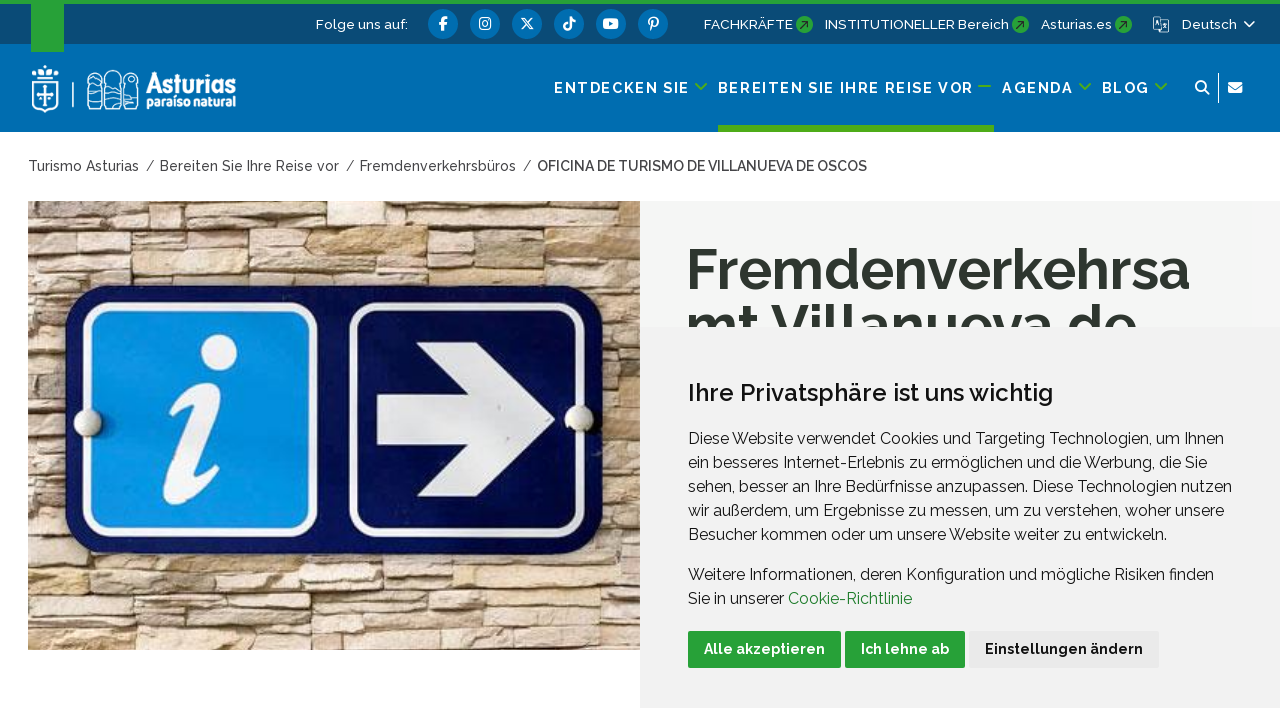

--- FILE ---
content_type: text/html;charset=UTF-8
request_url: https://www.turismoasturias.es/de/organiza-tu-viaje/oficinas-de-turismo/oficina-de-turismo-de-villanueva-de-oscos
body_size: 252856
content:




































	
		
			<!DOCTYPE html>





































































<html class="ltr" dir="ltr" lang="de-DE">

<head>
	<title>Oficina de turismo de Villanueva de Oscos - Turismo Asturias</title>
	











































<meta content="text/html; charset=utf-8" http-equiv="content-type" />










<meta content="En la Oficina de Información Turística de Villanueva de Oscos encontrarás material promocional, mapas detallados y mucho más para que planifiques tu estancia." lang="es-ES" name="description" />


<script data-senna-track="permanent" src="/o/frontend-js-svg4everybody-web/index.js" type="text/javascript"></script>
<meta property="og:type" content="article" data-senna-track="temporary" />
<meta property="og:url" content="https://www.turismoasturias.es/de/organiza-tu-viaje/oficinas-de-turismo/oficina-de-turismo-de-villanueva-de-oscos" data-senna-track="temporary" />
<meta property="og:title" content="Fremdenverkehrsamt Villanueva de Oscos" data-senna-track="temporary" />
<meta property="og:description" content="Im Fremdenverkehrsbüro von Villanueva de Oscos finden Sie Werbematerial, detaillierte Karten und vieles mehr, um Ihren Aufenthalt zu planen." data-senna-track="temporary" />
<meta property="og:image" content="https://www.turismoasturias.es/documents/39908/44325/OficinaTurismo1.jpg/0230718f-905e-1f18-8f31-c19332cc4fc6" data-senna-track="temporary" />
<meta property="twitter:card" content="summary_large_image" data-senna-track="temporary" />
<meta property="twitter:url" content="https://www.turismoasturias.es/de/organiza-tu-viaje/oficinas-de-turismo/oficina-de-turismo-de-villanueva-de-oscos" data-senna-track="temporary" />
<meta property="twitter:title" content="Fremdenverkehrsamt Villanueva de Oscos" data-senna-track="temporary" />
<meta property="twitter:description" content="Im Fremdenverkehrsbüro von Villanueva de Oscos finden Sie Werbematerial, detaillierte Karten und vieles mehr, um Ihren Aufenthalt zu planen." data-senna-track="temporary" />
<meta property="twitter:image" content="https://www.turismoasturias.es/documents/39908/44325/OficinaTurismo1.jpg/0230718f-905e-1f18-8f31-c19332cc4fc6" data-senna-track="temporary" />
<script data-senna-track="permanent" src="/combo?browserId=chrome&minifierType=js&languageId=de_DE&t=1768810413047&/o/frontend-js-jquery-web/jquery/jquery.min.js&/o/frontend-js-jquery-web/jquery/init.js&/o/frontend-js-jquery-web/jquery/ajax.js&/o/frontend-js-jquery-web/jquery/bootstrap.bundle.min.js&/o/frontend-js-jquery-web/jquery/collapsible_search.js&/o/frontend-js-jquery-web/jquery/fm.js&/o/frontend-js-jquery-web/jquery/form.js&/o/frontend-js-jquery-web/jquery/popper.min.js&/o/frontend-js-jquery-web/jquery/side_navigation.js" type="text/javascript"></script>
<link data-senna-track="permanent" href="/o/frontend-theme-font-awesome-web/css/main.css" rel="stylesheet" type="text/css" />
<link data-senna-track="temporary" href="https://www.turismoasturias.es/de/organiza-tu-viaje/oficinas-de-turismo/oficina-de-turismo-de-villanueva-de-oscos" rel="canonical" />
<link data-senna-track="temporary" href="https://www.turismoasturias.es/es/organiza-tu-viaje/oficinas-de-turismo/oficina-de-turismo-de-villanueva-de-oscos" hreflang="es" rel="alternate" />
<link data-senna-track="temporary" href="https://www.turismoasturias.es/it/organiza-tu-viaje/oficinas-de-turismo/oficina-de-turismo-de-villanueva-de-oscos" hreflang="it" rel="alternate" />
<link data-senna-track="temporary" href="https://www.turismoasturias.es/pt/organiza-tu-viaje/oficinas-de-turismo/oficina-de-turismo-de-villanueva-de-oscos" hreflang="pt" rel="alternate" />
<link data-senna-track="temporary" href="https://www.turismoasturias.es/fr/organiza-tu-viaje/oficinas-de-turismo/oficina-de-turismo-de-villanueva-de-oscos" hreflang="fr" rel="alternate" />
<link data-senna-track="temporary" href="https://www.turismoasturias.es/en/organiza-tu-viaje/oficinas-de-turismo/oficina-de-turismo-de-villanueva-de-oscos" hreflang="en" rel="alternate" />
<link data-senna-track="temporary" href="https://www.turismoasturias.es/de/organiza-tu-viaje/oficinas-de-turismo/oficina-de-turismo-de-villanueva-de-oscos" hreflang="de" rel="alternate" />
<link data-senna-track="temporary" href="https://www.turismoasturias.es/organiza-tu-viaje/oficinas-de-turismo/oficina-de-turismo-de-villanueva-de-oscos" hreflang="x-default" rel="alternate" />
<meta property="og:locale" content="de_DE">
<meta property="og:locale:alternate" content="es_ES">
<meta property="og:locale:alternate" content="en_GB">
<meta property="og:locale:alternate" content="de_DE">
<meta property="og:locale:alternate" content="fr_FR">
<meta property="og:locale:alternate" content="it_IT">
<meta property="og:locale:alternate" content="pt_PT">
<meta property="og:site_name" content="Turismo Asturias">





	
		<link href="https://www.turismoasturias.es/o/turismo-asturias-theme/images/favicon.ico" rel="icon" />
	





<link class="lfr-css-file" data-senna-track="temporary" href="https://www.turismoasturias.es/o/turismo-asturias-theme/css/clay.css?browserId=chrome&amp;themeId=turismoasturiastheme_WAR_turismoasturiastheme&amp;minifierType=css&amp;languageId=de_DE&amp;t=1764747400000" id="liferayAUICSS" rel="stylesheet" type="text/css" />



<link data-senna-track="temporary" href="/o/frontend-css-web/main.css?browserId=chrome&amp;themeId=turismoasturiastheme_WAR_turismoasturiastheme&amp;minifierType=css&amp;languageId=de_DE&amp;t=1673616248943" id="liferayPortalCSS" rel="stylesheet" type="text/css" />









	

	





	



	

		<link data-senna-track="temporary" href="/combo?browserId=chrome&amp;minifierType=&amp;themeId=turismoasturiastheme_WAR_turismoasturiastheme&amp;languageId=de_DE&amp;as_asac_elastic_search_web_ElasticSearchFormPortlet_INSTANCE_ELASTIC:%2Fcss%2Fmain.css&amp;com_liferay_journal_content_web_portlet_JournalContentPortlet_INSTANCE_Jd2V08IYRjMx:%2Fcss%2Fmain.css&amp;com_liferay_product_navigation_product_menu_web_portlet_ProductMenuPortlet:%2Fcss%2Fmain.css&amp;t=1764747400000" id="9272077a" rel="stylesheet" type="text/css" />

	







<script data-senna-track="temporary" type="text/javascript">
	// <![CDATA[
		var Liferay = Liferay || {};

		Liferay.Browser = {
			acceptsGzip: function() {
				return true;
			},

			

			getMajorVersion: function() {
				return 131.0;
			},

			getRevision: function() {
				return '537.36';
			},
			getVersion: function() {
				return '131.0';
			},

			

			isAir: function() {
				return false;
			},
			isChrome: function() {
				return true;
			},
			isEdge: function() {
				return false;
			},
			isFirefox: function() {
				return false;
			},
			isGecko: function() {
				return true;
			},
			isIe: function() {
				return false;
			},
			isIphone: function() {
				return false;
			},
			isLinux: function() {
				return false;
			},
			isMac: function() {
				return true;
			},
			isMobile: function() {
				return false;
			},
			isMozilla: function() {
				return false;
			},
			isOpera: function() {
				return false;
			},
			isRtf: function() {
				return true;
			},
			isSafari: function() {
				return true;
			},
			isSun: function() {
				return false;
			},
			isWebKit: function() {
				return true;
			},
			isWindows: function() {
				return false;
			}
		};

		Liferay.Data = Liferay.Data || {};

		Liferay.Data.ICONS_INLINE_SVG = true;

		Liferay.Data.NAV_SELECTOR = '#navigation';

		Liferay.Data.NAV_SELECTOR_MOBILE = '#navigationCollapse';

		Liferay.Data.isCustomizationView = function() {
			return false;
		};

		Liferay.Data.notices = [
			

			
		];

		Liferay.PortletKeys = {
			DOCUMENT_LIBRARY: 'com_liferay_document_library_web_portlet_DLPortlet',
			DYNAMIC_DATA_MAPPING: 'com_liferay_dynamic_data_mapping_web_portlet_DDMPortlet',
			ITEM_SELECTOR: 'com_liferay_item_selector_web_portlet_ItemSelectorPortlet'
		};

		Liferay.PropsValues = {
			JAVASCRIPT_SINGLE_PAGE_APPLICATION_TIMEOUT: 0,
			NTLM_AUTH_ENABLED: false,
			UPLOAD_SERVLET_REQUEST_IMPL_MAX_SIZE: 15485760000
		};

		Liferay.ThemeDisplay = {

			

			
				getLayoutId: function() {
					return '6664';
				},

				

				getLayoutRelativeControlPanelURL: function() {
					return '/de/group/infoasturias/~/control_panel/manage';
				},

				getLayoutRelativeURL: function() {
					return '/de/organiza-tu-viaje/oficinas-de-turismo/oficina-de-turismo-de-villanueva-de-oscos';
				},
				getLayoutURL: function() {
					return 'https://www.turismoasturias.es/de/organiza-tu-viaje/oficinas-de-turismo/oficina-de-turismo-de-villanueva-de-oscos';
				},
				getParentLayoutId: function() {
					return '40';
				},
				isControlPanel: function() {
					return false;
				},
				isPrivateLayout: function() {
					return 'false';
				},
				isVirtualLayout: function() {
					return false;
				},
			

			getBCP47LanguageId: function() {
				return 'de-DE';
			},
			getCanonicalURL: function() {

				

				return 'https\x3a\x2f\x2fwww\x2eturismoasturias\x2ees\x2forganiza-tu-viaje\x2foficinas-de-turismo\x2foficina-de-turismo-de-villanueva-de-oscos';
			},
			getCDNBaseURL: function() {
				return 'https://www.turismoasturias.es';
			},
			getCDNDynamicResourcesHost: function() {
				return '';
			},
			getCDNHost: function() {
				return '';
			},
			getCompanyGroupId: function() {
				return '37743';
			},
			getCompanyId: function() {
				return '37703';
			},
			getDefaultLanguageId: function() {
				return 'es_ES';
			},
			getDoAsUserIdEncoded: function() {
				return '';
			},
			getLanguageId: function() {
				return 'de_DE';
			},
			getParentGroupId: function() {
				return '39908';
			},
			getPathContext: function() {
				return '';
			},
			getPathImage: function() {
				return '/image';
			},
			getPathJavaScript: function() {
				return '/o/frontend-js-web';
			},
			getPathMain: function() {
				return '/de/c';
			},
			getPathThemeImages: function() {
				return 'https://www.turismoasturias.es/o/turismo-asturias-theme/images';
			},
			getPathThemeRoot: function() {
				return '/o/turismo-asturias-theme';
			},
			getPlid: function() {
				return '6772';
			},
			getPortalURL: function() {
				return 'https://www.turismoasturias.es';
			},
			getScopeGroupId: function() {
				return '39908';
			},
			getScopeGroupIdOrLiveGroupId: function() {
				return '39908';
			},
			getSessionId: function() {
				return '';
			},
			getSiteAdminURL: function() {
				return 'https://www.turismoasturias.es/group/infoasturias/~/control_panel/manage?p_p_lifecycle=0&p_p_state=maximized&p_p_mode=view';
			},
			getSiteGroupId: function() {
				return '39908';
			},
			getURLControlPanel: function() {
				return '/de/group/control_panel?refererPlid=6772';
			},
			getURLHome: function() {
				return 'https\x3a\x2f\x2fwww\x2eturismoasturias\x2ees\x2fweb\x2fguest';
			},
			getUserEmailAddress: function() {
				return '';
			},
			getUserId: function() {
				return '37709';
			},
			getUserName: function() {
				return '';
			},
			isAddSessionIdToURL: function() {
				return false;
			},
			isImpersonated: function() {
				return false;
			},
			isSignedIn: function() {
				return false;
			},

			isStagedPortlet: function() {
				
					
						return false;
					
				
			},

			isStateExclusive: function() {
				return false;
			},
			isStateMaximized: function() {
				return false;
			},
			isStatePopUp: function() {
				return false;
			}
		};

		var themeDisplay = Liferay.ThemeDisplay;

		Liferay.AUI = {

			

			getAvailableLangPath: function() {
				return 'available_languages.jsp?browserId=chrome&themeId=turismoasturiastheme_WAR_turismoasturiastheme&colorSchemeId=green&minifierType=js&languageId=de_DE&t=1768810537017';
			},
			getCombine: function() {
				return true;
			},
			getComboPath: function() {
				return '/combo/?browserId=chrome&minifierType=&languageId=de_DE&t=1768810401050&';
			},
			getDateFormat: function() {
				return '%d.%m.%Y';
			},
			getEditorCKEditorPath: function() {
				return '/o/frontend-editor-ckeditor-web';
			},
			getFilter: function() {
				var filter = 'raw';

				
					
						filter = 'min';
					
					

				return filter;
			},
			getFilterConfig: function() {
				var instance = this;

				var filterConfig = null;

				if (!instance.getCombine()) {
					filterConfig = {
						replaceStr: '.js' + instance.getStaticResourceURLParams(),
						searchExp: '\\.js$'
					};
				}

				return filterConfig;
			},
			getJavaScriptRootPath: function() {
				return '/o/frontend-js-web';
			},
			getLangPath: function() {
				return 'aui_lang.jsp?browserId=chrome&themeId=turismoasturiastheme_WAR_turismoasturiastheme&colorSchemeId=green&minifierType=js&languageId=de_DE&t=1768810401050';
			},
			getPortletRootPath: function() {
				return '/html/portlet';
			},
			getStaticResourceURLParams: function() {
				return '?browserId=chrome&minifierType=&languageId=de_DE&t=1768810401050';
			}
		};

		Liferay.authToken = 'WnWqCso3';

		

		Liferay.currentURL = '\x2fde\x2forganiza-tu-viaje\x2foficinas-de-turismo\x2foficina-de-turismo-de-villanueva-de-oscos';
		Liferay.currentURLEncoded = '\x252Fde\x252Forganiza-tu-viaje\x252Foficinas-de-turismo\x252Foficina-de-turismo-de-villanueva-de-oscos';
	// ]]>
</script>

<script src="/o/js_loader_config?t=1768810413061" type="text/javascript"></script>
<script data-senna-track="permanent" src="/combo?browserId=chrome&minifierType=js&languageId=de_DE&t=1768810401050&/o/frontend-js-aui-web/aui/aui/aui.js&/o/frontend-js-aui-web/liferay/modules.js&/o/frontend-js-aui-web/liferay/aui_sandbox.js&/o/frontend-js-aui-web/aui/attribute-base/attribute-base.js&/o/frontend-js-aui-web/aui/attribute-complex/attribute-complex.js&/o/frontend-js-aui-web/aui/attribute-core/attribute-core.js&/o/frontend-js-aui-web/aui/attribute-observable/attribute-observable.js&/o/frontend-js-aui-web/aui/attribute-extras/attribute-extras.js&/o/frontend-js-aui-web/aui/event-custom-base/event-custom-base.js&/o/frontend-js-aui-web/aui/event-custom-complex/event-custom-complex.js&/o/frontend-js-aui-web/aui/oop/oop.js&/o/frontend-js-aui-web/aui/aui-base-lang/aui-base-lang.js&/o/frontend-js-aui-web/liferay/dependency.js&/o/frontend-js-aui-web/liferay/util.js&/o/frontend-js-web/loader/config.js&/o/frontend-js-web/loader/loader.js&/o/frontend-js-web/liferay/dom_task_runner.js&/o/frontend-js-web/liferay/events.js&/o/frontend-js-web/liferay/lazy_load.js&/o/frontend-js-web/liferay/liferay.js&/o/frontend-js-web/liferay/global.bundle.js&/o/frontend-js-web/liferay/portlet.js&/o/frontend-js-web/liferay/workflow.js" type="text/javascript"></script>




	

	<script data-senna-track="temporary" src="/o/js_bundle_config?t=1768810426392" type="text/javascript"></script>


<script data-senna-track="temporary" type="text/javascript">
	// <![CDATA[
		
			
				
		

		

		
	// ]]>
</script>





	
		

			

			
		
		



	
		

			

			
		
	












	

	





	



	

		<script data-senna-track="temporary" src="/combo?browserId=chrome&amp;minifierType=&amp;themeId=turismoasturiastheme_WAR_turismoasturiastheme&amp;languageId=de_DE&amp;as_asac_elastic_search_web_ElasticSearchFormPortlet_INSTANCE_ELASTIC:%2Fjs%2Fmain.js&amp;t=1764747400000" type="text/javascript"></script>

	



















<link class="lfr-css-file" data-senna-track="temporary" href="https://www.turismoasturias.es/o/turismo-asturias-theme/css/main.css?browserId=chrome&amp;themeId=turismoasturiastheme_WAR_turismoasturiastheme&amp;minifierType=css&amp;languageId=de_DE&amp;t=1764747400000" id="liferayThemeCSS" rel="stylesheet" type="text/css" />




	<style data-senna-track="temporary" type="text/css">
		/* Pdte. despliegue */
#dialog-search{
z-index:500;
}

.turismo-asturias-microsite-senderismo .maquetable-body .maquetable-row h3::after{
   width:0;
}
	</style>





	<style data-senna-track="temporary" type="text/css">

		

			

		

			

		

			

		

			

		

			

		

	</style>


<style data-senna-track="temporary" type="text/css">
	:root {
		--branch-mask-opacity: 1;
		--primary-mask-color: transparent;
		--branch-mask-color3: transparent;
		--branch-mask-color4: transparent;
		--branch-mask-color1: transparent;
		--branch-mask-color2: transparent;
	}
</style>
<script type="text/javascript">
// <![CDATA[
Liferay.SPA = Liferay.SPA || {};
Liferay.SPA.cacheExpirationTime = -1;
Liferay.SPA.clearScreensCache = false;
Liferay.SPA.debugEnabled = false;
Liferay.SPA.excludedPaths = ["/c/document_library","/documents","/image"];
Liferay.SPA.loginRedirect = '';
Liferay.SPA.navigationExceptionSelectors = ':not([target="_blank"]):not([data-senna-off]):not([data-resource-href]):not([data-cke-saved-href]):not([data-cke-saved-href])';
Liferay.SPA.requestTimeout = 0;
Liferay.SPA.userNotification = {
	message: 'Dieser Vorgang dauert länger als erwartet.',
	timeout: 30000,
	title: 'Hoppla'
};
// ]]>
</script><script type="text/javascript">
// <![CDATA[
Liferay.Loader.require('frontend-js-spa-web@4.0.38/liferay/init.es', function(frontendJsSpaWeb4038LiferayInitEs) {
try {
(function() {
var frontendJsSpaWebLiferayInitEs = frontendJsSpaWeb4038LiferayInitEs;
frontendJsSpaWebLiferayInitEs.default.init(
	function(app) {
		app.setPortletsBlacklist({"com_liferay_nested_portlets_web_portlet_NestedPortletsPortlet":true,"com_liferay_site_navigation_directory_web_portlet_SitesDirectoryPortlet":true,"as_asac_newsletter_web_NewsletterAdminPortlet":true,"com_liferay_login_web_portlet_LoginPortlet":true,"com_liferay_login_web_portlet_FastLoginPortlet":true});
		app.setValidStatusCodes([221,490,494,499,491,492,493,495,220]);
	}
);
})();
} catch (err) {
	console.error(err);
}
});
// ]]>
</script>





<script type="text/javascript">
// <![CDATA[
Liferay.on(
	'ddmFieldBlur', function(event) {
		if (window.Analytics) {
			Analytics.send(
				'fieldBlurred',
				'Form',
				{
					fieldName: event.fieldName,
					focusDuration: event.focusDuration,
					formId: event.formId,
					page: event.page
				}
			);
		}
	}
);

Liferay.on(
	'ddmFieldFocus', function(event) {
		if (window.Analytics) {
			Analytics.send(
				'fieldFocused',
				'Form',
				{
					fieldName: event.fieldName,
					formId: event.formId,
					page: event.page
				}
			);
		}
	}
);

Liferay.on(
	'ddmFormPageShow', function(event) {
		if (window.Analytics) {
			Analytics.send(
				'pageViewed',
				'Form',
				{
					formId: event.formId,
					page: event.page,
					title: event.title
				}
			);
		}
	}
);

Liferay.on(
	'ddmFormSubmit', function(event) {
		if (window.Analytics) {
			Analytics.send(
				'formSubmitted',
				'Form',
				{
					formId: event.formId
				}
			);
		}
	}
);

Liferay.on(
	'ddmFormView', function(event) {
		if (window.Analytics) {
			Analytics.send(
				'formViewed',
				'Form',
				{
					formId: event.formId,
					title: event.title
				}
			);
		}
	}
);
// ]]>
</script>

























<script data-senna-track="temporary" type="text/javascript">
	if (window.Analytics) {
		window._com_liferay_document_library_analytics_isViewFileEntry = false;
	}
</script>




	<meta content="initial-scale=1.0, width=device-width" name="viewport" />
	
	  			<meta name="theme-color" content="#36a53e">
	
	<link rel="preconnect" href="https://fonts.googleapis.com">
	<link rel="preconnect" href="https://fonts.gstatic.com" crossorigin>
	<link href="https://fonts.googleapis.com/css2?family=Raleway:ital,wght@0,100;0,300;0,400;0,500;0,600;0,700;0,800;1,300;1,400;1,500&family=Montserrat:wght@600&family=Caveat:wght@500&family=Lexend:wght@300;400;500;600;700&family=Inter:wght@300;400;500;600;800&display=swap" rel="stylesheet">
	
	
	<script src="https://www.turismoasturias.es/o/turismo-asturias-theme/js/aos/aos.js" type="text/javascript" data-senna-track="permanent"></script>
	
	<script src="https://www.turismoasturias.es/o/turismo-asturias-theme/js/slick/slick.min.js" data-senna-track="permanent"></script>
	
	<script src="https://www.turismoasturias.es/o/turismo-asturias-theme/js/main_jquery.js" data-senna-track="temporary"></script>

		<link data-id="liferayPortalCustomCSS" rel="stylesheet" href="/documents/39908/67587/mainPerso.css" data-senna-track="temporary"/>
	
	
	
		<meta property="fb:app_id" content="1516584185303039" data-senna-track="temporary">
	
	
	
</head>

<body class="chrome controls-visible green yui3-skin-sam signed-out public-page organization-site tpl-100-tpl  inner oficina-de-turismo-de-villanueva-de-oscos page-style-detail">




















































































<div class="container-fluid page-wrapper-style-detail" id="wrapper">

<nav id="navigationMobile1" class="collapse" aria-labelledby="navigationMobileMenu1">

	<div class="navigation-mobile-wrapper container-lg">

			<ul class="list-items menu"><li class="list-item entdecken-sie "><a class="level-1 level"  href="https://www.turismoasturias.es/de/descubre" title="Gehe zu Entdecken sie"><span class="name">Entdecken sie</span></a><a href="#layout-10" aria-controls="#layout-10" class="icon-toggle" data-toggle="liferay-collapse" aria-expanded="false"><i class="fas fa-angle-down"><!-- icon --></i><span class="hide-accessible">Entdecken sie</span></a><ul id="layout-10" class="children collapse"><li class="child"><a class='level-2 level' href="https://www.turismoasturias.es/de/naturaleza" title="Gehe zu Natur">Natur</a><a href="#layout-7029" aria-controls="#layout-7029" data-toggle="liferay-collapse" class="icon-toggle"><i class="fas fa-angle-down"><!-- icon --></i><span class="hide-accessible">Natur</span></a><ul id="layout-7029" class="children collapse"><li class="child"><a class='level-3 level' href="https://www.turismoasturias.es/de/naturaleza/paisajes-protegidos" title="Gehe zu Geschützte Landschaften">Geschützte Landschaften</a><a href="#layout-7201" aria-controls="#layout-7201" data-toggle="liferay-collapse" class="icon-toggle"><i class="fas fa-angle-right"><!-- icon --></i><span class="hide-accessible">Geschützte Landschaften</span></a></li><li class="child"><a class='level-3 level' href="https://www.turismoasturias.es/de/naturaleza/monumentos-naturales" title="Gehe zu Naturdenkmäler">Naturdenkmäler</a><a href="#layout-7222" aria-controls="#layout-7222" data-toggle="liferay-collapse" class="icon-toggle"><i class="fas fa-angle-right"><!-- icon --></i><span class="hide-accessible">Naturdenkmäler</span></a></li><li class="child"><a class='level-3 level' href="https://www.turismoasturias.es/de/naturaleza/reservas-de-la-biosfera" title="Gehe zu Biosphärenreservate">Biosphärenreservate</a><a href="#layout-322" aria-controls="#layout-322" data-toggle="liferay-collapse" class="icon-toggle"><i class="fas fa-angle-right"><!-- icon --></i><span class="hide-accessible">Biosphärenreservate</span></a></li><li class="child"><a class='level-3 level' href="https://www.turismoasturias.es/de/naturaleza/reservas-naturales" title="Gehe zu Naturschutzgebiete">Naturschutzgebiete</a><a href="#layout-314" aria-controls="#layout-314" data-toggle="liferay-collapse" class="icon-toggle"><i class="fas fa-angle-right"><!-- icon --></i><span class="hide-accessible">Naturschutzgebiete</span></a></li><li class="child"><a class='level-3 level' href="https://www.turismoasturias.es/de/naturaleza/otros-espacios-naturales" title="Gehe zu Weitere Naturlandschaften">Weitere Naturlandschaften</a><a href="#layout-285" aria-controls="#layout-285" data-toggle="liferay-collapse" class="icon-toggle"><i class="fas fa-angle-right"><!-- icon --></i><span class="hide-accessible">Weitere Naturlandschaften</span></a></li><li class="child"><a class='level-3 level' href="https://www.turismoasturias.es/de/descubre/naturaleza/rutas" title="Gehe zu Routen">Routen</a><a href="#layout-251" aria-controls="#layout-251" data-toggle="liferay-collapse" class="icon-toggle"><i class="fas fa-angle-right"><!-- icon --></i><span class="hide-accessible">Routen</span></a></li><li class="child"><a class='level-3 level' href="https://www.turismoasturias.es/de/naturaleza/observacion-de-flora-y-fauna" title="Gehe zu Ökotourismus">Ökotourismus</a><a href="#layout-331" aria-controls="#layout-331" data-toggle="liferay-collapse" class="icon-toggle"><i class="fas fa-angle-right"><!-- icon --></i><span class="hide-accessible">Ökotourismus</span></a></li><li class="child"><a class='level-3 level' href="https://www.turismoasturias.es/de/naturaleza/consejos-practicos" title="Gehe zu Praktische Ratschläge">Praktische Ratschläge</a><a href="#layout-351" aria-controls="#layout-351" data-toggle="liferay-collapse" class="icon-toggle"><i class="fas fa-angle-right"><!-- icon --></i><span class="hide-accessible">Praktische Ratschläge</span></a></li></ul></li><li class="child"><a class='level-2 level' href="https://www.turismoasturias.es/de/cultura" title="Gehe zu Kultur">Kultur</a><a href="#layout-7036" aria-controls="#layout-7036" data-toggle="liferay-collapse" class="icon-toggle"><i class="fas fa-angle-down"><!-- icon --></i><span class="hide-accessible">Kultur</span></a><ul id="layout-7036" class="children collapse"><li class="child"><a class='level-3 level' href="https://www.turismoasturias.es/de/cultura/museos-espacios-culturales" title="Gehe zu Museen und Kulturräume">Museen und Kulturräume</a><a href="#layout-352" aria-controls="#layout-352" data-toggle="liferay-collapse" class="icon-toggle"><i class="fas fa-angle-right"><!-- icon --></i><span class="hide-accessible">Museen und Kulturräume</span></a></li><li class="child"><a class='level-3 level' href="https://www.turismoasturias.es/de/cultura/itinerarios-culturales" title="Gehe zu Kulturelle Routen">Kulturelle Routen</a><a href="#layout-451" aria-controls="#layout-451" data-toggle="liferay-collapse" class="icon-toggle"><i class="fas fa-angle-right"><!-- icon --></i><span class="hide-accessible">Kulturelle Routen</span></a></li><li class="child"><a class='level-3 level' href="https://www.turismoasturias.es/de/cultura/patrimonio-humanidad" title="Gehe zu Welterbe">Welterbe</a><a href="#layout-536" aria-controls="#layout-536" data-toggle="liferay-collapse" class="icon-toggle"><i class="fas fa-angle-right"><!-- icon --></i><span class="hide-accessible">Welterbe</span></a></li><li class="child"><a class='level-3 level' href="https://www.turismoasturias.es/de/cultura/prerromanico" title="Gehe zu Vorromanische">Vorromanische</a><a href="#layout-541" aria-controls="#layout-541" data-toggle="liferay-collapse" class="icon-toggle"><i class="fas fa-angle-right"><!-- icon --></i><span class="hide-accessible">Vorromanische</span></a></li><li class="child"><a class='level-3 level' href="https://www.turismoasturias.es/de/descubre/cultura/patrimonio-religioso" title="Gehe zu Religiöses Erbe">Religiöses Erbe</a><a href="#layout-354" aria-controls="#layout-354" data-toggle="liferay-collapse" class="icon-toggle"><i class="fas fa-angle-right"><!-- icon --></i><span class="hide-accessible">Religiöses Erbe</span></a></li><li class="child"><a class='level-3 level' href="https://www.turismoasturias.es/de/cultura/arte-rupestre" title="Gehe zu Felsmalerei">Felsmalerei</a><a href="#layout-557" aria-controls="#layout-557" data-toggle="liferay-collapse" class="icon-toggle"><i class="fas fa-angle-right"><!-- icon --></i><span class="hide-accessible">Felsmalerei</span></a></li><li class="child"><a class='level-3 level' href="https://www.turismoasturias.es/de/descubre/gente-de-asturias" title="Gehe zu Menschen in Asturien">Menschen in Asturien</a><a href="#layout-572" aria-controls="#layout-572" data-toggle="liferay-collapse" class="icon-toggle"><i class="fas fa-angle-right"><!-- icon --></i><span class="hide-accessible">Menschen in Asturien</span></a></li><li class="child"><a class='level-3 level' href="https://www.turismoasturias.es/de/cultura/historia-tradicion" title="Gehe zu Geschichte und tradition">Geschichte und tradition</a><a href="#layout-573" aria-controls="#layout-573" data-toggle="liferay-collapse" class="icon-toggle"><i class="fas fa-angle-right"><!-- icon --></i><span class="hide-accessible">Geschichte und tradition</span></a></li></ul></li><li class="child"><a class='level-2 level' href="https://www.turismoasturias.es/de/gastronomia" title="Gehe zu Gastronomie">Gastronomie</a><a href="#layout-7055" aria-controls="#layout-7055" data-toggle="liferay-collapse" class="icon-toggle"><i class="fas fa-angle-down"><!-- icon --></i><span class="hide-accessible">Gastronomie</span></a><ul id="layout-7055" class="children collapse"><li class="child"><a class='level-3 level' href="https://www.turismoasturias.es/de/gastronomia/fabada" title="Gehe zu Fabada">Fabada</a><a href="#layout-7062" aria-controls="#layout-7062" data-toggle="liferay-collapse" class="icon-toggle"><i class="fas fa-angle-right"><!-- icon --></i><span class="hide-accessible">Fabada</span></a></li><li class="child"><a class='level-3 level' href="https://www.turismoasturias.es/de/gastronomia/sidra" title="Gehe zu Apfelwein">Apfelwein</a><a href="#layout-7063" aria-controls="#layout-7063" data-toggle="liferay-collapse" class="icon-toggle"><i class="fas fa-angle-right"><!-- icon --></i><span class="hide-accessible">Apfelwein</span></a></li><li class="child"><a class='level-3 level' href="https://www.turismoasturias.es/de/gastronomia/carne" title="Gehe zu Fleisch">Fleisch</a><a href="#layout-7064" aria-controls="#layout-7064" data-toggle="liferay-collapse" class="icon-toggle"><i class="fas fa-angle-right"><!-- icon --></i><span class="hide-accessible">Fleisch</span></a></li><li class="child"><a class='level-3 level' href="https://www.turismoasturias.es/de/gastronomia/pescados-mariscos" title="Gehe zu Fisch und Meeresfrüchte">Fisch und Meeresfrüchte</a><a href="#layout-7065" aria-controls="#layout-7065" data-toggle="liferay-collapse" class="icon-toggle"><i class="fas fa-angle-right"><!-- icon --></i><span class="hide-accessible">Fisch und Meeresfrüchte</span></a></li><li class="child"><a class='level-3 level' href="https://www.turismoasturias.es/de/gastronomia/vino-cangas" title="Gehe zu Wein">Wein</a><a href="#layout-7066" aria-controls="#layout-7066" data-toggle="liferay-collapse" class="icon-toggle"><i class="fas fa-angle-right"><!-- icon --></i><span class="hide-accessible">Wein</span></a></li><li class="child"><a class='level-3 level' href="https://www.turismoasturias.es/de/gastronomia/productos-ecologicos" title="Gehe zu Bio-Produkte">Bio-Produkte</a><a href="#layout-7067" aria-controls="#layout-7067" data-toggle="liferay-collapse" class="icon-toggle"><i class="fas fa-angle-right"><!-- icon --></i><span class="hide-accessible">Bio-Produkte</span></a></li><li class="child"><a class='level-3 level' href="https://www.turismoasturias.es/de/gastronomia/dulces" title="Gehe zu Süßigkeiten">Süßigkeiten</a><a href="#layout-7068" aria-controls="#layout-7068" data-toggle="liferay-collapse" class="icon-toggle"><i class="fas fa-angle-right"><!-- icon --></i><span class="hide-accessible">Süßigkeiten</span></a></li><li class="child"><a class='level-3 level' href="https://www.turismoasturias.es/de/gastronomia/quesos-asturianos" title="Gehe zu Asturische Käsesorten">Asturische Käsesorten</a><a href="#layout-7069" aria-controls="#layout-7069" data-toggle="liferay-collapse" class="icon-toggle"><i class="fas fa-angle-right"><!-- icon --></i><span class="hide-accessible">Asturische Käsesorten</span></a></li><li class="child"><a class='level-3 level' href="https://www.turismoasturias.es/de/gastronomia/vocabulario" title="Gehe zu Asturisches gastronomisches Vokabular">Asturisches gastronomisches Vokabular</a><a href="#layout-7070" aria-controls="#layout-7070" data-toggle="liferay-collapse" class="icon-toggle"><i class="fas fa-angle-right"><!-- icon --></i><span class="hide-accessible">Asturisches gastronomisches Vokabular</span></a></li><li class="child"><a class='level-3 level' href="https://www.turismoasturias.es/de/gastronomia/cocineros" title="Gehe zu Kulinarische Talente">Kulinarische Talente</a><a href="#layout-7071" aria-controls="#layout-7071" data-toggle="liferay-collapse" class="icon-toggle"><i class="fas fa-angle-right"><!-- icon --></i><span class="hide-accessible">Kulinarische Talente</span></a></li><li class="child"><a class='level-3 level' href="https://www.turismoasturias.es/de/descubre/gastronomia/recetas" title="Gehe zu Rezepte">Rezepte</a><a href="#layout-7074" aria-controls="#layout-7074" data-toggle="liferay-collapse" class="icon-toggle"><i class="fas fa-angle-right"><!-- icon --></i><span class="hide-accessible">Rezepte</span></a></li></ul></li><li class="child"><a class='level-2 level' href="https://www.turismoasturias.es/de/costa" title="Gehe zu Küste und Fischerdörfer">Küste und Fischerdörfer</a><a href="#layout-7061" aria-controls="#layout-7061" data-toggle="liferay-collapse" class="icon-toggle"><i class="fas fa-angle-down"><!-- icon --></i><span class="hide-accessible">Küste und Fischerdörfer</span></a><ul id="layout-7061" class="children collapse"><li class="child"><a class='level-3 level' href="https://www.turismoasturias.es/de/costa/playas" title="Gehe zu Die wunderschönen Strände">Die wunderschönen Strände</a><a href="#layout-745" aria-controls="#layout-745" data-toggle="liferay-collapse" class="icon-toggle"><i class="fas fa-angle-right"><!-- icon --></i><span class="hide-accessible">Die wunderschönen Strände</span></a></li><li class="child"><a class='level-3 level' href="https://www.turismoasturias.es/de/costa/pueblos-marineros" title="Gehe zu Malerische Fischerdörfer">Malerische Fischerdörfer</a><a href="#layout-813" aria-controls="#layout-813" data-toggle="liferay-collapse" class="icon-toggle"><i class="fas fa-angle-right"><!-- icon --></i><span class="hide-accessible">Malerische Fischerdörfer</span></a></li><li class="child"><a class='level-3 level' href="https://www.turismoasturias.es/de/costa/experiencias" title="Gehe zu Vom Meer leben">Vom Meer leben</a><a href="#layout-767" aria-controls="#layout-767" data-toggle="liferay-collapse" class="icon-toggle"><i class="fas fa-angle-right"><!-- icon --></i><span class="hide-accessible">Vom Meer leben</span></a></li><li class="child"><a class='level-3 level' href="https://www.turismoasturias.es/de/costa/ruta-faros" title="Gehe zu Leuchttürme">Leuchttürme</a><a href="#layout-747" aria-controls="#layout-747" data-toggle="liferay-collapse" class="icon-toggle"><i class="fas fa-angle-right"><!-- icon --></i><span class="hide-accessible">Leuchttürme</span></a></li></ul></li><li class="child"><a class='level-2 level' href="https://www.turismoasturias.es/de/ciudades-de-asturias" title="Gehe zu Städte in Asturien">Städte in Asturien</a><a href="#layout-7072" aria-controls="#layout-7072" data-toggle="liferay-collapse" class="icon-toggle"><i class="fas fa-angle-down"><!-- icon --></i><span class="hide-accessible">Städte in Asturien</span></a><ul id="layout-7072" class="children collapse"><li class="child"><a class='level-3 level' href="https://www.turismoasturias.es/de/descubre/ciudades/oviedo" title="Gehe zu Oviedo/Uviéu">Oviedo/Uviéu</a><a href="#layout-852" aria-controls="#layout-852" data-toggle="liferay-collapse" class="icon-toggle"><i class="fas fa-angle-right"><!-- icon --></i><span class="hide-accessible">Oviedo/Uviéu</span></a></li><li class="child"><a class='level-3 level' href="https://www.turismoasturias.es/de/descubre/ciudades/gijon" title="Gehe zu Gijón/Xixón">Gijón/Xixón</a><a href="#layout-854" aria-controls="#layout-854" data-toggle="liferay-collapse" class="icon-toggle"><i class="fas fa-angle-right"><!-- icon --></i><span class="hide-accessible">Gijón/Xixón</span></a></li><li class="child"><a class='level-3 level' href="https://www.turismoasturias.es/de/descubre/ciudades/aviles" title="Gehe zu Avilés">Avilés</a><a href="#layout-855" aria-controls="#layout-855" data-toggle="liferay-collapse" class="icon-toggle"><i class="fas fa-angle-right"><!-- icon --></i><span class="hide-accessible">Avilés</span></a></li></ul></li><li class="child"><a class='level-2 level' href="https://www.turismoasturias.es/de/turismo-rural" title="Gehe zu Landtourismus">Landtourismus</a><a href="#layout-7073" aria-controls="#layout-7073" data-toggle="liferay-collapse" class="icon-toggle"><i class="fas fa-angle-down"><!-- icon --></i><span class="hide-accessible">Landtourismus</span></a><ul id="layout-7073" class="children collapse"><li class="child"><a class='level-3 level' href="https://www.turismoasturias.es/de/turismo-rural/occidente" title="Gehe zu Der Westen von Asturien">Der Westen von Asturien</a><a href="#layout-856" aria-controls="#layout-856" data-toggle="liferay-collapse" class="icon-toggle"><i class="fas fa-angle-right"><!-- icon --></i><span class="hide-accessible">Der Westen von Asturien</span></a></li><li class="child"><a class='level-3 level' href="https://www.turismoasturias.es/de/turismo-rural/centro" title="Gehe zu Das Zentrum von Asturien">Das Zentrum von Asturien</a><a href="#layout-873" aria-controls="#layout-873" data-toggle="liferay-collapse" class="icon-toggle"><i class="fas fa-angle-right"><!-- icon --></i><span class="hide-accessible">Das Zentrum von Asturien</span></a></li><li class="child"><a class='level-3 level' href="https://www.turismoasturias.es/de/turismo-rural/oriente" title="Gehe zu Ost-Asturien">Ost-Asturien</a><a href="#layout-862" aria-controls="#layout-862" data-toggle="liferay-collapse" class="icon-toggle"><i class="fas fa-angle-right"><!-- icon --></i><span class="hide-accessible">Ost-Asturien</span></a></li></ul></li><li class="child"><a class='level-2 level' href="https://www.turismoasturias.es/de/organiza-tu-viaje/deporte-y-aventura" title="Gehe zu Aktiv- und Sporttourismus">Aktiv- und Sporttourismus</a><a href="#layout-7158" aria-controls="#layout-7158" data-toggle="liferay-collapse" class="icon-toggle"><i class="fas fa-angle-down"><!-- icon --></i><span class="hide-accessible">Aktiv- und Sporttourismus</span></a><ul id="layout-7158" class="children collapse"><li class="child"><a class='level-3 level' href="https://www.turismoasturias.es/de/turismo-activo" title="Gehe zu Turismo Activo">Turismo Activo</a><a href="#layout-7169" aria-controls="#layout-7169" data-toggle="liferay-collapse" class="icon-toggle"><i class="fas fa-angle-right"><!-- icon --></i><span class="hide-accessible">Turismo Activo</span></a></li><li class="child"><a class='level-3 level' href="https://www.turismoasturias.es/de/organiza-tu-viaje/deporte-y-aventura/esqui" title="Gehe zu Ski">Ski</a><a href="#layout-1044" aria-controls="#layout-1044" data-toggle="liferay-collapse" class="icon-toggle"><i class="fas fa-angle-right"><!-- icon --></i><span class="hide-accessible">Ski</span></a></li><li class="child"><a class='level-3 level' href="https://www.turismoasturias.es/de/organiza-tu-viaje/deporte-y-aventura/caza" title="Gehe zu Caza">Caza</a><a href="#layout-1047" aria-controls="#layout-1047" data-toggle="liferay-collapse" class="icon-toggle"><i class="fas fa-angle-right"><!-- icon --></i><span class="hide-accessible">Caza</span></a></li><li class="child"><a class='level-3 level' href="https://www.turismoasturias.es/de/organiza-tu-viaje/deporte-y-aventura/pesca" title="Gehe zu Pesca">Pesca</a><a href="#layout-1048" aria-controls="#layout-1048" data-toggle="liferay-collapse" class="icon-toggle"><i class="fas fa-angle-right"><!-- icon --></i><span class="hide-accessible">Pesca</span></a></li><li class="child"><a class='level-3 level' href="https://www.turismoasturias.es/de/organiza-tu-viaje/deporte-y-aventura/golf" title="Gehe zu Golf">Golf</a><a href="#layout-1049" aria-controls="#layout-1049" data-toggle="liferay-collapse" class="icon-toggle"><i class="fas fa-angle-right"><!-- icon --></i><span class="hide-accessible">Golf</span></a></li></ul></li><li class="child"><a class='level-2 level' href="https://www.turismoasturias.es/de/camino-de-santiago" title="Gehe zu Jakobsweg">Jakobsweg</a><a href="#layout-7111" aria-controls="#layout-7111" data-toggle="liferay-collapse" class="icon-toggle"><i class="fas fa-angle-down"><!-- icon --></i><span class="hide-accessible">Jakobsweg</span></a><ul id="layout-7111" class="children collapse"><li class="child"><a class='level-3 level' href="https://www.turismoasturias.es/de/camino-de-santiago/camino-primitivo" title="Gehe zu Der Camino Primitivo">Der Camino Primitivo</a><a href="#layout-528" aria-controls="#layout-528" data-toggle="liferay-collapse" class="icon-toggle"><i class="fas fa-angle-right"><!-- icon --></i><span class="hide-accessible">Der Camino Primitivo</span></a></li><li class="child"><a class='level-3 level' href="https://www.turismoasturias.es/de/camino-de-santiago/camino-costa" title="Gehe zu Der Weg entlang der Küste">Der Weg entlang der Küste</a><a href="#layout-514" aria-controls="#layout-514" data-toggle="liferay-collapse" class="icon-toggle"><i class="fas fa-angle-right"><!-- icon --></i><span class="hide-accessible">Der Weg entlang der Küste</span></a></li><li class="child"><a class='level-3 level' href="https://www.turismoasturias.es/de/camino-de-santiago/camino-san-salvador" title="Gehe zu Der Camino de El Salvador">Der Camino de El Salvador</a><a href="#layout-510" aria-controls="#layout-510" data-toggle="liferay-collapse" class="icon-toggle"><i class="fas fa-angle-right"><!-- icon --></i><span class="hide-accessible">Der Camino de El Salvador</span></a></li><li class="child"><a class='level-3 level' href="https://www.turismoasturias.es/de/camino-de-santiago/conexion-costa-primitivo" title="Gehe zu Camino de la Costa-Camino Primitivo Verbindung">Camino de la Costa-Camino Primitivo Verbindung</a><a href="#layout-507" aria-controls="#layout-507" data-toggle="liferay-collapse" class="icon-toggle"><i class="fas fa-angle-right"><!-- icon --></i><span class="hide-accessible">Camino de la Costa-Camino Primitivo Verbindung</span></a></li><li class="child"><a class='level-3 level' href="https://www.turismoasturias.es/de/camino-de-santiago/conexion-primitivo-costa" title="Gehe zu Verbindung Camino Primitivo-Camino de la Costa">Verbindung Camino Primitivo-Camino de la Costa</a><a href="#layout-505" aria-controls="#layout-505" data-toggle="liferay-collapse" class="icon-toggle"><i class="fas fa-angle-right"><!-- icon --></i><span class="hide-accessible">Verbindung Camino Primitivo-Camino de la Costa</span></a></li><li class="child"><a class='level-3 level' href="https://www.turismoasturias.es/de/camino-de-santiago/albergues-de-peregrinos" title="Gehe zu Pilgerherbergen">Pilgerherbergen</a><a href="#layout-461" aria-controls="#layout-461" data-toggle="liferay-collapse" class="icon-toggle"><i class="fas fa-angle-right"><!-- icon --></i><span class="hide-accessible">Pilgerherbergen</span></a></li><li class="child"><a class='level-3 level' href="https://www.turismoasturias.es/de/camino-de-santiago/informacion-util" title="Gehe zu Camino Nützliche Informationen">Camino Nützliche Informationen</a><a href="#layout-460" aria-controls="#layout-460" data-toggle="liferay-collapse" class="icon-toggle"><i class="fas fa-angle-right"><!-- icon --></i><span class="hide-accessible">Camino Nützliche Informationen</span></a></li></ul></li><li class="child"><a class='level-2 level' href="https://www.turismoasturias.es/de/turismo-industrial" title="Gehe zu Industrietourismus">Industrietourismus</a><a href="#layout-7109" aria-controls="#layout-7109" data-toggle="liferay-collapse" class="icon-toggle"><i class="fas fa-angle-down"><!-- icon --></i><span class="hide-accessible">Industrietourismus</span></a><ul id="layout-7109" class="children collapse"><li class="child"><a class='level-3 level' href="https://www.turismoasturias.es/de/descubre/cultura/patrimonio-industrial/recursos-y-equipamientos/coleccion-permanente-sidra-el-gaitero" title="Gehe zu Apfelweinfabrik El Gaitero">Apfelweinfabrik El Gaitero</a><a href="#layout-1066" aria-controls="#layout-1066" data-toggle="liferay-collapse" class="icon-toggle"><i class="fas fa-angle-right"><!-- icon --></i><span class="hide-accessible">Apfelweinfabrik El Gaitero</span></a></li><li class="child"><a class='level-3 level' href="https://www.turismoasturias.es/de/descubre/cultura/patrimonio-industrial/recursos-y-equipamientos/salto-y-central-hidroelectrica-de-grandas-de-salime" title="Gehe zu Talsperre und Wasserkraftwerk von Grandas de Salime">Talsperre und Wasserkraftwerk von Grandas de Salime</a><a href="#layout-1085" aria-controls="#layout-1085" data-toggle="liferay-collapse" class="icon-toggle"><i class="fas fa-angle-right"><!-- icon --></i><span class="hide-accessible">Talsperre und Wasserkraftwerk von Grandas de Salime</span></a></li><li class="child"><a class='level-3 level' href="https://www.turismoasturias.es/de/descubre/cultura/patrimonio-industrial/recursos-y-equipamientos/pozo-soton" title="Gehe zu Zeche Sotón">Zeche Sotón</a><a href="#layout-1086" aria-controls="#layout-1086" data-toggle="liferay-collapse" class="icon-toggle"><i class="fas fa-angle-right"><!-- icon --></i><span class="hide-accessible">Zeche Sotón</span></a></li><li class="child"><a class='level-3 level' href="https://www.turismoasturias.es/de/descubre/cultura/patrimonio-industrial/recursos-y-equipamientos/espacio-portus-y-ci-canones-submarinos-de-aviles" title="Gehe zu Espacio Portus y CI Cañones Submarinos de Avilés">Espacio Portus y CI Cañones Submarinos de Avilés</a><a href="#layout-7360" aria-controls="#layout-7360" data-toggle="liferay-collapse" class="icon-toggle"><i class="fas fa-angle-right"><!-- icon --></i><span class="hide-accessible">Espacio Portus y CI Cañones Submarinos de Avilés</span></a></li><li class="child"><a class='level-3 level' href="https://www.turismoasturias.es/de/descubre/cultura/patrimonio-industrial/recursos-y-equipamientos/pozu-santa-barbara" title="Gehe zu Pozu Santa Bárbara">Pozu Santa Bárbara</a><a href="#layout-7361" aria-controls="#layout-7361" data-toggle="liferay-collapse" class="icon-toggle"><i class="fas fa-angle-right"><!-- icon --></i><span class="hide-accessible">Pozu Santa Bárbara</span></a></li></ul></li></ul></li><li class="list-item bereiten-sie-ihre-reise-vor list-style-items open"><a class="level-1 level"  href="https://www.turismoasturias.es/de/organiza-tu-viaje" title="Gehe zu Bereiten Sie Ihre Reise vor"><span class="name">Bereiten Sie Ihre Reise vor</span><span class="description">Tourismus in Asturien. Bereiten Sie Ihre Reise vor.</span></a><a href="#layout-11" aria-controls="#layout-11" class="icon-toggle" data-toggle="liferay-collapse" aria-expanded="true"><i class="fas fa-angle-down"><!-- icon --></i><span class="hide-accessible">Bereiten Sie Ihre Reise vor</span></a><ul id="layout-11" class="children collapse show"><li class="child"><a class='level-2 level' href="https://www.turismoasturias.es/de/organiza-tu-viaje/donde-dormir" title="Gehe zu Wo in Asturien übernachten?">Wo in Asturien übernachten?</a><a href="#layout-173" aria-controls="#layout-173" data-toggle="liferay-collapse" class="icon-toggle"><i class="fas fa-angle-down"><!-- icon --></i><span class="hide-accessible">Wo in Asturien übernachten?</span></a><ul id="layout-173" class="children collapse"><li class="child"><a class='level-3 level' href="https://www.turismoasturias.es/de/organiza-tu-viaje/donde-dormir/alojamiento/campings" title="Gehe zu Campingplätze">Campingplätze</a><a href="#layout-4250" aria-controls="#layout-4250" data-toggle="liferay-collapse" class="icon-toggle"><i class="fas fa-angle-right"><!-- icon --></i><span class="hide-accessible">Campingplätze</span></a></li><li class="child"><a class='level-3 level' href="https://www.turismoasturias.es/de/organiza-tu-viaje/donde-dormir/turismo-rural" title="Gehe zu Unterkünfte auf dem Land in Asturienv">Unterkünfte auf dem Land in Asturienv</a><a href="#layout-861" aria-controls="#layout-861" data-toggle="liferay-collapse" class="icon-toggle"><i class="fas fa-angle-right"><!-- icon --></i><span class="hide-accessible">Unterkünfte auf dem Land in Asturienv</span></a></li><li class="child"><a class='level-3 level' href="https://www.turismoasturias.es/de/organiza-tu-viaje/donde-dormir/alojamiento" title="Gehe zu Urlaubsunterkünfte">Urlaubsunterkünfte</a><a href="#layout-1270" aria-controls="#layout-1270" data-toggle="liferay-collapse" class="icon-toggle"><i class="fas fa-angle-right"><!-- icon --></i><span class="hide-accessible">Urlaubsunterkünfte</span></a></li><li class="child"><a class='level-3 level' href="https://www.turismoasturias.es/de/organiza-tu-viaje/donde-dormir/alojamiento/albergues" title="Gehe zu Herbergen">Herbergen</a><a href="#layout-464" aria-controls="#layout-464" data-toggle="liferay-collapse" class="icon-toggle"><i class="fas fa-angle-right"><!-- icon --></i><span class="hide-accessible">Herbergen</span></a></li><li class="child"><a class='level-3 level' href="https://www.turismoasturias.es/de/organiza-tu-viaje/donde-dormir/alojamiento/refugios-de-montana" title="Gehe zu Berghütten">Berghütten</a><a href="#layout-4307" aria-controls="#layout-4307" data-toggle="liferay-collapse" class="icon-toggle"><i class="fas fa-angle-right"><!-- icon --></i><span class="hide-accessible">Berghütten</span></a></li></ul></li><li class="child"><a class='level-2 level' href="https://www.turismoasturias.es/de/organiza-tu-viaje/que-ver-en-asturias" title="Gehe zu Was gibt es in Asturien zu sehen?">Was gibt es in Asturien zu sehen?</a><a href="#layout-7529" aria-controls="#layout-7529" data-toggle="liferay-collapse" class="icon-toggle"><i class="fas fa-angle-down"><!-- icon --></i><span class="hide-accessible">Was gibt es in Asturien zu sehen?</span></a><ul id="layout-7529" class="children collapse"><li class="child"><a class='level-3 level' href="https://www.turismoasturias.es/de/organiza-tu-viaje/que-ver-en-asturias-en-2-dias" title="Gehe zu Was man in Asturien in 2 Tagen sehen kann">Was man in Asturien in 2 Tagen sehen kann</a><a href="#layout-7530" aria-controls="#layout-7530" data-toggle="liferay-collapse" class="icon-toggle"><i class="fas fa-angle-right"><!-- icon --></i><span class="hide-accessible">Was man in Asturien in 2 Tagen sehen kann</span></a></li><li class="child"><a class='level-3 level' href="https://www.turismoasturias.es/de/organiza-tu-viaje/que-ver-en-asturias-en-5-dias" title="Gehe zu Was man in Asturien in 5 Tagen sehen kann">Was man in Asturien in 5 Tagen sehen kann</a><a href="#layout-7532" aria-controls="#layout-7532" data-toggle="liferay-collapse" class="icon-toggle"><i class="fas fa-angle-right"><!-- icon --></i><span class="hide-accessible">Was man in Asturien in 5 Tagen sehen kann</span></a></li><li class="child"><a class='level-3 level' href="https://www.turismoasturias.es/de/organiza-tu-viaje/que-ver-en-asturias-en-una-semana" title="Gehe zu Was man in Asturien in einer Woche sehen kann">Was man in Asturien in einer Woche sehen kann</a><a href="#layout-7533" aria-controls="#layout-7533" data-toggle="liferay-collapse" class="icon-toggle"><i class="fas fa-angle-right"><!-- icon --></i><span class="hide-accessible">Was man in Asturien in einer Woche sehen kann</span></a></li></ul></li><li class="child"><a class='level-2 level' href="https://www.turismoasturias.es/de/organiza-tu-viaje/reservas" title="Gehe zu Online-Buchung">Online-Buchung</a><a href="#layout-111" aria-controls="#layout-111" data-toggle="liferay-collapse" class="icon-toggle"><i class="fas fa-angle-down"><!-- icon --></i><span class="hide-accessible">Online-Buchung</span></a></li><li class="child"><a class='level-2 level' href="https://www.turismoasturias.es/de/ofertas-y-escapadas" title="Gehe zu Angebote und Kurztrips">Angebote und Kurztrips</a><a href="#layout-88" aria-controls="#layout-88" data-toggle="liferay-collapse" class="icon-toggle"><i class="fas fa-angle-down"><!-- icon --></i><span class="hide-accessible">Angebote und Kurztrips</span></a><ul id="layout-88" class="children collapse"><li class="child"><a class='level-3 level' href="https://www.turismoasturias.es/de/ofertas-y-escapadas/escapadas" title="Gehe zu Escapadas">Escapadas</a><a href="#layout-3717" aria-controls="#layout-3717" data-toggle="liferay-collapse" class="icon-toggle"><i class="fas fa-angle-right"><!-- icon --></i><span class="hide-accessible">Escapadas</span></a></li><li class="child"><a class='level-3 level' href="https://www.turismoasturias.es/de/ofertas-y-escapadas/ofertas" title="Gehe zu Ofertas">Ofertas</a><a href="#layout-90" aria-controls="#layout-90" data-toggle="liferay-collapse" class="icon-toggle"><i class="fas fa-angle-right"><!-- icon --></i><span class="hide-accessible">Ofertas</span></a></li><li class="child"><a class='level-3 level' href="https://www.turismoasturias.es/de/ofertas-y-escapadas/condiciones-generales" title="Gehe zu Condiciones generales">Condiciones generales</a><a href="#layout-6617" aria-controls="#layout-6617" data-toggle="liferay-collapse" class="icon-toggle"><i class="fas fa-angle-right"><!-- icon --></i><span class="hide-accessible">Condiciones generales</span></a></li></ul></li><li class="child"><a class='level-2 level' href="https://www.turismoasturias.es/de/organiza-tu-viaje/donde-ir" title="Gehe zu Wohin fahren?">Wohin fahren?</a><a href="#layout-174" aria-controls="#layout-174" data-toggle="liferay-collapse" class="icon-toggle"><i class="fas fa-angle-down"><!-- icon --></i><span class="hide-accessible">Wohin fahren?</span></a><ul id="layout-174" class="children collapse"><li class="child"><a class='level-3 level' href="https://www.turismoasturias.es/de/organiza-tu-viaje/donde-ir/municipios" title="Gehe zu Gemeinde">Gemeinde</a><a href="#layout-192" aria-controls="#layout-192" data-toggle="liferay-collapse" class="icon-toggle"><i class="fas fa-angle-right"><!-- icon --></i><span class="hide-accessible">Gemeinde</span></a></li><li class="child"><a class='level-3 level' href="https://www.turismoasturias.es/de/organiza-tu-viaje/donde-ir/comarcas" title="Gehe zu Comarcas">Comarcas</a><a href="#layout-7519" aria-controls="#layout-7519" data-toggle="liferay-collapse" class="icon-toggle"><i class="fas fa-angle-right"><!-- icon --></i><span class="hide-accessible">Comarcas</span></a></li></ul></li><li class="child"><a class='level-2 level' href="https://www.turismoasturias.es/de/organiza-tu-viaje/donde-comer" title="Gehe zu Wo man essen kann">Wo man essen kann</a><a href="#layout-112" aria-controls="#layout-112" data-toggle="liferay-collapse" class="icon-toggle"><i class="fas fa-angle-down"><!-- icon --></i><span class="hide-accessible">Wo man essen kann</span></a><ul id="layout-112" class="children collapse"><li class="child"><a class='level-3 level' href="https://www.turismoasturias.es/de/organiza-tu-viaje/donde-comer/restaurantes" title="Gehe zu Restaurants">Restaurants</a><a href="#layout-116" aria-controls="#layout-116" data-toggle="liferay-collapse" class="icon-toggle"><i class="fas fa-angle-right"><!-- icon --></i><span class="hide-accessible">Restaurants</span></a></li></ul></li><li class="child"><a class='level-2 level' href="https://www.turismoasturias.es/de/organiza-tu-viaje/como-llegar" title="Gehe zu Anfahrt und Fortbewegung">Anfahrt und Fortbewegung</a><a href="#layout-770" aria-controls="#layout-770" data-toggle="liferay-collapse" class="icon-toggle"><i class="fas fa-angle-down"><!-- icon --></i><span class="hide-accessible">Anfahrt und Fortbewegung</span></a><ul id="layout-770" class="children collapse"><li class="child"><a class='level-3 level' href="https://www.turismoasturias.es/de/organiza-tu-viaje/como-llegar/coche" title="Gehe zu En coche">En coche</a><a href="#layout-795" aria-controls="#layout-795" data-toggle="liferay-collapse" class="icon-toggle"><i class="fas fa-angle-right"><!-- icon --></i><span class="hide-accessible">En coche</span></a></li><li class="child"><a class='level-3 level' href="https://www.turismoasturias.es/de/organiza-tu-viaje/como-llegar/avion" title="Gehe zu En avión">En avión</a><a href="#layout-794" aria-controls="#layout-794" data-toggle="liferay-collapse" class="icon-toggle"><i class="fas fa-angle-right"><!-- icon --></i><span class="hide-accessible">En avión</span></a></li><li class="child"><a class='level-3 level' href="https://www.turismoasturias.es/de/organiza-tu-viaje/como-llegar/autobus" title="Gehe zu En autobús">En autobús</a><a href="#layout-793" aria-controls="#layout-793" data-toggle="liferay-collapse" class="icon-toggle"><i class="fas fa-angle-right"><!-- icon --></i><span class="hide-accessible">En autobús</span></a></li><li class="child"><a class='level-3 level' href="https://www.turismoasturias.es/de/organiza-tu-viaje/como-llegar/tren" title="Gehe zu En tren">En tren</a><a href="#layout-792" aria-controls="#layout-792" data-toggle="liferay-collapse" class="icon-toggle"><i class="fas fa-angle-right"><!-- icon --></i><span class="hide-accessible">En tren</span></a></li><li class="child"><a class='level-3 level' href="https://www.turismoasturias.es/de/organiza-tu-viaje/como-llegar/barco" title="Gehe zu En barco">En barco</a><a href="#layout-769" aria-controls="#layout-769" data-toggle="liferay-collapse" class="icon-toggle"><i class="fas fa-angle-right"><!-- icon --></i><span class="hide-accessible">En barco</span></a></li><li class="child"><a class='level-3 level' href="https://www.turismoasturias.es/de/organiza-tu-viaje/como-llegar-y-moverse/autocaravanas" title="Gehe zu Wohnmobile">Wohnmobile</a><a href="#layout-773" aria-controls="#layout-773" data-toggle="liferay-collapse" class="icon-toggle"><i class="fas fa-angle-right"><!-- icon --></i><span class="hide-accessible">Wohnmobile</span></a></li><li class="child"><a class='level-3 level' href="https://www.turismoasturias.es/de/organiza-tu-viaje/como-llegar-y-moverse/seguridad-para-el-turista" title="Gehe zu Sicherheit für Touristen">Sicherheit für Touristen</a><a href="#layout-771" aria-controls="#layout-771" data-toggle="liferay-collapse" class="icon-toggle"><i class="fas fa-angle-right"><!-- icon --></i><span class="hide-accessible">Sicherheit für Touristen</span></a></li><li class="child"><a class='level-3 level' href="https://www.turismoasturias.es/de/organiza-tu-viaje/como-llegar-y-moverse/como-moverse-por-asturias" title="Gehe zu Verkehrsmittel in Asturien">Verkehrsmittel in Asturien</a><a href="#layout-772" aria-controls="#layout-772" data-toggle="liferay-collapse" class="icon-toggle"><i class="fas fa-angle-right"><!-- icon --></i><span class="hide-accessible">Verkehrsmittel in Asturien</span></a></li><li class="child"><a class='level-3 level' href="https://www.turismoasturias.es/de/organiza-tu-viaje/como-llegar/acceso-a-lagos" title="Gehe zu Zugangsplan zu den Seen">Zugangsplan zu den Seen</a><a href="#layout-7508" aria-controls="#layout-7508" data-toggle="liferay-collapse" class="icon-toggle"><i class="fas fa-angle-right"><!-- icon --></i><span class="hide-accessible">Zugangsplan zu den Seen</span></a></li></ul></li><li class="child"><a class='level-2 level' href="https://www.turismoasturias.es/de/organiza-tu-viaje/folletos" title="Gehe zu Touristische Broschüren">Touristische Broschüren</a><a href="#layout-82" aria-controls="#layout-82" data-toggle="liferay-collapse" class="icon-toggle"><i class="fas fa-angle-down"><!-- icon --></i><span class="hide-accessible">Touristische Broschüren</span></a><ul id="layout-82" class="children collapse"><li class="child"><a class='level-3 level' href="https://www.turismoasturias.es/de/listados-de-establecimientos" title="Gehe zu Listados de establecimientos">Listados de establecimientos</a><a href="#layout-6620" aria-controls="#layout-6620" data-toggle="liferay-collapse" class="icon-toggle"><i class="fas fa-angle-right"><!-- icon --></i><span class="hide-accessible">Listados de establecimientos</span></a></li></ul></li><li class="child"><a class='level-2 level' href="https://www.turismoasturias.es/de/organiza-tu-viaje/fiestas-interes" title="Gehe zu Veranstaltungen von Interesse">Veranstaltungen von Interesse</a><a href="#layout-61" aria-controls="#layout-61" data-toggle="liferay-collapse" class="icon-toggle"><i class="fas fa-angle-down"><!-- icon --></i><span class="hide-accessible">Veranstaltungen von Interesse</span></a><ul id="layout-61" class="children collapse"><li class="child"><a class='level-3 level' href="https://www.turismoasturias.es/de/descubre/fiestas-de-interes-turistico/fiesta-de-las-piraguas-descenso-internacional-del-sella" title="Gehe zu Kanufest von Asturien">Kanufest von Asturien</a><a href="#layout-6692" aria-controls="#layout-6692" data-toggle="liferay-collapse" class="icon-toggle"><i class="fas fa-angle-right"><!-- icon --></i><span class="hide-accessible">Kanufest von Asturien</span></a></li><li class="child"><a class='level-3 level' href="https://www.turismoasturias.es/de/descubre/fiestas-de-interes-turistico/festival-de-la-sidra-natural-nava" title="Gehe zu Apfelweinfestival in Nava">Apfelweinfestival in Nava</a><a href="#layout-6693" aria-controls="#layout-6693" data-toggle="liferay-collapse" class="icon-toggle"><i class="fas fa-angle-right"><!-- icon --></i><span class="hide-accessible">Apfelweinfestival in Nava</span></a></li><li class="child"><a class='level-3 level' href="https://www.turismoasturias.es/de/descubre/fiestas-de-interes-turistico/concurso-de-saltos-internacional-oficial-de-espana" title="Gehe zu Concurso de Saltos Internacional Oficial de España / CSIO">Concurso de Saltos Internacional Oficial de España / CSIO</a><a href="#layout-70" aria-controls="#layout-70" data-toggle="liferay-collapse" class="icon-toggle"><i class="fas fa-angle-right"><!-- icon --></i><span class="hide-accessible">Concurso de Saltos Internacional Oficial de España / CSIO</span></a></li><li class="child"><a class='level-3 level' href="https://www.turismoasturias.es/de/descubre/fiestas-de-interes-turistico/travesia-internacional-de-la-costa-naviega" title="Gehe zu Travesía Internacional de la Costa Naviega">Travesía Internacional de la Costa Naviega</a><a href="#layout-6694" aria-controls="#layout-6694" data-toggle="liferay-collapse" class="icon-toggle"><i class="fas fa-angle-right"><!-- icon --></i><span class="hide-accessible">Travesía Internacional de la Costa Naviega</span></a></li><li class="child"><a class='level-3 level' href="https://www.turismoasturias.es/de/descubre/fiestas-de-interes-turistico/fiesta-de-el-aguinaldo-y-del-guirria" title="Gehe zu El Aguinaldo und El Guirria">El Aguinaldo und El Guirria</a><a href="#layout-6695" aria-controls="#layout-6695" data-toggle="liferay-collapse" class="icon-toggle"><i class="fas fa-angle-right"><!-- icon --></i><span class="hide-accessible">El Aguinaldo und El Guirria</span></a></li><li class="child"><a class='level-3 level' href="https://www.turismoasturias.es/de/descubre/fiestas-de-interes-turistico/fiesta-gastronomica-su-excelencia-la-fabada" title="Gehe zu Fiesta Gastronómica "Su Excelencia la Fabada"">Fiesta Gastronómica "Su Excelencia la Fabada"</a><a href="#layout-6696" aria-controls="#layout-6696" data-toggle="liferay-collapse" class="icon-toggle"><i class="fas fa-angle-right"><!-- icon --></i><span class="hide-accessible">Fiesta Gastronómica "Su Excelencia la Fabada"</span></a></li><li class="child"><a class='level-3 level' href="https://www.turismoasturias.es/de/descubre/fiestas-de-interes-turistico/antroxu-gijon" title="Gehe zu Karneval in Gijón">Karneval in Gijón</a><a href="#layout-64" aria-controls="#layout-64" data-toggle="liferay-collapse" class="icon-toggle"><i class="fas fa-angle-right"><!-- icon --></i><span class="hide-accessible">Karneval in Gijón</span></a></li><li class="child"><a class='level-3 level' href="https://www.turismoasturias.es/de/descubre/fiestas-de-interes-turistico/jornadas-gastronomicas-de-la-matanza-de-amieva-y-alto-sella" title="Gehe zu Gastronomische Tage zum Schlachtfest von Amieva und Alto Sella">Gastronomische Tage zum Schlachtfest von Amieva und Alto Sella</a><a href="#layout-6697" aria-controls="#layout-6697" data-toggle="liferay-collapse" class="icon-toggle"><i class="fas fa-angle-right"><!-- icon --></i><span class="hide-accessible">Gastronomische Tage zum Schlachtfest von Amieva und Alto Sella</span></a></li><li class="child"><a class='level-3 level' href="https://www.turismoasturias.es/de/descubre/fiestas-de-interes-turistico/antroxu-aviles" title="Gehe zu „Antroxu“ in Avilés">„Antroxu“ in Avilés</a><a href="#layout-63" aria-controls="#layout-63" data-toggle="liferay-collapse" class="icon-toggle"><i class="fas fa-angle-right"><!-- icon --></i><span class="hide-accessible">„Antroxu“ in Avilés</span></a></li><li class="child"><a class='level-3 level' href="https://www.turismoasturias.es/de/descubre/fiestas-de-interes-turistico/fiesta-de-la-virgen-de-la-guia" title="Gehe zu Fest Virgen de la Guía in Llanes">Fest Virgen de la Guía in Llanes</a><a href="#layout-6698" aria-controls="#layout-6698" data-toggle="liferay-collapse" class="icon-toggle"><i class="fas fa-angle-right"><!-- icon --></i><span class="hide-accessible">Fest Virgen de la Guía in Llanes</span></a></li><li class="child"><a class='level-3 level' href="https://www.turismoasturias.es/de/descubre/fiestas-de-interes-turistico/dia-de-asturias-gijon" title="Gehe zu Asturien-Tag in Gijón">Asturien-Tag in Gijón</a><a href="#layout-75" aria-controls="#layout-75" data-toggle="liferay-collapse" class="icon-toggle"><i class="fas fa-angle-right"><!-- icon --></i><span class="hide-accessible">Asturien-Tag in Gijón</span></a></li><li class="child"><a class='level-3 level' href="https://www.turismoasturias.es/de/descubre/fiestas-de-interes-turistico/descenso-a-nado-de-la-ria-de-navia" title="Gehe zu Flussschwimmen in der Ría de Navia">Flussschwimmen in der Ría de Navia</a><a href="#layout-71" aria-controls="#layout-71" data-toggle="liferay-collapse" class="icon-toggle"><i class="fas fa-angle-right"><!-- icon --></i><span class="hide-accessible">Flussschwimmen in der Ría de Navia</span></a></li><li class="child"><a class='level-3 level' href="https://www.turismoasturias.es/de/descubre/fiestas-de-interes-turistico/dia-de-america-en-asturias" title="Gehe zu Der Amerika-Tag in Asturien (Oviedo)">Der Amerika-Tag in Asturien (Oviedo)</a><a href="#layout-74" aria-controls="#layout-74" data-toggle="liferay-collapse" class="icon-toggle"><i class="fas fa-angle-right"><!-- icon --></i><span class="hide-accessible">Der Amerika-Tag in Asturien (Oviedo)</span></a></li><li class="child"><a class='level-3 level' href="https://www.turismoasturias.es/de/descubre/fiestas-de-interes-turistico/nuestra-senora-del-rosario" title="Gehe zu Nuestra Señora del Rosario in Luarca">Nuestra Señora del Rosario in Luarca</a><a href="#layout-6699" aria-controls="#layout-6699" data-toggle="liferay-collapse" class="icon-toggle"><i class="fas fa-angle-right"><!-- icon --></i><span class="hide-accessible">Nuestra Señora del Rosario in Luarca</span></a></li><li class="child"><a class='level-3 level' href="https://www.turismoasturias.es/de/descubre/fiestas-de-interes-turistico/fiesta-de-los-humanitarios" title="Gehe zu Fest der „Humanitarios“ in Moreda">Fest der „Humanitarios“ in Moreda</a><a href="#layout-6700" aria-controls="#layout-6700" data-toggle="liferay-collapse" class="icon-toggle"><i class="fas fa-angle-right"><!-- icon --></i><span class="hide-accessible">Fest der „Humanitarios“ in Moreda</span></a></li><li class="child"><a class='level-3 level' href="https://www.turismoasturias.es/de/descubre/fiestas-de-interes-turistico/fiesta-de-el-bollo-aviles" title="Gehe zu Das Bollo-Fest in Avilés">Das Bollo-Fest in Avilés</a><a href="#layout-6701" aria-controls="#layout-6701" data-toggle="liferay-collapse" class="icon-toggle"><i class="fas fa-angle-right"><!-- icon --></i><span class="hide-accessible">Das Bollo-Fest in Avilés</span></a></li><li class="child"><a class='level-3 level' href="https://www.turismoasturias.es/de/descubre/fiestas-de-interes-turistico/fiesta-del-pastor" title="Gehe zu Hirtenfest in Vega d'Enol (Cangas de Onís),">Hirtenfest in Vega d'Enol (Cangas de Onís),</a><a href="#layout-6702" aria-controls="#layout-6702" data-toggle="liferay-collapse" class="icon-toggle"><i class="fas fa-angle-right"><!-- icon --></i><span class="hide-accessible">Hirtenfest in Vega d'Enol (Cangas de Onís),</span></a></li><li class="child"><a class='level-3 level' href="https://www.turismoasturias.es/de/descubre/fiestas-de-interes-turistico/jira-al-embalse-de-trasona" title="Gehe zu Jira“ am Stausee von Trasona in Corvera">Jira“ am Stausee von Trasona in Corvera</a><a href="#layout-6703" aria-controls="#layout-6703" data-toggle="liferay-collapse" class="icon-toggle"><i class="fas fa-angle-right"><!-- icon --></i><span class="hide-accessible">Jira“ am Stausee von Trasona in Corvera</span></a></li><li class="child"><a class='level-3 level' href="https://www.turismoasturias.es/de/descubre/fiestas-de-interes-turistico/fiesta-de-l-amuravela" title="Gehe zu Amuravela-Fest in Cudillero">Amuravela-Fest in Cudillero</a><a href="#layout-6704" aria-controls="#layout-6704" data-toggle="liferay-collapse" class="icon-toggle"><i class="fas fa-angle-right"><!-- icon --></i><span class="hide-accessible">Amuravela-Fest in Cudillero</span></a></li><li class="child"><a class='level-3 level' href="https://www.turismoasturias.es/de/descubre/fiestas-de-interes-turistico/fiestas-de-san-roque-llanes" title="Gehe zu Fest von San Roque in Llanes">Fest von San Roque in Llanes</a><a href="#layout-6705" aria-controls="#layout-6705" data-toggle="liferay-collapse" class="icon-toggle"><i class="fas fa-angle-right"><!-- icon --></i><span class="hide-accessible">Fest von San Roque in Llanes</span></a></li><li class="child"><a class='level-3 level' href="https://www.turismoasturias.es/de/descubre/fiestas-de-interes-turistico/romeria-de-los-santos-martires-de-valdecuna" title="Gehe zu Pilgerfest der Heiligen Märtyrer von Valdecuna">Pilgerfest der Heiligen Märtyrer von Valdecuna</a><a href="#layout-6706" aria-controls="#layout-6706" data-toggle="liferay-collapse" class="icon-toggle"><i class="fas fa-angle-right"><!-- icon --></i><span class="hide-accessible">Pilgerfest der Heiligen Märtyrer von Valdecuna</span></a></li><li class="child"><a class='level-3 level' href="https://www.turismoasturias.es/de/descubre/fiestas-de-interes-turistico/fiesta-del-cordero" title="Gehe zu Lammfest in Prau Llagüezos (Quirós-Lena)">Lammfest in Prau Llagüezos (Quirós-Lena)</a><a href="#layout-6707" aria-controls="#layout-6707" data-toggle="liferay-collapse" class="icon-toggle"><i class="fas fa-angle-right"><!-- icon --></i><span class="hide-accessible">Lammfest in Prau Llagüezos (Quirós-Lena)</span></a></li><li class="child"><a class='level-3 level' href="https://www.turismoasturias.es/de/descubre/fiestas-de-interes-turistico/fiesta-de-los-huevos-pintos" title="Gehe zu Fest der bemalten Eier in Pola de Siero">Fest der bemalten Eier in Pola de Siero</a><a href="#layout-6708" aria-controls="#layout-6708" data-toggle="liferay-collapse" class="icon-toggle"><i class="fas fa-angle-right"><!-- icon --></i><span class="hide-accessible">Fest der bemalten Eier in Pola de Siero</span></a></li><li class="child"><a class='level-3 level' href="https://www.turismoasturias.es/de/descubre/fiestas-de-interes-turistico/la-regalina" title="Gehe zu La Regalina in Cadavedo">La Regalina in Cadavedo</a><a href="#layout-6709" aria-controls="#layout-6709" data-toggle="liferay-collapse" class="icon-toggle"><i class="fas fa-angle-right"><!-- icon --></i><span class="hide-accessible">La Regalina in Cadavedo</span></a></li><li class="child"><a class='level-3 level' href="https://www.turismoasturias.es/de/descubre/fiestas-de-interes-turistico/el-carmen-de-torazo" title="Gehe zu El Carmen de Torazo">El Carmen de Torazo</a><a href="#layout-76" aria-controls="#layout-76" data-toggle="liferay-collapse" class="icon-toggle"><i class="fas fa-angle-right"><!-- icon --></i><span class="hide-accessible">El Carmen de Torazo</span></a></li><li class="child"><a class='level-3 level' href="https://www.turismoasturias.es/de/descubre/fiestas-de-interes-turistico/fiesta-vaqueira" title="Gehe zu Vaqueira-Fest in Braña de Aristébano">Vaqueira-Fest in Braña de Aristébano</a><a href="#layout-6710" aria-controls="#layout-6710" data-toggle="liferay-collapse" class="icon-toggle"><i class="fas fa-angle-right"><!-- icon --></i><span class="hide-accessible">Vaqueira-Fest in Braña de Aristébano</span></a></li><li class="child"><a class='level-3 level' href="https://www.turismoasturias.es/de/descubre/fiestas-de-interes-turistico/semana-santa-aviles" title="Gehe zu Ostern in Avilés">Ostern in Avilés</a><a href="#layout-6711" aria-controls="#layout-6711" data-toggle="liferay-collapse" class="icon-toggle"><i class="fas fa-angle-right"><!-- icon --></i><span class="hide-accessible">Ostern in Avilés</span></a></li><li class="child"><a class='level-3 level' href="https://www.turismoasturias.es/de/descubre/fiestas-de-interes-turistico/certamen-del-queso-de-cabrales" title="Gehe zu Käsewettbewerb in Cabrales">Käsewettbewerb in Cabrales</a><a href="#layout-67" aria-controls="#layout-67" data-toggle="liferay-collapse" class="icon-toggle"><i class="fas fa-angle-right"><!-- icon --></i><span class="hide-accessible">Käsewettbewerb in Cabrales</span></a></li><li class="child"><a class='level-3 level' href="https://www.turismoasturias.es/de/descubre/fiestas-de-interes-turistico/festival-del-arroz-con-leche" title="Gehe zu Milchreis-Festival in Cabrales">Milchreis-Festival in Cabrales</a><a href="#layout-6712" aria-controls="#layout-6712" data-toggle="liferay-collapse" class="icon-toggle"><i class="fas fa-angle-right"><!-- icon --></i><span class="hide-accessible">Milchreis-Festival in Cabrales</span></a></li><li class="child"><a class='level-3 level' href="https://www.turismoasturias.es/de/descubre/fiestas-de-interes-turistico/fiestas-de-san-antonio-de-padua" title="Gehe zu Fest von San Antonio de Padua">Fest von San Antonio de Padua</a><a href="#layout-6713" aria-controls="#layout-6713" data-toggle="liferay-collapse" class="icon-toggle"><i class="fas fa-angle-right"><!-- icon --></i><span class="hide-accessible">Fest von San Antonio de Padua</span></a></li><li class="child"><a class='level-3 level' href="https://www.turismoasturias.es/de/descubre/fiestas-de-interes-turistico/nuestra-senora-del-carmen.-la-descarga" title="Gehe zu Das Feuerwerk in Cangas del Narcea">Das Feuerwerk in Cangas del Narcea</a><a href="#layout-6714" aria-controls="#layout-6714" data-toggle="liferay-collapse" class="icon-toggle"><i class="fas fa-angle-right"><!-- icon --></i><span class="hide-accessible">Das Feuerwerk in Cangas del Narcea</span></a></li><li class="child"><a class='level-3 level' href="https://www.turismoasturias.es/de/descubre/fiestas-de-interes-turistico/fiesta-de-la-vendimia-del-vino-de-cangas" title="Gehe zu Weinerntefest in Calidad de Cangas">Weinerntefest in Calidad de Cangas</a><a href="#layout-6715" aria-controls="#layout-6715" data-toggle="liferay-collapse" class="icon-toggle"><i class="fas fa-angle-right"><!-- icon --></i><span class="hide-accessible">Weinerntefest in Calidad de Cangas</span></a></li><li class="child"><a class='level-3 level' href="https://www.turismoasturias.es/de/descubre/fiestas-de-interes-turistico/certamen-del-quesu-casin" title="Gehe zu Certamen del Quesu Casín">Certamen del Quesu Casín</a><a href="#layout-69" aria-controls="#layout-69" data-toggle="liferay-collapse" class="icon-toggle"><i class="fas fa-angle-right"><!-- icon --></i><span class="hide-accessible">Certamen del Quesu Casín</span></a></li><li class="child"><a class='level-3 level' href="https://www.turismoasturias.es/de/descubre/fiestas-de-interes-turistico/alfombras-florales-del-corpus" title="Gehe zu Blumenteppiche zu Fronleichnam">Blumenteppiche zu Fronleichnam</a><a href="#layout-62" aria-controls="#layout-62" data-toggle="liferay-collapse" class="icon-toggle"><i class="fas fa-angle-right"><!-- icon --></i><span class="hide-accessible">Blumenteppiche zu Fronleichnam</span></a></li><li class="child"><a class='level-3 level' href="https://www.turismoasturias.es/de/descubre/fiestas-de-interes-turistico/fiesta-de-nuestra-senora-de-el-carbayu" title="Gehe zu Das Fest der Madonna von Carbayu">Das Fest der Madonna von Carbayu</a><a href="#layout-6716" aria-controls="#layout-6716" data-toggle="liferay-collapse" class="icon-toggle"><i class="fas fa-angle-right"><!-- icon --></i><span class="hide-accessible">Das Fest der Madonna von Carbayu</span></a></li><li class="child"><a class='level-3 level' href="https://www.turismoasturias.es/de/descubre/fiestas-de-interes-turistico/descenso-folklorico-del-nalon" title="Gehe zu Folklore-Abfahrt auf dem Nalón">Folklore-Abfahrt auf dem Nalón</a><a href="#layout-72" aria-controls="#layout-72" data-toggle="liferay-collapse" class="icon-toggle"><i class="fas fa-angle-right"><!-- icon --></i><span class="hide-accessible">Folklore-Abfahrt auf dem Nalón</span></a></li><li class="child"><a class='level-3 level' href="https://www.turismoasturias.es/de/descubre/fiestas-de-interes-turistico/fiesta-del-bollu-parres" title="Gehe zu Fiesta del Bollu in Parres">Fiesta del Bollu in Parres</a><a href="#layout-6717" aria-controls="#layout-6717" data-toggle="liferay-collapse" class="icon-toggle"><i class="fas fa-angle-right"><!-- icon --></i><span class="hide-accessible">Fiesta del Bollu in Parres</span></a></li><li class="child"><a class='level-3 level' href="https://www.turismoasturias.es/de/descubre/fiestas-de-interes-turistico/fiesta-del-alba" title="Gehe zu Fiesta del Alba">Fiesta del Alba</a><a href="#layout-6718" aria-controls="#layout-6718" data-toggle="liferay-collapse" class="icon-toggle"><i class="fas fa-angle-right"><!-- icon --></i><span class="hide-accessible">Fiesta del Alba</span></a></li><li class="child"><a class='level-3 level' href="https://www.turismoasturias.es/de/descubre/fiestas-de-interes-turistico/fiesta-de-los-nabos" title="Gehe zu Fiesta de los Nabos">Fiesta de los Nabos</a><a href="#layout-6719" aria-controls="#layout-6719" data-toggle="liferay-collapse" class="icon-toggle"><i class="fas fa-angle-right"><!-- icon --></i><span class="hide-accessible">Fiesta de los Nabos</span></a></li><li class="child"><a class='level-3 level' href="https://www.turismoasturias.es/de/descubre/fiestas-de-interes-turistico/feria-del-salmon" title="Gehe zu Feria del Salmón">Feria del Salmón</a><a href="#layout-80" aria-controls="#layout-80" data-toggle="liferay-collapse" class="icon-toggle"><i class="fas fa-angle-right"><!-- icon --></i><span class="hide-accessible">Feria del Salmón</span></a></li><li class="child"><a class='level-3 level' href="https://www.turismoasturias.es/de/descubre/fiestas-de-interes-turistico/fiesta-de-les-cebolles-rellenes" title="Gehe zu Fiesta de les Cebolles Rellenes">Fiesta de les Cebolles Rellenes</a><a href="#layout-6720" aria-controls="#layout-6720" data-toggle="liferay-collapse" class="icon-toggle"><i class="fas fa-angle-right"><!-- icon --></i><span class="hide-accessible">Fiesta de les Cebolles Rellenes</span></a></li><li class="child"><a class='level-3 level' href="https://www.turismoasturias.es/de/descubre/fiestas-de-interes-turistico/fiesta-de-san-pedrin-de-la-cueva" title="Gehe zu Das Fest "San Pedrín de la Cueva“">Das Fest "San Pedrín de la Cueva“</a><a href="#layout-6721" aria-controls="#layout-6721" data-toggle="liferay-collapse" class="icon-toggle"><i class="fas fa-angle-right"><!-- icon --></i><span class="hide-accessible">Das Fest "San Pedrín de la Cueva“</span></a></li><li class="child"><a class='level-3 level' href="https://www.turismoasturias.es/de/descubre/fiestas-de-interes-turistico/fiesta-de-nuestra-senora-del-carmen-y-carmin" title="Gehe zu Das Carmín-Fest">Das Carmín-Fest</a><a href="#layout-6722" aria-controls="#layout-6722" data-toggle="liferay-collapse" class="icon-toggle"><i class="fas fa-angle-right"><!-- icon --></i><span class="hide-accessible">Das Carmín-Fest</span></a></li><li class="child"><a class='level-3 level' href="https://www.turismoasturias.es/de/descubre/fiestas-de-interes-turistico/desfile-de-carrozas-valdesoto" title="Gehe zu Die "Carroces“ in Valdesoto">Die "Carroces“ in Valdesoto</a><a href="#layout-73" aria-controls="#layout-73" data-toggle="liferay-collapse" class="icon-toggle"><i class="fas fa-angle-right"><!-- icon --></i><span class="hide-accessible">Die "Carroces“ in Valdesoto</span></a></li><li class="child"><a class='level-3 level' href="https://www.turismoasturias.es/de/descubre/fiestas-de-interes-turistico/procesion-marinera-de-san-juan" title="Gehe zu Procesión Marinera de San Juan">Procesión Marinera de San Juan</a><a href="#layout-6723" aria-controls="#layout-6723" data-toggle="liferay-collapse" class="icon-toggle"><i class="fas fa-angle-right"><!-- icon --></i><span class="hide-accessible">Procesión Marinera de San Juan</span></a></li><li class="child"><a class='level-3 level' href="https://www.turismoasturias.es/de/descubre/fiestas-de-interes-turistico/festival-interceltico-d-occidente" title="Gehe zu Festival Intercéltico d' Occidente">Festival Intercéltico d' Occidente</a><a href="#layout-6724" aria-controls="#layout-6724" data-toggle="liferay-collapse" class="icon-toggle"><i class="fas fa-angle-right"><!-- icon --></i><span class="hide-accessible">Festival Intercéltico d' Occidente</span></a></li><li class="child"><a class='level-3 level' href="https://www.turismoasturias.es/de/descubre/fiestas-de-interes-turistico/festividad-de-nuestra-senora-del-cebrano" title="Gehe zu Unsere Liebe Frau von Cébrano">Unsere Liebe Frau von Cébrano</a><a href="#layout-6725" aria-controls="#layout-6725" data-toggle="liferay-collapse" class="icon-toggle"><i class="fas fa-angle-right"><!-- icon --></i><span class="hide-accessible">Unsere Liebe Frau von Cébrano</span></a></li><li class="child"><a class='level-3 level' href="https://www.turismoasturias.es/de/descubre/fiestas-de-interes-turistico/campeonato-nacional-del-bateo-del-oro" title="Gehe zu Campeonato Nacional del Bateo del Oro">Campeonato Nacional del Bateo del Oro</a><a href="#layout-65" aria-controls="#layout-65" data-toggle="liferay-collapse" class="icon-toggle"><i class="fas fa-angle-right"><!-- icon --></i><span class="hide-accessible">Campeonato Nacional del Bateo del Oro</span></a></li><li class="child"><a class='level-3 level' href="https://www.turismoasturias.es/de/descubre/fiestas-de-interes-turistico/san-roque-tineo" title="Gehe zu San Roque">San Roque</a><a href="#layout-6726" aria-controls="#layout-6726" data-toggle="liferay-collapse" class="icon-toggle"><i class="fas fa-angle-right"><!-- icon --></i><span class="hide-accessible">San Roque</span></a></li><li class="child"><a class='level-3 level' href="https://www.turismoasturias.es/de/descubre/fiestas-de-interes-turistico/fiesta-del-dia-de-los-pueblos-de-asturias" title="Gehe zu Fiesta del Día de los Pueblos de Asturias">Fiesta del Día de los Pueblos de Asturias</a><a href="#layout-6727" aria-controls="#layout-6727" data-toggle="liferay-collapse" class="icon-toggle"><i class="fas fa-angle-right"><!-- icon --></i><span class="hide-accessible">Fiesta del Día de los Pueblos de Asturias</span></a></li><li class="child"><a class='level-3 level' href="https://www.turismoasturias.es/de/organiza-tu-viaje/fiestas-de-interes-turistico/festival-intercelticu-d-aviles-y-comarca" title="Gehe zu Internationales Keltisches Fest in Avilés und Umgebung">Internationales Keltisches Fest in Avilés und Umgebung</a><a href="#layout-6728" aria-controls="#layout-6728" data-toggle="liferay-collapse" class="icon-toggle"><i class="fas fa-angle-right"><!-- icon --></i><span class="hide-accessible">Internationales Keltisches Fest in Avilés und Umgebung</span></a></li><li class="child"><a class='level-3 level' href="https://www.turismoasturias.es/de/descubre/fiestas-de-interes-turistico/fiesta-de-santa-maria-magdalena-cangas-del-narcea" title="Gehe zu Fest von Santa María Magdalena in Cangas del Narcea">Fest von Santa María Magdalena in Cangas del Narcea</a><a href="#layout-6729" aria-controls="#layout-6729" data-toggle="liferay-collapse" class="icon-toggle"><i class="fas fa-angle-right"><!-- icon --></i><span class="hide-accessible">Fest von Santa María Magdalena in Cangas del Narcea</span></a></li><li class="child"><a class='level-3 level' href="https://www.turismoasturias.es/de/descubre/fiestas-de-interes-turistico/festival-de-bandes-de-gaites-villa-de-candas-" title="Gehe zu Festival der Dudelsackkapellen in Villa den Candás (Carreño)">Festival der Dudelsackkapellen in Villa den Candás (Carreño)</a><a href="#layout-81" aria-controls="#layout-81" data-toggle="liferay-collapse" class="icon-toggle"><i class="fas fa-angle-right"><!-- icon --></i><span class="hide-accessible">Festival der Dudelsackkapellen in Villa den Candás (Carreño)</span></a></li><li class="child"><a class='level-3 level' href="https://www.turismoasturias.es/de/descubre/fiestas-de-interes-turistico/festival-de-la-sardina" title="Gehe zu Das Sardinenfestival">Das Sardinenfestival</a><a href="#layout-6730" aria-controls="#layout-6730" data-toggle="liferay-collapse" class="icon-toggle"><i class="fas fa-angle-right"><!-- icon --></i><span class="hide-accessible">Das Sardinenfestival</span></a></li><li class="child"><a class='level-3 level' href="https://www.turismoasturias.es/de/descubre/fiestas-de-interes-turistico/mercau-tradicional-de-oles" title="Gehe zu Mercáu Tradicional de Oles">Mercáu Tradicional de Oles</a><a href="#layout-6731" aria-controls="#layout-6731" data-toggle="liferay-collapse" class="icon-toggle"><i class="fas fa-angle-right"><!-- icon --></i><span class="hide-accessible">Mercáu Tradicional de Oles</span></a></li><li class="child"><a class='level-3 level' href="https://www.turismoasturias.es/de/descubre/fiestas-de-interes-turistico/mercado-vaqueiro" title="Gehe zu Vaqueiro-Markt">Vaqueiro-Markt</a><a href="#layout-6732" aria-controls="#layout-6732" data-toggle="liferay-collapse" class="icon-toggle"><i class="fas fa-angle-right"><!-- icon --></i><span class="hide-accessible">Vaqueiro-Markt</span></a></li><li class="child"><a class='level-3 level' href="https://www.turismoasturias.es/de/descubre/fiestas-de-interes-turistico/noche-magica-y-festival-del-esfoyon-y-amaguestu" title="Gehe zu Noche Mágica y Festival Esfoyón y Amagüestu">Noche Mágica y Festival Esfoyón y Amagüestu</a><a href="#layout-6733" aria-controls="#layout-6733" data-toggle="liferay-collapse" class="icon-toggle"><i class="fas fa-angle-right"><!-- icon --></i><span class="hide-accessible">Noche Mágica y Festival Esfoyón y Amagüestu</span></a></li><li class="child"><a class='level-3 level' href="https://www.turismoasturias.es/de/descubre/fiestas-de-interes-turistico/san-timoteo" title="Gehe zu San Timoteo">San Timoteo</a><a href="#layout-6734" aria-controls="#layout-6734" data-toggle="liferay-collapse" class="icon-toggle"><i class="fas fa-angle-right"><!-- icon --></i><span class="hide-accessible">San Timoteo</span></a></li><li class="child"><a class='level-3 level' href="https://www.turismoasturias.es/de/descubre/fiestas-de-interes-turistico/primer-desembarco-de-carlos-v" title="Gehe zu Primer Desembarco de Carlos V">Primer Desembarco de Carlos V</a><a href="#layout-6735" aria-controls="#layout-6735" data-toggle="liferay-collapse" class="icon-toggle"><i class="fas fa-angle-right"><!-- icon --></i><span class="hide-accessible">Primer Desembarco de Carlos V</span></a></li><li class="child"><a class='level-3 level' href="https://www.turismoasturias.es/de/descubre/fiestas-de-interes-turistico/semana-santa-villaviciosa" title="Gehe zu Semana Santa en Villaviciosa">Semana Santa en Villaviciosa</a><a href="#layout-6736" aria-controls="#layout-6736" data-toggle="liferay-collapse" class="icon-toggle"><i class="fas fa-angle-right"><!-- icon --></i><span class="hide-accessible">Semana Santa en Villaviciosa</span></a></li><li class="child"><a class='level-3 level' href="https://www.turismoasturias.es/de/descubre/fiestas-de-interes-turistico/festival-de-la-avellana" title="Gehe zu Haselnuss-Festival">Haselnuss-Festival</a><a href="#layout-6737" aria-controls="#layout-6737" data-toggle="liferay-collapse" class="icon-toggle"><i class="fas fa-angle-right"><!-- icon --></i><span class="hide-accessible">Haselnuss-Festival</span></a></li><li class="child"><a class='level-3 level' href="https://www.turismoasturias.es/de/descubre/fiestas-de-interes-turistico/feria-de-la-ascension" title="Gehe zu Feier zu Christi Himmelfahrt in Oviedo">Feier zu Christi Himmelfahrt in Oviedo</a><a href="#layout-78" aria-controls="#layout-78" data-toggle="liferay-collapse" class="icon-toggle"><i class="fas fa-angle-right"><!-- icon --></i><span class="hide-accessible">Feier zu Christi Himmelfahrt in Oviedo</span></a></li><li class="child"><a class='level-3 level' href="https://www.turismoasturias.es/de/descubre/fiestas-de-interes-turistico/certamen-del-queso-de-gamoneu" title="Gehe zu Fest des Gamonedo-Käses in Onís">Fest des Gamonedo-Käses in Onís</a><a href="#layout-68" aria-controls="#layout-68" data-toggle="liferay-collapse" class="icon-toggle"><i class="fas fa-angle-right"><!-- icon --></i><span class="hide-accessible">Fest des Gamonedo-Käses in Onís</span></a></li><li class="child"><a class='level-3 level' href="https://www.turismoasturias.es/de/descubre/fiestas-de-interes-turistico/fiesta-del-picadillo-y-el-sabadiego" title="Gehe zu Fiesta del Picadillo y el Sabadiego">Fiesta del Picadillo y el Sabadiego</a><a href="#layout-6738" aria-controls="#layout-6738" data-toggle="liferay-collapse" class="icon-toggle"><i class="fas fa-angle-right"><!-- icon --></i><span class="hide-accessible">Fiesta del Picadillo y el Sabadiego</span></a></li><li class="child"><a class='level-3 level' href="https://www.turismoasturias.es/de/descubre/fiestas-de-interes-turistico/fiesta-del-asturcon" title="Gehe zu Asturcon-Fest">Asturcon-Fest</a><a href="#layout-6739" aria-controls="#layout-6739" data-toggle="liferay-collapse" class="icon-toggle"><i class="fas fa-angle-right"><!-- icon --></i><span class="hide-accessible">Asturcon-Fest</span></a></li><li class="child"><a class='level-3 level' href="https://www.turismoasturias.es/de/descubre/fiestas-de-interes-turistico/fiesta-del-santo-cristo-del-amparo" title="Gehe zu Fiesta del Santo Cristo del Amparo">Fiesta del Santo Cristo del Amparo</a><a href="#layout-6741" aria-controls="#layout-6741" data-toggle="liferay-collapse" class="icon-toggle"><i class="fas fa-angle-right"><!-- icon --></i><span class="hide-accessible">Fiesta del Santo Cristo del Amparo</span></a></li><li class="child"><a class='level-3 level' href="https://www.turismoasturias.es/de/descubre/fiestas-de-interes-turistico/fiesta-de-santa-maria-magdalena-llanes" title="Gehe zu Das Fest der hl. Maria Magdalena in Llanes">Das Fest der hl. Maria Magdalena in Llanes</a><a href="#layout-6743" aria-controls="#layout-6743" data-toggle="liferay-collapse" class="icon-toggle"><i class="fas fa-angle-right"><!-- icon --></i><span class="hide-accessible">Das Fest der hl. Maria Magdalena in Llanes</span></a></li><li class="child"><a class='level-3 level' href="https://www.turismoasturias.es/de/descubre/fiestas-de-interes-turistico/sacramental-de-cue" title="Gehe zu „Sacramental de Cue">„Sacramental de Cue</a><a href="#layout-6744" aria-controls="#layout-6744" data-toggle="liferay-collapse" class="icon-toggle"><i class="fas fa-angle-right"><!-- icon --></i><span class="hide-accessible">„Sacramental de Cue</span></a></li><li class="child"><a class='level-3 level' href="https://www.turismoasturias.es/de/descubre/fiestas-de-interes-turistico/festival-de-la-sidra-natural-gijon" title="Gehe zu Sidra-Festival in Gijón">Sidra-Festival in Gijón</a><a href="#layout-6745" aria-controls="#layout-6745" data-toggle="liferay-collapse" class="icon-toggle"><i class="fas fa-angle-right"><!-- icon --></i><span class="hide-accessible">Sidra-Festival in Gijón</span></a></li><li class="child"><a class='level-3 level' href="https://www.turismoasturias.es/de/descubre/fiestas-de-interes-turistico/torneo-tenis-playa" title="Gehe zu Torneo "Tenis-Playa"">Torneo "Tenis-Playa"</a><a href="#layout-6746" aria-controls="#layout-6746" data-toggle="liferay-collapse" class="icon-toggle"><i class="fas fa-angle-right"><!-- icon --></i><span class="hide-accessible">Torneo "Tenis-Playa"</span></a></li><li class="child"><a class='level-3 level' href="https://www.turismoasturias.es/de/descubre/fiestas-de-interes-turistico/fiesta-de-los-exconxuraos" title="Gehe zu Das Exconxuraos-Fest">Das Exconxuraos-Fest</a><a href="#layout-6747" aria-controls="#layout-6747" data-toggle="liferay-collapse" class="icon-toggle"><i class="fas fa-angle-right"><!-- icon --></i><span class="hide-accessible">Das Exconxuraos-Fest</span></a></li><li class="child"><a class='level-3 level' href="https://www.turismoasturias.es/de/descubre/fiestas-de-interes-turistico/festival-de-la-manzana" title="Gehe zu Festival de la Manzana">Festival de la Manzana</a><a href="#layout-6748" aria-controls="#layout-6748" data-toggle="liferay-collapse" class="icon-toggle"><i class="fas fa-angle-right"><!-- icon --></i><span class="hide-accessible">Festival de la Manzana</span></a></li><li class="child"><a class='level-3 level' href="https://www.turismoasturias.es/de/descubre/fiestas-de-interes-turistico/rallye-princesa-de-asturias" title="Gehe zu Rallye „Prinzessin von Asturien">Rallye „Prinzessin von Asturien</a><a href="#layout-6749" aria-controls="#layout-6749" data-toggle="liferay-collapse" class="icon-toggle"><i class="fas fa-angle-right"><!-- icon --></i><span class="hide-accessible">Rallye „Prinzessin von Asturien</span></a></li><li class="child"><a class='level-3 level' href="https://www.turismoasturias.es/de/descubre/fiestas-de-interes-turistico/via-crucis-viviente" title="Gehe zu Vía Crucis Viviente">Vía Crucis Viviente</a><a href="#layout-6750" aria-controls="#layout-6750" data-toggle="liferay-collapse" class="icon-toggle"><i class="fas fa-angle-right"><!-- icon --></i><span class="hide-accessible">Vía Crucis Viviente</span></a></li><li class="child"><a class='level-3 level' href="https://www.turismoasturias.es/de/descubre/fiestas-de-interes-turistico/fiestas-de-san-emeterio-y-san-celedonio/-santu-mede-en-ribadedeva" title="Gehe zu Fiesta de Santu Medé (San Emeterio y San Celedonio)">Fiesta de Santu Medé (San Emeterio y San Celedonio)</a><a href="#layout-6751" aria-controls="#layout-6751" data-toggle="liferay-collapse" class="icon-toggle"><i class="fas fa-angle-right"><!-- icon --></i><span class="hide-accessible">Fiesta de Santu Medé (San Emeterio y San Celedonio)</span></a></li><li class="child"><a class='level-3 level' href="https://www.turismoasturias.es/de/descubre/fiestas-de-interes-turistico/jornadas-gastronomicas-del-pote-de-turon" title="Gehe zu Jornadas Gastronómicas del Pote de Turón">Jornadas Gastronómicas del Pote de Turón</a><a href="#layout-6752" aria-controls="#layout-6752" data-toggle="liferay-collapse" class="icon-toggle"><i class="fas fa-angle-right"><!-- icon --></i><span class="hide-accessible">Jornadas Gastronómicas del Pote de Turón</span></a></li><li class="child"><a class='level-3 level' href="https://www.turismoasturias.es/de/descubre/fiestas-de-interes-turistico/fiesta-de-los-pimientos-de-blimea" title="Gehe zu Fiesta de los Pimientos Rellenos">Fiesta de los Pimientos Rellenos</a><a href="#layout-6753" aria-controls="#layout-6753" data-toggle="liferay-collapse" class="icon-toggle"><i class="fas fa-angle-right"><!-- icon --></i><span class="hide-accessible">Fiesta de los Pimientos Rellenos</span></a></li><li class="child"><a class='level-3 level' href="https://www.turismoasturias.es/de/descubre/fiestas-de-interes-turistico/festividad-de-la-ponte-en-pravia" title="Gehe zu Festividad de La Ponte">Festividad de La Ponte</a><a href="#layout-6754" aria-controls="#layout-6754" data-toggle="liferay-collapse" class="icon-toggle"><i class="fas fa-angle-right"><!-- icon --></i><span class="hide-accessible">Festividad de La Ponte</span></a></li><li class="child"><a class='level-3 level' href="https://www.turismoasturias.es/de/descubre/fiestas-de-interes-turistico/festival-internacional-longboard-en-salinas" title="Gehe zu Festival Internacional Longboard Surf Salinas">Festival Internacional Longboard Surf Salinas</a><a href="#layout-6755" aria-controls="#layout-6755" data-toggle="liferay-collapse" class="icon-toggle"><i class="fas fa-angle-right"><!-- icon --></i><span class="hide-accessible">Festival Internacional Longboard Surf Salinas</span></a></li><li class="child"><a class='level-3 level' href="https://www.turismoasturias.es/de/descubre/fiestas-de-interes-turistico/festival-gastronomico-de-la-angula-de-soto-del-barco" title="Gehe zu Festival Gastronómico de la Angula">Festival Gastronómico de la Angula</a><a href="#layout-6756" aria-controls="#layout-6756" data-toggle="liferay-collapse" class="icon-toggle"><i class="fas fa-angle-right"><!-- icon --></i><span class="hide-accessible">Festival Gastronómico de la Angula</span></a></li><li class="child"><a class='level-3 level' href="https://www.turismoasturias.es/de/descubre/fiestas-de-interes-turistico/foguera-de-san-xuan-de-corvera" title="Gehe zu Foguera de San Xuan de Corvera">Foguera de San Xuan de Corvera</a><a href="#layout-6757" aria-controls="#layout-6757" data-toggle="liferay-collapse" class="icon-toggle"><i class="fas fa-angle-right"><!-- icon --></i><span class="hide-accessible">Foguera de San Xuan de Corvera</span></a></li><li class="child"><a class='level-3 level' href="https://www.turismoasturias.es/de/descubre/fiestas-de-interes-turistico/mercado-artesano-y-ecologico-de-gijon" title="Gehe zu Mercado Artesano y Ecológico de Gijón">Mercado Artesano y Ecológico de Gijón</a><a href="#layout-6758" aria-controls="#layout-6758" data-toggle="liferay-collapse" class="icon-toggle"><i class="fas fa-angle-right"><!-- icon --></i><span class="hide-accessible">Mercado Artesano y Ecológico de Gijón</span></a></li><li class="child"><a class='level-3 level' href="https://www.turismoasturias.es/de/descubre/fiestas-de-interes-turistico/carreras-de-caballos-de-la-playa-de-ribadesella" title="Gehe zu Carreras de Caballos de la Playa de Ribadesella">Carreras de Caballos de la Playa de Ribadesella</a><a href="#layout-66" aria-controls="#layout-66" data-toggle="liferay-collapse" class="icon-toggle"><i class="fas fa-angle-right"><!-- icon --></i><span class="hide-accessible">Carreras de Caballos de la Playa de Ribadesella</span></a></li><li class="child"><a class='level-3 level' href="https://www.turismoasturias.es/de/descubre/fiestas-de-interes-turistico/fiesta-gastronomica-del-desarme" title="Gehe zu Fiesta Gastronómica del Desarme">Fiesta Gastronómica del Desarme</a><a href="#layout-6759" aria-controls="#layout-6759" data-toggle="liferay-collapse" class="icon-toggle"><i class="fas fa-angle-right"><!-- icon --></i><span class="hide-accessible">Fiesta Gastronómica del Desarme</span></a></li><li class="child"><a class='level-3 level' href="https://www.turismoasturias.es/de/descubre/fiestas-de-interes-turistico/feria-de-indianos-de-colombres" title="Gehe zu Feria de Indianos">Feria de Indianos</a><a href="#layout-77" aria-controls="#layout-77" data-toggle="liferay-collapse" class="icon-toggle"><i class="fas fa-angle-right"><!-- icon --></i><span class="hide-accessible">Feria de Indianos</span></a></li><li class="child"><a class='level-3 level' href="https://www.turismoasturias.es/de/descubre/fiestas-de-interes-turistico/jornadas-gastronomicas-de-la-llampara" title="Gehe zu Jornadas Gastronómicas de la Llámpara">Jornadas Gastronómicas de la Llámpara</a><a href="#layout-6760" aria-controls="#layout-6760" data-toggle="liferay-collapse" class="icon-toggle"><i class="fas fa-angle-right"><!-- icon --></i><span class="hide-accessible">Jornadas Gastronómicas de la Llámpara</span></a></li><li class="child"><a class='level-3 level' href="https://www.turismoasturias.es/de/descubre/fiestas-de-interes-turistico/la-preba-de-la-sidra" title="Gehe zu Preba de la Sidra">Preba de la Sidra</a><a href="#layout-6761" aria-controls="#layout-6761" data-toggle="liferay-collapse" class="icon-toggle"><i class="fas fa-angle-right"><!-- icon --></i><span class="hide-accessible">Preba de la Sidra</span></a></li><li class="child"><a class='level-3 level' href="https://www.turismoasturias.es/de/descubre/fiestas-de-interes-turistico/feria-de-la-miel-de-boal" title="Gehe zu Feria de la Miel de Boal">Feria de la Miel de Boal</a><a href="#layout-79" aria-controls="#layout-79" data-toggle="liferay-collapse" class="icon-toggle"><i class="fas fa-angle-right"><!-- icon --></i><span class="hide-accessible">Feria de la Miel de Boal</span></a></li><li class="child"><a class='level-3 level' href="https://www.turismoasturias.es/de/descubre/fiestas-de-interes-turistico/primera-flor-de-grado" title="Gehe zu Primera Flor de Grado">Primera Flor de Grado</a><a href="#layout-7908" aria-controls="#layout-7908" data-toggle="liferay-collapse" class="icon-toggle"><i class="fas fa-angle-right"><!-- icon --></i><span class="hide-accessible">Primera Flor de Grado</span></a></li></ul></li><li class="child open"><a class='level-2 level' href="https://www.turismoasturias.es/de/organiza-tu-viaje/oficinas-de-turismo" title="Gehe zu Fremdenverkehrsbüros">Fremdenverkehrsbüros</a><a href="#layout-40" aria-controls="#layout-40" data-toggle="liferay-collapse" class="icon-toggle"><i class="fas fa-angle-down"><!-- icon --></i><span class="hide-accessible">Fremdenverkehrsbüros</span></a><ul id="layout-40" class="children collapse show"><li class="child"><a class='level-3 level' href="https://www.turismoasturias.es/de/organiza-tu-viaje/oficinas-de-turismo/oficina-de-turismo-de-el-franco" title="Gehe zu Oficina de información turística de A Caridá">Oficina de información turística de A Caridá</a><a href="#layout-43" aria-controls="#layout-43" data-toggle="liferay-collapse" class="icon-toggle"><i class="fas fa-angle-right"><!-- icon --></i><span class="hide-accessible">Oficina de información turística de A Caridá</span></a></li><li class="child"><a class='level-3 level' href="https://www.turismoasturias.es/de/organiza-tu-viaje/oficinas-de-turismo/oficina-de-turismo-de-langreo" title="Gehe zu Oficina de turismo de Langreo">Oficina de turismo de Langreo</a><a href="#layout-6621" aria-controls="#layout-6621" data-toggle="liferay-collapse" class="icon-toggle"><i class="fas fa-angle-right"><!-- icon --></i><span class="hide-accessible">Oficina de turismo de Langreo</span></a></li><li class="child"><a class='level-3 level' href="https://www.turismoasturias.es/de/organiza-tu-viaje/oficinas-de-turismo/oficina-de-turismo-de-cangas-del-narcea" title="Gehe zu Oficina de turismo de Cangas del Narcea">Oficina de turismo de Cangas del Narcea</a><a href="#layout-54" aria-controls="#layout-54" data-toggle="liferay-collapse" class="icon-toggle"><i class="fas fa-angle-right"><!-- icon --></i><span class="hide-accessible">Oficina de turismo de Cangas del Narcea</span></a></li><li class="child"><a class='level-3 level' href="https://www.turismoasturias.es/de/organiza-tu-viaje/oficinas-de-turismo/oficina-de-turismo-de-norena" title="Gehe zu Oficina de turismo de Noreña">Oficina de turismo de Noreña</a><a href="#layout-6622" aria-controls="#layout-6622" data-toggle="liferay-collapse" class="icon-toggle"><i class="fas fa-angle-right"><!-- icon --></i><span class="hide-accessible">Oficina de turismo de Noreña</span></a></li><li class="child"><a class='level-3 level' href="https://www.turismoasturias.es/de/organiza-tu-viaje/oficinas-de-turismo/oficina-de-turismo-de-coana" title="Gehe zu Oficina de turismo de Coaña">Oficina de turismo de Coaña</a><a href="#layout-57" aria-controls="#layout-57" data-toggle="liferay-collapse" class="icon-toggle"><i class="fas fa-angle-right"><!-- icon --></i><span class="hide-accessible">Oficina de turismo de Coaña</span></a></li><li class="child"><a class='level-3 level' href="https://www.turismoasturias.es/de/organiza-tu-viaje/oficinas-de-turismo/oficina-de-turismo-de-llanera" title="Gehe zu Oficina de Turismo de Llanera">Oficina de Turismo de Llanera</a><a href="#layout-6624" aria-controls="#layout-6624" data-toggle="liferay-collapse" class="icon-toggle"><i class="fas fa-angle-right"><!-- icon --></i><span class="hide-accessible">Oficina de Turismo de Llanera</span></a></li><li class="child"><a class='level-3 level' href="https://www.turismoasturias.es/de/organiza-tu-viaje/oficinas-de-turismo/oficina-de-turismo-de-gijon-la-escalerona" title="Gehe zu Punto de información turística en La Escalerona">Punto de información turística en La Escalerona</a><a href="#layout-6625" aria-controls="#layout-6625" data-toggle="liferay-collapse" class="icon-toggle"><i class="fas fa-angle-right"><!-- icon --></i><span class="hide-accessible">Punto de información turística en La Escalerona</span></a></li><li class="child"><a class='level-3 level' href="https://www.turismoasturias.es/de/organiza-tu-viaje/oficinas-de-turismo/oficina-de-turismo-de-ibias" title="Gehe zu Oficina de turismo de Ibias">Oficina de turismo de Ibias</a><a href="#layout-6628" aria-controls="#layout-6628" data-toggle="liferay-collapse" class="icon-toggle"><i class="fas fa-angle-right"><!-- icon --></i><span class="hide-accessible">Oficina de turismo de Ibias</span></a></li><li class="child"><a class='level-3 level' href="https://www.turismoasturias.es/de/organiza-tu-viaje/oficinas-de-turismo/oficina-de-turismo-de-grandas-de-salime" title="Gehe zu Oficina de turismo de Grandas de Salime">Oficina de turismo de Grandas de Salime</a><a href="#layout-6629" aria-controls="#layout-6629" data-toggle="liferay-collapse" class="icon-toggle"><i class="fas fa-angle-right"><!-- icon --></i><span class="hide-accessible">Oficina de turismo de Grandas de Salime</span></a></li><li class="child"><a class='level-3 level' href="https://www.turismoasturias.es/de/organiza-tu-viaje/oficinas-de-turismo/oficina-de-turismo-de-muros-de-nalon" title="Gehe zu Oficina de turismo de San Esteban">Oficina de turismo de San Esteban</a><a href="#layout-6630" aria-controls="#layout-6630" data-toggle="liferay-collapse" class="icon-toggle"><i class="fas fa-angle-right"><!-- icon --></i><span class="hide-accessible">Oficina de turismo de San Esteban</span></a></li><li class="child"><a class='level-3 level' href="https://www.turismoasturias.es/de/organiza-tu-viaje/oficinas-de-turismo/oficina-de-turismo-de-gozon-luanco" title="Gehe zu Oficina de turismo de Luanco">Oficina de turismo de Luanco</a><a href="#layout-6633" aria-controls="#layout-6633" data-toggle="liferay-collapse" class="icon-toggle"><i class="fas fa-angle-right"><!-- icon --></i><span class="hide-accessible">Oficina de turismo de Luanco</span></a></li><li class="child"><a class='level-3 level' href="https://www.turismoasturias.es/de/organiza-tu-viaje/oficinas-de-turismo/oficina-de-turismo-de-carreno" title="Gehe zu Oficina de turismo de Candás">Oficina de turismo de Candás</a><a href="#layout-52" aria-controls="#layout-52" data-toggle="liferay-collapse" class="icon-toggle"><i class="fas fa-angle-right"><!-- icon --></i><span class="hide-accessible">Oficina de turismo de Candás</span></a></li><li class="child"><a class='level-3 level' href="https://www.turismoasturias.es/de/organiza-tu-viaje/oficinas-de-turismo/oficina-de-turismo-de-muros-de-nalon-paseo-del-muelle" title="Gehe zu Oficina de turismo de Muros de Nalón">Oficina de turismo de Muros de Nalón</a><a href="#layout-6631" aria-controls="#layout-6631" data-toggle="liferay-collapse" class="icon-toggle"><i class="fas fa-angle-right"><!-- icon --></i><span class="hide-accessible">Oficina de turismo de Muros de Nalón</span></a></li><li class="child"><a class='level-3 level' href="https://www.turismoasturias.es/de/organiza-tu-viaje/oficinas-de-turismo/oficina-de-turismo-de-cabrales" title="Gehe zu Oficina de turismo de Cabrales">Oficina de turismo de Cabrales</a><a href="#layout-51" aria-controls="#layout-51" data-toggle="liferay-collapse" class="icon-toggle"><i class="fas fa-angle-right"><!-- icon --></i><span class="hide-accessible">Oficina de turismo de Cabrales</span></a></li><li class="child"><a class='level-3 level' href="https://www.turismoasturias.es/de/organiza-tu-viaje/oficinas-de-turismo/oficina-de-turismo-de-castropol" title="Gehe zu Oficina de turismo de Castropol">Oficina de turismo de Castropol</a><a href="#layout-6634" aria-controls="#layout-6634" data-toggle="liferay-collapse" class="icon-toggle"><i class="fas fa-angle-right"><!-- icon --></i><span class="hide-accessible">Oficina de turismo de Castropol</span></a></li><li class="child"><a class='level-3 level' href="https://www.turismoasturias.es/de/organiza-tu-viaje/oficinas-de-turismo/oficina-de-turismo-de-navia" title="Gehe zu Oficina de turismo de Navia">Oficina de turismo de Navia</a><a href="#layout-6635" aria-controls="#layout-6635" data-toggle="liferay-collapse" class="icon-toggle"><i class="fas fa-angle-right"><!-- icon --></i><span class="hide-accessible">Oficina de turismo de Navia</span></a></li><li class="child"><a class='level-3 level' href="https://www.turismoasturias.es/de/organiza-tu-viaje/oficinas-de-turismo/oficina-de-turismo-de-pravia" title="Gehe zu Oficina de turismo de Pravia">Oficina de turismo de Pravia</a><a href="#layout-6636" aria-controls="#layout-6636" data-toggle="liferay-collapse" class="icon-toggle"><i class="fas fa-angle-right"><!-- icon --></i><span class="hide-accessible">Oficina de turismo de Pravia</span></a></li><li class="child"><a class='level-3 level' href="https://www.turismoasturias.es/de/organiza-tu-viaje/oficinas-de-turismo/oficina-de-turismo-de-ribadedeva" title="Gehe zu Oficina Municipal de turismo de Ribadedeva">Oficina Municipal de turismo de Ribadedeva</a><a href="#layout-6637" aria-controls="#layout-6637" data-toggle="liferay-collapse" class="icon-toggle"><i class="fas fa-angle-right"><!-- icon --></i><span class="hide-accessible">Oficina Municipal de turismo de Ribadedeva</span></a></li><li class="child"><a class='level-3 level' href="https://www.turismoasturias.es/de/organiza-tu-viaje/oficinas-de-turismo/oficina-de-turismo-de-gijon" title="Gehe zu Oficina de turismo de Gijón">Oficina de turismo de Gijón</a><a href="#layout-6638" aria-controls="#layout-6638" data-toggle="liferay-collapse" class="icon-toggle"><i class="fas fa-angle-right"><!-- icon --></i><span class="hide-accessible">Oficina de turismo de Gijón</span></a></li><li class="child"><a class='level-3 level' href="https://www.turismoasturias.es/de/organiza-tu-viaje/oficinas-de-turismo/oficina-de-turismo-de-castrillon-salinas" title="Gehe zu Oficina de turismo de Salinas">Oficina de turismo de Salinas</a><a href="#layout-6639" aria-controls="#layout-6639" data-toggle="liferay-collapse" class="icon-toggle"><i class="fas fa-angle-right"><!-- icon --></i><span class="hide-accessible">Oficina de turismo de Salinas</span></a></li><li class="child"><a class='level-3 level' href="https://www.turismoasturias.es/de/organiza-tu-viaje/oficinas-de-turismo/oficina-de-turismo-de-san-martin-de-oscos" title="Gehe zu Oficina de turismo de San Martín de Oscos">Oficina de turismo de San Martín de Oscos</a><a href="#layout-6641" aria-controls="#layout-6641" data-toggle="liferay-collapse" class="icon-toggle"><i class="fas fa-angle-right"><!-- icon --></i><span class="hide-accessible">Oficina de turismo de San Martín de Oscos</span></a></li><li class="child"><a class='level-3 level' href="https://www.turismoasturias.es/de/organiza-tu-viaje/oficinas-de-turismo/oficina-de-turismo-de-soto-del-barco" title="Gehe zu Oficina de turismo de Soto del Barco">Oficina de turismo de Soto del Barco</a><a href="#layout-6642" aria-controls="#layout-6642" data-toggle="liferay-collapse" class="icon-toggle"><i class="fas fa-angle-right"><!-- icon --></i><span class="hide-accessible">Oficina de turismo de Soto del Barco</span></a></li><li class="child"><a class='level-3 level' href="https://www.turismoasturias.es/de/organiza-tu-viaje/oficinas-de-turismo/oficina-de-turismo-de-ribadesella" title="Gehe zu Oficina de turismo de Ribadesella">Oficina de turismo de Ribadesella</a><a href="#layout-6645" aria-controls="#layout-6645" data-toggle="liferay-collapse" class="icon-toggle"><i class="fas fa-angle-right"><!-- icon --></i><span class="hide-accessible">Oficina de turismo de Ribadesella</span></a></li><li class="child"><a class='level-3 level' href="https://www.turismoasturias.es/de/organiza-tu-viaje/oficinas-de-turismo/oficina-de-turismo-de-villayon" title="Gehe zu Oficina de turismo de Villayón">Oficina de turismo de Villayón</a><a href="#layout-6646" aria-controls="#layout-6646" data-toggle="liferay-collapse" class="icon-toggle"><i class="fas fa-angle-right"><!-- icon --></i><span class="hide-accessible">Oficina de turismo de Villayón</span></a></li><li class="child"><a class='level-3 level' href="https://www.turismoasturias.es/de/organiza-tu-viaje/oficinas-de-turismo/oficina-de-turismo-de-cangas-de-onis-casa-riera" title="Gehe zu Oficina de turismo de Cangas de Onís">Oficina de turismo de Cangas de Onís</a><a href="#layout-53" aria-controls="#layout-53" data-toggle="liferay-collapse" class="icon-toggle"><i class="fas fa-angle-right"><!-- icon --></i><span class="hide-accessible">Oficina de turismo de Cangas de Onís</span></a></li><li class="child"><a class='level-3 level' href="https://www.turismoasturias.es/de/organiza-tu-viaje/oficinas-de-turismo/oficina-de-turismo-de-tapia-de-casariego" title="Gehe zu Oficina de turismo de Tapia de Casariego">Oficina de turismo de Tapia de Casariego</a><a href="#layout-6648" aria-controls="#layout-6648" data-toggle="liferay-collapse" class="icon-toggle"><i class="fas fa-angle-right"><!-- icon --></i><span class="hide-accessible">Oficina de turismo de Tapia de Casariego</span></a></li><li class="child"><a class='level-3 level' href="https://www.turismoasturias.es/de/organiza-tu-viaje/oficinas-de-turismo/oficina-de-turismo-de-belmonte-de-miranda" title="Gehe zu Oficina de turismo de Belmonte de Miranda">Oficina de turismo de Belmonte de Miranda</a><a href="#layout-49" aria-controls="#layout-49" data-toggle="liferay-collapse" class="icon-toggle"><i class="fas fa-angle-right"><!-- icon --></i><span class="hide-accessible">Oficina de turismo de Belmonte de Miranda</span></a></li><li class="child"><a class='level-3 level' href="https://www.turismoasturias.es/de/organiza-tu-viaje/oficinas-de-turismo/oficina-de-turismo-de-mieres" title="Gehe zu Oficina de turismo de Mieres">Oficina de turismo de Mieres</a><a href="#layout-6649" aria-controls="#layout-6649" data-toggle="liferay-collapse" class="icon-toggle"><i class="fas fa-angle-right"><!-- icon --></i><span class="hide-accessible">Oficina de turismo de Mieres</span></a></li><li class="child"><a class='level-3 level' href="https://www.turismoasturias.es/de/organiza-tu-viaje/oficinas-de-turismo/oficina-de-turismo-de-cudillero" title="Gehe zu Oficina de turismo de Cudillero">Oficina de turismo de Cudillero</a><a href="#layout-59" aria-controls="#layout-59" data-toggle="liferay-collapse" class="icon-toggle"><i class="fas fa-angle-right"><!-- icon --></i><span class="hide-accessible">Oficina de turismo de Cudillero</span></a></li><li class="child"><a class='level-3 level' href="https://www.turismoasturias.es/de/organiza-tu-viaje/oficinas-de-turismo/oficina-de-turismo-de-taramundi" title="Gehe zu Oficina de turismo de Taramundi">Oficina de turismo de Taramundi</a><a href="#layout-6650" aria-controls="#layout-6650" data-toggle="liferay-collapse" class="icon-toggle"><i class="fas fa-angle-right"><!-- icon --></i><span class="hide-accessible">Oficina de turismo de Taramundi</span></a></li><li class="child"><a class='level-3 level' href="https://www.turismoasturias.es/de/organiza-tu-viaje/oficinas-de-turismo/oficina-de-turismo-de-castrillon-piedras-blancas" title="Gehe zu Oficina de Turismo de Piedras Blancas">Oficina de Turismo de Piedras Blancas</a><a href="#layout-6651" aria-controls="#layout-6651" data-toggle="liferay-collapse" class="icon-toggle"><i class="fas fa-angle-right"><!-- icon --></i><span class="hide-accessible">Oficina de Turismo de Piedras Blancas</span></a></li><li class="child"><a class='level-3 level' href="https://www.turismoasturias.es/de/organiza-tu-viaje/oficinas-de-turismo/oficina-de-turismo-de-nava" title="Gehe zu Oficina de turismo de Nava">Oficina de turismo de Nava</a><a href="#layout-6652" aria-controls="#layout-6652" data-toggle="liferay-collapse" class="icon-toggle"><i class="fas fa-angle-right"><!-- icon --></i><span class="hide-accessible">Oficina de turismo de Nava</span></a></li><li class="child"><a class='level-3 level' href="https://www.turismoasturias.es/de/organiza-tu-viaje/oficinas-de-turismo/oficina-de-turismo-de-penamellera-baja" title="Gehe zu Oficina de turismo de Peñamellera Baja">Oficina de turismo de Peñamellera Baja</a><a href="#layout-6653" aria-controls="#layout-6653" data-toggle="liferay-collapse" class="icon-toggle"><i class="fas fa-angle-right"><!-- icon --></i><span class="hide-accessible">Oficina de turismo de Peñamellera Baja</span></a></li><li class="child"><a class='level-3 level' href="https://www.turismoasturias.es/de/organiza-tu-viaje/oficinas-de-turismo/oficina-de-turismo-de-lena" title="Gehe zu Oficina de turismo de Lena">Oficina de turismo de Lena</a><a href="#layout-6654" aria-controls="#layout-6654" data-toggle="liferay-collapse" class="icon-toggle"><i class="fas fa-angle-right"><!-- icon --></i><span class="hide-accessible">Oficina de turismo de Lena</span></a></li><li class="child"><a class='level-3 level' href="https://www.turismoasturias.es/de/organiza-tu-viaje/oficinas-de-turismo/oficina-de-turismo-de-allande" title="Gehe zu Oficina de turismo de Allande">Oficina de turismo de Allande</a><a href="#layout-46" aria-controls="#layout-46" data-toggle="liferay-collapse" class="icon-toggle"><i class="fas fa-angle-right"><!-- icon --></i><span class="hide-accessible">Oficina de turismo de Allande</span></a></li><li class="child"><a class='level-3 level' href="https://www.turismoasturias.es/de/organiza-tu-viaje/oficinas-de-turismo/oficina-de-turismo-de-vegadeo" title="Gehe zu Oficina de turismo de Vegadeo">Oficina de turismo de Vegadeo</a><a href="#layout-6656" aria-controls="#layout-6656" data-toggle="liferay-collapse" class="icon-toggle"><i class="fas fa-angle-right"><!-- icon --></i><span class="hide-accessible">Oficina de turismo de Vegadeo</span></a></li><li class="child"><a class='level-3 level' href="https://www.turismoasturias.es/de/organiza-tu-viaje/oficinas-de-turismo/oficina-de-turismo-de-villaviciosa" title="Gehe zu Oficina de turismo de Villaviciosa">Oficina de turismo de Villaviciosa</a><a href="#layout-6657" aria-controls="#layout-6657" data-toggle="liferay-collapse" class="icon-toggle"><i class="fas fa-angle-right"><!-- icon --></i><span class="hide-accessible">Oficina de turismo de Villaviciosa</span></a></li><li class="child"><a class='level-3 level' href="https://www.turismoasturias.es/de/organiza-tu-viaje/oficinas-de-turismo/oficina-de-turismo-de-grado" title="Gehe zu Oficina de turismo de Grado">Oficina de turismo de Grado</a><a href="#layout-6658" aria-controls="#layout-6658" data-toggle="liferay-collapse" class="icon-toggle"><i class="fas fa-angle-right"><!-- icon --></i><span class="hide-accessible">Oficina de turismo de Grado</span></a></li><li class="child"><a class='level-3 level' href="https://www.turismoasturias.es/de/organiza-tu-viaje/oficinas-de-turismo/oficina-de-turismo-de-colunga" title="Gehe zu Oficina de turismo de Colunga">Oficina de turismo de Colunga</a><a href="#layout-58" aria-controls="#layout-58" data-toggle="liferay-collapse" class="icon-toggle"><i class="fas fa-angle-right"><!-- icon --></i><span class="hide-accessible">Oficina de turismo de Colunga</span></a></li><li class="child"><a class='level-3 level' href="https://www.turismoasturias.es/de/organiza-tu-viaje/oficinas-de-turismo/pit-en-puerto-de-vega" title="Gehe zu Punto información turística en Puerto de Vega">Punto información turística en Puerto de Vega</a><a href="#layout-1411" aria-controls="#layout-1411" data-toggle="liferay-collapse" class="icon-toggle"><i class="fas fa-angle-right"><!-- icon --></i><span class="hide-accessible">Punto información turística en Puerto de Vega</span></a></li><li class="child"><a class='level-3 level' href="https://www.turismoasturias.es/de/organiza-tu-viaje/oficinas-de-turismo/oficina-de-turismo-de-asturias" title="Gehe zu Centro de Información Turística del Principado de Asturias">Centro de Información Turística del Principado de Asturias</a><a href="#layout-41" aria-controls="#layout-41" data-toggle="liferay-collapse" class="icon-toggle"><i class="fas fa-angle-right"><!-- icon --></i><span class="hide-accessible">Centro de Información Turística del Principado de Asturias</span></a></li><li class="child"><a class='level-3 level' href="https://www.turismoasturias.es/de/organiza-tu-viaje/oficinas-de-turismo/oficina-de-turismo-de-el-escorialin-oviedo" title="Gehe zu Oficina Municipal de Información Turística y atención al Peregrino">Oficina Municipal de Información Turística y atención al Peregrino</a><a href="#layout-1412" aria-controls="#layout-1412" data-toggle="liferay-collapse" class="icon-toggle"><i class="fas fa-angle-right"><!-- icon --></i><span class="hide-accessible">Oficina Municipal de Información Turística y atención al Peregrino</span></a></li><li class="child"><a class='level-3 level' href="https://www.turismoasturias.es/de/organiza-tu-viaje/oficinas-de-turismo/oficina-de-turismo-de-parres" title="Gehe zu Oficina de turismo de Arriondas">Oficina de turismo de Arriondas</a><a href="#layout-47" aria-controls="#layout-47" data-toggle="liferay-collapse" class="icon-toggle"><i class="fas fa-angle-right"><!-- icon --></i><span class="hide-accessible">Oficina de turismo de Arriondas</span></a></li><li class="child"><a class='level-3 level' href="https://www.turismoasturias.es/de/organiza-tu-viaje/oficinas-de-turismo/oficina-de-turismo-de-aller-felechosa" title="Gehe zu Punto de Información Turística de Felechosa">Punto de Información Turística de Felechosa</a><a href="#layout-6659" aria-controls="#layout-6659" data-toggle="liferay-collapse" class="icon-toggle"><i class="fas fa-angle-right"><!-- icon --></i><span class="hide-accessible">Punto de Información Turística de Felechosa</span></a></li><li class="child"><a class='level-3 level' href="https://www.turismoasturias.es/de/organiza-tu-viaje/oficinas-de-turismo/oficina-de-informacion-turistica-de-viavelez" title="Gehe zu Oficina de información turística de Viavélez">Oficina de información turística de Viavélez</a><a href="#layout-45" aria-controls="#layout-45" data-toggle="liferay-collapse" class="icon-toggle"><i class="fas fa-angle-right"><!-- icon --></i><span class="hide-accessible">Oficina de información turística de Viavélez</span></a></li><li class="child"><a class='level-3 level' href="https://www.turismoasturias.es/de/organiza-tu-viaje/oficinas-de-turismo/centro-de-informacion-turistica-del-aeropuerto-de-asturias" title="Gehe zu Oficina de Turismo del Aeropuerto de Asturias">Oficina de Turismo del Aeropuerto de Asturias</a><a href="#layout-1413" aria-controls="#layout-1413" data-toggle="liferay-collapse" class="icon-toggle"><i class="fas fa-angle-right"><!-- icon --></i><span class="hide-accessible">Oficina de Turismo del Aeropuerto de Asturias</span></a></li><li class="child"><a class='level-3 level' href="https://www.turismoasturias.es/de/organiza-tu-viaje/oficinas-de-turismo/oficina-de-turismo-de-aller" title="Gehe zu Centro de Recepción de Visitantes de Aller">Centro de Recepción de Visitantes de Aller</a><a href="#layout-42" aria-controls="#layout-42" data-toggle="liferay-collapse" class="icon-toggle"><i class="fas fa-angle-right"><!-- icon --></i><span class="hide-accessible">Centro de Recepción de Visitantes de Aller</span></a></li><li class="child"><a class='level-3 level' href="https://www.turismoasturias.es/de/organiza-tu-viaje/oficinas-de-turismo/oficina-de-turismo-de-valdes" title="Gehe zu Oficina Municipal de Turismo de Luarca-Valdés">Oficina Municipal de Turismo de Luarca-Valdés</a><a href="#layout-6660" aria-controls="#layout-6660" data-toggle="liferay-collapse" class="icon-toggle"><i class="fas fa-angle-right"><!-- icon --></i><span class="hide-accessible">Oficina Municipal de Turismo de Luarca-Valdés</span></a></li><li class="child"><a class='level-3 level' href="https://www.turismoasturias.es/de/organiza-tu-viaje/oficinas-de-turismo/oficina-de-turismo-de-somiedo" title="Gehe zu Oficina de turismo de Somiedo">Oficina de turismo de Somiedo</a><a href="#layout-6661" aria-controls="#layout-6661" data-toggle="liferay-collapse" class="icon-toggle"><i class="fas fa-angle-right"><!-- icon --></i><span class="hide-accessible">Oficina de turismo de Somiedo</span></a></li><li class="child"><a class='level-3 level' href="https://www.turismoasturias.es/de/organiza-tu-viaje/oficinas-de-turismo/oficina-de-turismo-de-tineo" title="Gehe zu Oficina de turismo de Tineo">Oficina de turismo de Tineo</a><a href="#layout-6663" aria-controls="#layout-6663" data-toggle="liferay-collapse" class="icon-toggle"><i class="fas fa-angle-right"><!-- icon --></i><span class="hide-accessible">Oficina de turismo de Tineo</span></a></li><li class="child"><a class='level-3 level selected' href="https://www.turismoasturias.es/de/organiza-tu-viaje/oficinas-de-turismo/oficina-de-turismo-de-villanueva-de-oscos" title="Gehe zu Oficina de turismo de Villanueva de Oscos">Oficina de turismo de Villanueva de Oscos</a><a href="#layout-6664" aria-controls="#layout-6664" data-toggle="liferay-collapse" class="icon-toggle"><i class="fas fa-angle-right"><!-- icon --></i><span class="hide-accessible">Oficina de turismo de Villanueva de Oscos</span></a></li><li class="child"><a class='level-3 level' href="https://www.turismoasturias.es/de/organiza-tu-viaje/oficinas-de-turismo/oficina-de-turismo-de-boal-los-mazos" title="Gehe zu Oficina de turismo de Boal">Oficina de turismo de Boal</a><a href="#layout-50" aria-controls="#layout-50" data-toggle="liferay-collapse" class="icon-toggle"><i class="fas fa-angle-right"><!-- icon --></i><span class="hide-accessible">Oficina de turismo de Boal</span></a></li><li class="child"><a class='level-3 level' href="https://www.turismoasturias.es/de/organiza-tu-viaje/oficinas-de-turismo/oficina-de-turismo-de-laboral-ciudad-de-la-cultura" title="Gehe zu Oficina de turismo de Laboral Ciudad de la Cultura">Oficina de turismo de Laboral Ciudad de la Cultura</a><a href="#layout-1410" aria-controls="#layout-1410" data-toggle="liferay-collapse" class="icon-toggle"><i class="fas fa-angle-right"><!-- icon --></i><span class="hide-accessible">Oficina de turismo de Laboral Ciudad de la Cultura</span></a></li><li class="child"><a class='level-3 level' href="https://www.turismoasturias.es/de/organiza-tu-viaje/oficinas-de-turismo/oficina-de-turismo-de-navelgas-tineo-" title="Gehe zu Oficina de Turismo de Navelgas (Tineo)">Oficina de Turismo de Navelgas (Tineo)</a><a href="#layout-6665" aria-controls="#layout-6665" data-toggle="liferay-collapse" class="icon-toggle"><i class="fas fa-angle-right"><!-- icon --></i><span class="hide-accessible">Oficina de Turismo de Navelgas (Tineo)</span></a></li><li class="child"><a class='level-3 level' href="https://www.turismoasturias.es/de/organiza-tu-viaje/oficinas-de-turismo/oficina-de-turismo-de-san-tirso-de-abres" title="Gehe zu Oficina de turismo de San Tirso de Abres">Oficina de turismo de San Tirso de Abres</a><a href="#layout-6666" aria-controls="#layout-6666" data-toggle="liferay-collapse" class="icon-toggle"><i class="fas fa-angle-right"><!-- icon --></i><span class="hide-accessible">Oficina de turismo de San Tirso de Abres</span></a></li><li class="child"><a class='level-3 level' href="https://www.turismoasturias.es/de/organiza-tu-viaje/oficinas-de-turismo/oficina-de-turismo-de-proaza" title="Gehe zu Oficina de turismo de Proaza">Oficina de turismo de Proaza</a><a href="#layout-6667" aria-controls="#layout-6667" data-toggle="liferay-collapse" class="icon-toggle"><i class="fas fa-angle-right"><!-- icon --></i><span class="hide-accessible">Oficina de turismo de Proaza</span></a></li><li class="child"><a class='level-3 level' href="https://www.turismoasturias.es/de/organiza-tu-viaje/oficinas-de-turismo/oficina-de-turismo-de-salas" title="Gehe zu Oficina de turismo de Salas">Oficina de turismo de Salas</a><a href="#layout-6668" aria-controls="#layout-6668" data-toggle="liferay-collapse" class="icon-toggle"><i class="fas fa-angle-right"><!-- icon --></i><span class="hide-accessible">Oficina de turismo de Salas</span></a></li><li class="child"><a class='level-3 level' href="https://www.turismoasturias.es/de/organiza-tu-viaje/oficinas-de-turismo/oficina-de-turismo-de-pilona" title="Gehe zu Oficina de turismo de Piloña">Oficina de turismo de Piloña</a><a href="#layout-6669" aria-controls="#layout-6669" data-toggle="liferay-collapse" class="icon-toggle"><i class="fas fa-angle-right"><!-- icon --></i><span class="hide-accessible">Oficina de turismo de Piloña</span></a></li><li class="child"><a class='level-3 level' href="https://www.turismoasturias.es/de/organiza-tu-viaje/oficinas-de-turismo/oficina-de-turismo-de-santa-eulalia-de-oscos" title="Gehe zu Oficina de turismo de Santa Eulalia de Oscos">Oficina de turismo de Santa Eulalia de Oscos</a><a href="#layout-6670" aria-controls="#layout-6670" data-toggle="liferay-collapse" class="icon-toggle"><i class="fas fa-angle-right"><!-- icon --></i><span class="hide-accessible">Oficina de turismo de Santa Eulalia de Oscos</span></a></li><li class="child"><a class='level-3 level' href="https://www.turismoasturias.es/de/organiza-tu-viaje/oficinas-de-turismo/oficina-de-turismo-de-llanes" title="Gehe zu Oficina de turismo de Llanes">Oficina de turismo de Llanes</a><a href="#layout-6672" aria-controls="#layout-6672" data-toggle="liferay-collapse" class="icon-toggle"><i class="fas fa-angle-right"><!-- icon --></i><span class="hide-accessible">Oficina de turismo de Llanes</span></a></li><li class="child"><a class='level-3 level' href="https://www.turismoasturias.es/de/organiza-tu-viaje/oficinas-de-turismo/oficina-de-turismo-de-quiros" title="Gehe zu Oficina de turismo de Quirós">Oficina de turismo de Quirós</a><a href="#layout-6673" aria-controls="#layout-6673" data-toggle="liferay-collapse" class="icon-toggle"><i class="fas fa-angle-right"><!-- icon --></i><span class="hide-accessible">Oficina de turismo de Quirós</span></a></li><li class="child"><a class='level-3 level' href="https://www.turismoasturias.es/de/organiza-tu-viaje/oficinas-de-turismo/oficina-de-turismo-de-caravia" title="Gehe zu Oficina de turismo de Caravia">Oficina de turismo de Caravia</a><a href="#layout-55" aria-controls="#layout-55" data-toggle="liferay-collapse" class="icon-toggle"><i class="fas fa-angle-right"><!-- icon --></i><span class="hide-accessible">Oficina de turismo de Caravia</span></a></li><li class="child"><a class='level-3 level' href="https://www.turismoasturias.es/de/organiza-tu-viaje/oficinas-de-turismo/oficina-de-turismo-de-teverga" title="Gehe zu Oficina de turismo de Teverga">Oficina de turismo de Teverga</a><a href="#layout-6674" aria-controls="#layout-6674" data-toggle="liferay-collapse" class="icon-toggle"><i class="fas fa-angle-right"><!-- icon --></i><span class="hide-accessible">Oficina de turismo de Teverga</span></a></li><li class="child"><a class='level-3 level' href="https://www.turismoasturias.es/de/organiza-tu-viaje/oficinas-de-turismo/oficina-de-turismo-de-onis" title="Gehe zu Oficina de turismo de Onís">Oficina de turismo de Onís</a><a href="#layout-44" aria-controls="#layout-44" data-toggle="liferay-collapse" class="icon-toggle"><i class="fas fa-angle-right"><!-- icon --></i><span class="hide-accessible">Oficina de turismo de Onís</span></a></li><li class="child"><a class='level-3 level' href="https://www.turismoasturias.es/de/organiza-tu-viaje/oficinas-de-turismo/oficina-de-turismo-de-aviles" title="Gehe zu Oficina de turismo de Avilés">Oficina de turismo de Avilés</a><a href="#layout-48" aria-controls="#layout-48" data-toggle="liferay-collapse" class="icon-toggle"><i class="fas fa-angle-right"><!-- icon --></i><span class="hide-accessible">Oficina de turismo de Avilés</span></a></li></ul></li><li class="child"><a class='level-2 level' href="https://www.turismoasturias.es/de/organiza-tu-viaje/guias-turisticos" title="Gehe zu Fremdenführer">Fremdenführer</a><a href="#layout-19" aria-controls="#layout-19" data-toggle="liferay-collapse" class="icon-toggle"><i class="fas fa-angle-down"><!-- icon --></i><span class="hide-accessible">Fremdenführer</span></a><ul id="layout-19" class="children collapse"><li class="child"><a class='level-3 level' href="https://www.turismoasturias.es/de/organiza-tu-viaje/guias-turisticos/enrutasturias" title="Gehe zu EnRutAsturias">EnRutAsturias</a><a href="#layout-29" aria-controls="#layout-29" data-toggle="liferay-collapse" class="icon-toggle"><i class="fas fa-angle-right"><!-- icon --></i><span class="hide-accessible">EnRutAsturias</span></a></li><li class="child"><a class='level-3 level' href="https://www.turismoasturias.es/de/organiza-tu-viaje/guias-turisticos/asociacion-de-guias-turisticos-de-asturias" title="Gehe zu Asociación de Guías Turísticos del Principado de Asturias">Asociación de Guías Turísticos del Principado de Asturias</a><a href="#layout-23" aria-controls="#layout-23" data-toggle="liferay-collapse" class="icon-toggle"><i class="fas fa-angle-right"><!-- icon --></i><span class="hide-accessible">Asociación de Guías Turísticos del Principado de Asturias</span></a></li><li class="child"><a class='level-3 level' href="https://www.turismoasturias.es/de/organiza-tu-viaje/guias-turisticos/conchi-quintana" title="Gehe zu Mª Concepción Quintana López">Mª Concepción Quintana López</a><a href="#layout-39" aria-controls="#layout-39" data-toggle="liferay-collapse" class="icon-toggle"><i class="fas fa-angle-right"><!-- icon --></i><span class="hide-accessible">Mª Concepción Quintana López</span></a></li><li class="child"><a class='level-3 level' href="https://www.turismoasturias.es/de/organiza-tu-viaje/guias-turisticos/green-door-asturias" title="Gehe zu Green Door Asturias">Green Door Asturias</a><a href="#layout-32" aria-controls="#layout-32" data-toggle="liferay-collapse" class="icon-toggle"><i class="fas fa-angle-right"><!-- icon --></i><span class="hide-accessible">Green Door Asturias</span></a></li><li class="child"><a class='level-3 level' href="https://www.turismoasturias.es/de/organiza-tu-viaje/guias-turisticos/maria-fernanda-fernandez-gutierrez" title="Gehe zu María Fernanda Fernández Gutiérrez">María Fernanda Fernández Gutiérrez</a><a href="#layout-37" aria-controls="#layout-37" data-toggle="liferay-collapse" class="icon-toggle"><i class="fas fa-angle-right"><!-- icon --></i><span class="hide-accessible">María Fernanda Fernández Gutiérrez</span></a></li><li class="child"><a class='level-3 level' href="https://www.turismoasturias.es/de/organiza-tu-viaje/guias-turisticos/diana-diaz-alonso" title="Gehe zu Asturias Engancha">Asturias Engancha</a><a href="#layout-28" aria-controls="#layout-28" data-toggle="liferay-collapse" class="icon-toggle"><i class="fas fa-angle-right"><!-- icon --></i><span class="hide-accessible">Asturias Engancha</span></a></li><li class="child"><a class='level-3 level' href="https://www.turismoasturias.es/de/organiza-tu-viaje/guias-turisticos/asturias-walks-gloria-lana-holgado" title="Gehe zu Gloria Lana Holgado">Gloria Lana Holgado</a><a href="#layout-31" aria-controls="#layout-31" data-toggle="liferay-collapse" class="icon-toggle"><i class="fas fa-angle-right"><!-- icon --></i><span class="hide-accessible">Gloria Lana Holgado</span></a></li><li class="child"><a class='level-3 level' href="https://www.turismoasturias.es/de/organiza-tu-viaje/guias-turisticos/ana-lopez-barcia" title="Gehe zu Ana López Barcia">Ana López Barcia</a><a href="#layout-22" aria-controls="#layout-22" data-toggle="liferay-collapse" class="icon-toggle"><i class="fas fa-angle-right"><!-- icon --></i><span class="hide-accessible">Ana López Barcia</span></a></li><li class="child"><a class='level-3 level' href="https://www.turismoasturias.es/de/organiza-tu-viaje/guias-turisticos/balmori-eventos-turismo" title="Gehe zu Balmori Eventos&Turismo (Mónica Balmori)">Balmori Eventos&Turismo (Mónica Balmori)</a><a href="#layout-24" aria-controls="#layout-24" data-toggle="liferay-collapse" class="icon-toggle"><i class="fas fa-angle-right"><!-- icon --></i><span class="hide-accessible">Balmori Eventos&Turismo (Mónica Balmori)</span></a></li><li class="child"><a class='level-3 level' href="https://www.turismoasturias.es/de/organiza-tu-viaje/guias-turisticos/miguel-angel-solana-lopez" title="Gehe zu Miguel Ángel Solana López">Miguel Ángel Solana López</a><a href="#layout-38" aria-controls="#layout-38" data-toggle="liferay-collapse" class="icon-toggle"><i class="fas fa-angle-right"><!-- icon --></i><span class="hide-accessible">Miguel Ángel Solana López</span></a></li><li class="child"><a class='level-3 level' href="https://www.turismoasturias.es/de/organiza-tu-viaje/guias-turisticos/prestosucus-turismo-y-ocio" title="Gehe zu Prestosucus Turismo y Ocio">Prestosucus Turismo y Ocio</a><a href="#layout-6678" aria-controls="#layout-6678" data-toggle="liferay-collapse" class="icon-toggle"><i class="fas fa-angle-right"><!-- icon --></i><span class="hide-accessible">Prestosucus Turismo y Ocio</span></a></li><li class="child"><a class='level-3 level' href="https://www.turismoasturias.es/de/organiza-tu-viaje/guias-turisticos/tyque-turismo-cultural" title="Gehe zu Tyque Turismo Cultural">Tyque Turismo Cultural</a><a href="#layout-6679" aria-controls="#layout-6679" data-toggle="liferay-collapse" class="icon-toggle"><i class="fas fa-angle-right"><!-- icon --></i><span class="hide-accessible">Tyque Turismo Cultural</span></a></li><li class="child"><a class='level-3 level' href="https://www.turismoasturias.es/de/organiza-tu-viaje/guias-turisticos/casa-de-la-montana" title="Gehe zu Casa de la Montaña">Casa de la Montaña</a><a href="#layout-26" aria-controls="#layout-26" data-toggle="liferay-collapse" class="icon-toggle"><i class="fas fa-angle-right"><!-- icon --></i><span class="hide-accessible">Casa de la Montaña</span></a></li><li class="child"><a class='level-3 level' href="https://www.turismoasturias.es/de/organiza-tu-viaje/guias-turisticos/guiastur" title="Gehe zu Guiastur">Guiastur</a><a href="#layout-33" aria-controls="#layout-33" data-toggle="liferay-collapse" class="icon-toggle"><i class="fas fa-angle-right"><!-- icon --></i><span class="hide-accessible">Guiastur</span></a></li><li class="child"><a class='level-3 level' href="https://www.turismoasturias.es/de/organiza-tu-viaje/guias-turisticos/juan-carlos-aparicio" title="Gehe zu Juan Carlos Aparicio">Juan Carlos Aparicio</a><a href="#layout-36" aria-controls="#layout-36" data-toggle="liferay-collapse" class="icon-toggle"><i class="fas fa-angle-right"><!-- icon --></i><span class="hide-accessible">Juan Carlos Aparicio</span></a></li><li class="child"><a class='level-3 level' href="https://www.turismoasturias.es/de/organiza-tu-viaje/guias-turisticos/rosa-sabater-carnicer" title="Gehe zu Rosa Sabater Carnicer">Rosa Sabater Carnicer</a><a href="#layout-6682" aria-controls="#layout-6682" data-toggle="liferay-collapse" class="icon-toggle"><i class="fas fa-angle-right"><!-- icon --></i><span class="hide-accessible">Rosa Sabater Carnicer</span></a></li><li class="child"><a class='level-3 level' href="https://www.turismoasturias.es/de/organiza-tu-viaje/guias-turisticos/virginia-alvarez-alvarez" title="Gehe zu Virginia Álvarez Álvarez">Virginia Álvarez Álvarez</a><a href="#layout-6683" aria-controls="#layout-6683" data-toggle="liferay-collapse" class="icon-toggle"><i class="fas fa-angle-right"><!-- icon --></i><span class="hide-accessible">Virginia Álvarez Álvarez</span></a></li><li class="child"><a class='level-3 level' href="https://www.turismoasturias.es/de/organiza-tu-viaje/guias-turisticos/visitas-guiadas-por-asturias" title="Gehe zu Visitas guiadas por Asturias">Visitas guiadas por Asturias</a><a href="#layout-6685" aria-controls="#layout-6685" data-toggle="liferay-collapse" class="icon-toggle"><i class="fas fa-angle-right"><!-- icon --></i><span class="hide-accessible">Visitas guiadas por Asturias</span></a></li><li class="child"><a class='level-3 level' href="https://www.turismoasturias.es/de/organiza-tu-viaje/guias-turisticos/de-ruta-por-asturias" title="Gehe zu De Ruta por Asturias">De Ruta por Asturias</a><a href="#layout-27" aria-controls="#layout-27" data-toggle="liferay-collapse" class="icon-toggle"><i class="fas fa-angle-right"><!-- icon --></i><span class="hide-accessible">De Ruta por Asturias</span></a></li><li class="child"><a class='level-3 level' href="https://www.turismoasturias.es/de/organiza-tu-viaje/guias-turisticos/ana-isabel-posada-alvarez" title="Gehe zu Ana Isabel Posada Álvarez">Ana Isabel Posada Álvarez</a><a href="#layout-21" aria-controls="#layout-21" data-toggle="liferay-collapse" class="icon-toggle"><i class="fas fa-angle-right"><!-- icon --></i><span class="hide-accessible">Ana Isabel Posada Álvarez</span></a></li><li class="child"><a class='level-3 level' href="https://www.turismoasturias.es/de/organiza-tu-viaje/guias-turisticos/iris-hermoso-garcia" title="Gehe zu Iris Hermoso García">Iris Hermoso García</a><a href="#layout-34" aria-controls="#layout-34" data-toggle="liferay-collapse" class="icon-toggle"><i class="fas fa-angle-right"><!-- icon --></i><span class="hide-accessible">Iris Hermoso García</span></a></li><li class="child"><a class='level-3 level' href="https://www.turismoasturias.es/de/organiza-tu-viaje/guias-turisticos/geoface" title="Gehe zu Geoface">Geoface</a><a href="#layout-30" aria-controls="#layout-30" data-toggle="liferay-collapse" class="icon-toggle"><i class="fas fa-angle-right"><!-- icon --></i><span class="hide-accessible">Geoface</span></a></li><li class="child"><a class='level-3 level' href="https://www.turismoasturias.es/de/organiza-tu-viaje/guias-turisticos/viaje-alrededor-de-la-tierra" title="Gehe zu Viaje alrededor de la tierra">Viaje alrededor de la tierra</a><a href="#layout-6687" aria-controls="#layout-6687" data-toggle="liferay-collapse" class="icon-toggle"><i class="fas fa-angle-right"><!-- icon --></i><span class="hide-accessible">Viaje alrededor de la tierra</span></a></li><li class="child"><a class='level-3 level' href="https://www.turismoasturias.es/de/organiza-tu-viaje/guias-turisticos/showmeasturias" title="Gehe zu Showmeasturias">Showmeasturias</a><a href="#layout-6688" aria-controls="#layout-6688" data-toggle="liferay-collapse" class="icon-toggle"><i class="fas fa-angle-right"><!-- icon --></i><span class="hide-accessible">Showmeasturias</span></a></li><li class="child"><a class='level-3 level' href="https://www.turismoasturias.es/de/organiza-tu-viaje/guias-turisticos/vantur" title="Gehe zu Vantur">Vantur</a><a href="#layout-6689" aria-controls="#layout-6689" data-toggle="liferay-collapse" class="icon-toggle"><i class="fas fa-angle-right"><!-- icon --></i><span class="hide-accessible">Vantur</span></a></li><li class="child"><a class='level-3 level' href="https://www.turismoasturias.es/de/organiza-tu-viaje/guias-turisticos/tourasturias" title="Gehe zu Tourasturias">Tourasturias</a><a href="#layout-6690" aria-controls="#layout-6690" data-toggle="liferay-collapse" class="icon-toggle"><i class="fas fa-angle-right"><!-- icon --></i><span class="hide-accessible">Tourasturias</span></a></li><li class="child"><a class='level-3 level' href="https://www.turismoasturias.es/de/organiza-tu-viaje/guias-turisticos/vente-a-caleyar" title="Gehe zu "Vente a Caleyar"">"Vente a Caleyar"</a><a href="#layout-6691" aria-controls="#layout-6691" data-toggle="liferay-collapse" class="icon-toggle"><i class="fas fa-angle-right"><!-- icon --></i><span class="hide-accessible">"Vente a Caleyar"</span></a></li><li class="child"><a class='level-3 level' href="https://www.turismoasturias.es/de/organiza-tu-viaje/guias-turisticos/asturias-destino-confidencial" title="Gehe zu Asturias Destino Confidencial">Asturias Destino Confidencial</a><a href="#layout-7366" aria-controls="#layout-7366" data-toggle="liferay-collapse" class="icon-toggle"><i class="fas fa-angle-right"><!-- icon --></i><span class="hide-accessible">Asturias Destino Confidencial</span></a></li><li class="child"><a class='level-3 level' href="https://www.turismoasturias.es/de/organiza-tu-viaje/guias-turisticos/rincones-del-norte" title="Gehe zu Rincones del Norte">Rincones del Norte</a><a href="#layout-7394" aria-controls="#layout-7394" data-toggle="liferay-collapse" class="icon-toggle"><i class="fas fa-angle-right"><!-- icon --></i><span class="hide-accessible">Rincones del Norte</span></a></li><li class="child"><a class='level-3 level' href="https://www.turismoasturias.es/de/organiza-tu-viaje/guias-turisticos/a-asturias" title="Gehe zu A + Asturias">A + Asturias</a><a href="#layout-7407" aria-controls="#layout-7407" data-toggle="liferay-collapse" class="icon-toggle"><i class="fas fa-angle-right"><!-- icon --></i><span class="hide-accessible">A + Asturias</span></a></li><li class="child"><a class='level-3 level' href="https://www.turismoasturias.es/de/organiza-tu-viaje/guias-turisticos/m-luna-adrados-gonzalez" title="Gehe zu Mª Luna Adrados González">Mª Luna Adrados González</a><a href="#layout-7408" aria-controls="#layout-7408" data-toggle="liferay-collapse" class="icon-toggle"><i class="fas fa-angle-right"><!-- icon --></i><span class="hide-accessible">Mª Luna Adrados González</span></a></li><li class="child"><a class='level-3 level' href="https://www.turismoasturias.es/de/organiza-tu-viaje/guias-turisticos/asturias-ocio-y-cultura" title="Gehe zu Asturias Ocio y Cultura">Asturias Ocio y Cultura</a><a href="#layout-7475" aria-controls="#layout-7475" data-toggle="liferay-collapse" class="icon-toggle"><i class="fas fa-angle-right"><!-- icon --></i><span class="hide-accessible">Asturias Ocio y Cultura</span></a></li><li class="child"><a class='level-3 level' href="https://www.turismoasturias.es/de/organiza-tu-viaje/guias-turisticos/ser-asturianu" title="Gehe zu Ser Asturiano">Ser Asturiano</a><a href="#layout-7737" aria-controls="#layout-7737" data-toggle="liferay-collapse" class="icon-toggle"><i class="fas fa-angle-right"><!-- icon --></i><span class="hide-accessible">Ser Asturiano</span></a></li><li class="child"><a class='level-3 level' href="https://www.turismoasturias.es/de/organiza-tu-viaje/guias-turisticos/nerea-rivero-del-busto" title="Gehe zu Nerea Rivero del Busto">Nerea Rivero del Busto</a><a href="#layout-7775" aria-controls="#layout-7775" data-toggle="liferay-collapse" class="icon-toggle"><i class="fas fa-angle-right"><!-- icon --></i><span class="hide-accessible">Nerea Rivero del Busto</span></a></li></ul></li><li class="child"><a class='level-2 level' href="https://www.turismoasturias.es/de/venta-entradas" title="Gehe zu Online Ticketverkauf">Online Ticketverkauf</a><a href="#layout-15" aria-controls="#layout-15" data-toggle="liferay-collapse" class="icon-toggle"><i class="fas fa-angle-down"><!-- icon --></i><span class="hide-accessible">Online Ticketverkauf</span></a><ul id="layout-15" class="children collapse"><li class="child"><a class='level-3 level' href="https://www.turismoasturias.es/de/venta-entradas/museos" title="Gehe zu Museos y equipamientos">Museos y equipamientos</a><a href="#layout-17" aria-controls="#layout-17" data-toggle="liferay-collapse" class="icon-toggle"><i class="fas fa-angle-right"><!-- icon --></i><span class="hide-accessible">Museos y equipamientos</span></a></li><li class="child"><a class='level-3 level' href="https://www.turismoasturias.es/de/venta-entradas/programacion-artistica" title="Gehe zu Programación artística">Programación artística</a><a href="#layout-16" aria-controls="#layout-16" data-toggle="liferay-collapse" class="icon-toggle"><i class="fas fa-angle-right"><!-- icon --></i><span class="hide-accessible">Programación artística</span></a></li></ul></li><li class="child"><a class='level-2 level' href="https://www.turismoasturias.es/de/pasaporte-cultural" title="Gehe zu Kulturpass">Kulturpass</a><a href="#layout-12" aria-controls="#layout-12" data-toggle="liferay-collapse" class="icon-toggle"><i class="fas fa-angle-down"><!-- icon --></i><span class="hide-accessible">Kulturpass</span></a><ul id="layout-12" class="children collapse"><li class="child"><a class='level-3 level' href="https://www.turismoasturias.es/de/pasaporte-cultural/eventos" title="Gehe zu Eventos con descuentos">Eventos con descuentos</a><a href="#layout-14" aria-controls="#layout-14" data-toggle="liferay-collapse" class="icon-toggle"><i class="fas fa-angle-right"><!-- icon --></i><span class="hide-accessible">Eventos con descuentos</span></a></li><li class="child"><a class='level-3 level' href="https://www.turismoasturias.es/de/pasaporte-cultural/normas-uso" title="Gehe zu Normas de uso">Normas de uso</a><a href="#layout-13" aria-controls="#layout-13" data-toggle="liferay-collapse" class="icon-toggle"><i class="fas fa-angle-right"><!-- icon --></i><span class="hide-accessible">Normas de uso</span></a></li><li class="child"><a class='level-3 level' href="https://www.turismoasturias.es/de/alta-pasaporte-cultural" title="Gehe zu Alta Pasaporte Cultural">Alta Pasaporte Cultural</a><a href="#layout-8096" aria-controls="#layout-8096" data-toggle="liferay-collapse" class="icon-toggle"><i class="fas fa-angle-right"><!-- icon --></i><span class="hide-accessible">Alta Pasaporte Cultural</span></a></li></ul></li><li class="child"><a class='level-2 level' href="https://www.turismoasturias.es/de/itinerariospatrimonio" title="Gehe zu Kulturerbe-Routen">Kulturerbe-Routen</a><a href="#layout-221" aria-controls="#layout-221" data-toggle="liferay-collapse" class="icon-toggle"><i class="fas fa-angle-right"><!-- icon --></i><span class="hide-accessible">Kulturerbe-Routen</span></a></li></ul></li><li class="list-item agenda page-hide-description"><a class="level-1 level"  href="https://www.turismoasturias.es/de/agenda-de-asturias" title="Gehe zu Agenda"><span class="name">Agenda</span></a><a href="#layout-9" aria-controls="#layout-9" class="icon-toggle" data-toggle="liferay-collapse" aria-expanded="false"><i class="fas fa-angle-down"><!-- icon --></i><span class="hide-accessible">Agenda</span></a><ul id="layout-9" class="children collapse"><li class="child"><a class='level-2 level' href="https://www.turismoasturias.es/de/agenda-de-asturias/gastronomia" title="Gehe zu Gastronomie">Gastronomie</a><a href="#layout-577" aria-controls="#layout-577" data-toggle="liferay-collapse" class="icon-toggle"><i class="fas fa-angle-right"><!-- icon --></i><span class="hide-accessible">Gastronomie</span></a></li><li class="child"><a class='level-2 level' href="https://www.turismoasturias.es/de/agenda-de-asturias/museos" title="Gehe zu Museen und Einrichtungen">Museen und Einrichtungen</a><a href="#layout-1087" aria-controls="#layout-1087" data-toggle="liferay-collapse" class="icon-toggle"><i class="fas fa-angle-right"><!-- icon --></i><span class="hide-accessible">Museen und Einrichtungen</span></a></li><li class="child"><a class='level-2 level' href="https://www.turismoasturias.es/de/agenda-de-asturias/fiestas" title="Gehe zu Parteien">Parteien</a><a href="#layout-1088" aria-controls="#layout-1088" data-toggle="liferay-collapse" class="icon-toggle"><i class="fas fa-angle-right"><!-- icon --></i><span class="hide-accessible">Parteien</span></a></li><li class="child"><a class='level-2 level' href="https://www.turismoasturias.es/de/agenda-de-asturias/cine-y-espectaculos" title="Gehe zu Musik, Kino und Vorführungen">Musik, Kino und Vorführungen</a><a href="#layout-1089" aria-controls="#layout-1089" data-toggle="liferay-collapse" class="icon-toggle"><i class="fas fa-angle-right"><!-- icon --></i><span class="hide-accessible">Musik, Kino und Vorführungen</span></a></li><li class="child"><a class='level-2 level' href="https://www.turismoasturias.es/de/agenda-de-asturias/deporte" title="Gehe zu Sports">Sports</a><a href="#layout-1090" aria-controls="#layout-1090" data-toggle="liferay-collapse" class="icon-toggle"><i class="fas fa-angle-right"><!-- icon --></i><span class="hide-accessible">Sports</span></a></li><li class="child"><a class='level-2 level' href="https://www.turismoasturias.es/de/agenda-de-asturias/ocio-infantil" title="Gehe zu Freizeit für Kinder">Freizeit für Kinder</a><a href="#layout-1091" aria-controls="#layout-1091" data-toggle="liferay-collapse" class="icon-toggle"><i class="fas fa-angle-right"><!-- icon --></i><span class="hide-accessible">Freizeit für Kinder</span></a></li><li class="child"><a class='level-2 level' href="https://www.turismoasturias.es/de/agenda-de-asturias/rutas-y-visitas-guiadas" title="Gehe zu Routen und Führungen">Routen und Führungen</a><a href="#layout-1093" aria-controls="#layout-1093" data-toggle="liferay-collapse" class="icon-toggle"><i class="fas fa-angle-right"><!-- icon --></i><span class="hide-accessible">Routen und Führungen</span></a></li><li class="child"><a class='level-2 level' href="https://www.turismoasturias.es/de/agenda-de-asturias/ferias-mercados" title="Gehe zu Messen und Märkte">Messen und Märkte</a><a href="#layout-1094" aria-controls="#layout-1094" data-toggle="liferay-collapse" class="icon-toggle"><i class="fas fa-angle-right"><!-- icon --></i><span class="hide-accessible">Messen und Märkte</span></a></li></ul></li><li class="list-item blog "><a class="level-1 level"  href="https://www.turismoasturias.es/de/blog" title="Gehe zu Blog"><span class="name">Blog</span></a><a href="#layout-8" aria-controls="#layout-8" class="icon-toggle" data-toggle="liferay-collapse" aria-expanded="false"><i class="fas fa-angle-down"><!-- icon --></i><span class="hide-accessible">Blog</span></a><ul id="layout-8" class="children collapse"><li class="child"><a class='level-2 level' href="https://www.turismoasturias.es/de/blog/naturaleza" title="Gehe zu Natur">Natur</a><a href="#layout-1201" aria-controls="#layout-1201" data-toggle="liferay-collapse" class="icon-toggle"><i class="fas fa-angle-right"><!-- icon --></i><span class="hide-accessible">Natur</span></a></li><li class="child"><a class='level-2 level' href="https://www.turismoasturias.es/de/blog/cultura" title="Gehe zu Kultur">Kultur</a><a href="#layout-1202" aria-controls="#layout-1202" data-toggle="liferay-collapse" class="icon-toggle"><i class="fas fa-angle-right"><!-- icon --></i><span class="hide-accessible">Kultur</span></a></li><li class="child"><a class='level-2 level' href="https://www.turismoasturias.es/de/blog/gastronomia" title="Gehe zu Gastronomie">Gastronomie</a><a href="#layout-1203" aria-controls="#layout-1203" data-toggle="liferay-collapse" class="icon-toggle"><i class="fas fa-angle-right"><!-- icon --></i><span class="hide-accessible">Gastronomie</span></a></li><li class="child"><a class='level-2 level' href="https://www.turismoasturias.es/de/blog/fiestas" title="Gehe zu Feste">Feste</a><a href="#layout-1204" aria-controls="#layout-1204" data-toggle="liferay-collapse" class="icon-toggle"><i class="fas fa-angle-right"><!-- icon --></i><span class="hide-accessible">Feste</span></a></li><li class="child"><a class='level-2 level' href="https://www.turismoasturias.es/de/blog/deporte-aventura" title="Gehe zu Sport und Abenteuer">Sport und Abenteuer</a><a href="#layout-1205" aria-controls="#layout-1205" data-toggle="liferay-collapse" class="icon-toggle"><i class="fas fa-angle-right"><!-- icon --></i><span class="hide-accessible">Sport und Abenteuer</span></a></li><li class="child"><a class='level-2 level' href="https://www.turismoasturias.es/de/blog/pueblos-ciudades" title="Gehe zu Städte und Gemeinden">Städte und Gemeinden</a><a href="#layout-1206" aria-controls="#layout-1206" data-toggle="liferay-collapse" class="icon-toggle"><i class="fas fa-angle-right"><!-- icon --></i><span class="hide-accessible">Städte und Gemeinden</span></a></li><li class="child"><a class='level-2 level' href="https://www.turismoasturias.es/de/blog/planes-con-ninos" title="Gehe zu Pläne mit Kindern">Pläne mit Kindern</a><a href="#layout-1207" aria-controls="#layout-1207" data-toggle="liferay-collapse" class="icon-toggle"><i class="fas fa-angle-right"><!-- icon --></i><span class="hide-accessible">Pläne mit Kindern</span></a></li><li class="child"><a class='level-2 level' href="https://www.turismoasturias.es/de/blog/senderismo" title="Gehe zu Wandern">Wandern</a><a href="#layout-1208" aria-controls="#layout-1208" data-toggle="liferay-collapse" class="icon-toggle"><i class="fas fa-angle-right"><!-- icon --></i><span class="hide-accessible">Wandern</span></a></li><li class="child"><a class='level-2 level' href="https://www.turismoasturias.es/de/blog/cicloturismo" title="Gehe zu Radtourismus">Radtourismus</a><a href="#layout-1209" aria-controls="#layout-1209" data-toggle="liferay-collapse" class="icon-toggle"><i class="fas fa-angle-right"><!-- icon --></i><span class="hide-accessible">Radtourismus</span></a></li></ul></li></ul>

	   	<ul class="list-inline items pages d-inline-block d-xl-none">

	   		
		        
		        
		        <li class="list-inline-item item page last first">
		        	<a href="https://www.turismoasturias.es/de/contacto" title="Gehe zu Tourismus Asturien. Kontakt."><i class="fas fa-envelope"><!-- icon --></i><span class="hide-accessible">Gehe zu Tourismus Asturien. Kontakt.</span></a>
				</li>
		</ul>
		
		<ul class="list-inline items items-external-links text-left d-xl-none">  		
		
			
				
					<li><a class="link link-external" href="https://www.turismoasturiasprofesional.es/" title="Gehe zu FACHKRÄFTE">FACHKRÄFTE</a></li>
			
		
			
				
					<li><a class="link link-external" href="https://www.turismoasturiasprofesional.es/spgp" title="Gehe zu INSTITUTIONELLER Bereich">INSTITUTIONELLER Bereich</a></li>
			
		
			
				
					<li><a class="link link-external" href="https://www.asturias.es" title="Gehe zu Asturias.es">Asturias.es</a></li>
			
		</ul>
	
	</div>
	
</nav>	
<div id="toolbar">

	<div class="toolbar-container container">	

	<span class="text d-none d-lg-inline-block">Folge uns auf: </span>
<ul class="list-inline items socials">
			<li class="list-inline-item item facebook"><a class="target-blank" href="https://www.facebook.com/TurismoAsturias" title="Gehe zu Facebook"><i class="fab fa-facebook-f"><!-- icon --></i><span class="hide-accessible">Gehe zu Facebook</span></a></li>
	
		<li class="list-inline-item item instagram"><a class="target-blank" href="https://instagram.com/turismoasturias" title="Gehe zu Instagram"><i class="fab fa-instagram"><!-- icon --></i><span class="hide-accessible">Gehe zu Instagram</span></a></li>
	
		<li class="list-inline-item item twitter"><a class="target-blank" href="https://twitter.com/TurismoAsturias" title="Gehe zu Twitter"><i class="fa-brands fa-x-twitter"><!-- icon --></i><span class="hide-accessible">Gehe zu Twitter</span></a></li>
	
		<li class="list-inline-item item tiktok"><a class="target-blank" href="https://www.tiktok.com/@turismoasturias" title="Gehe zu TikTok"><i class="fab fa-tiktok"><!-- icon --></i><span class="hide-accessible">Gehe zu TikTok</span></a></li>
	
		<li class="list-inline-item item youtube"><a class="target-blank" href="https://www.youtube.com/asturias" title="Gehe zu Youtube"><i class="fab fa-youtube"><!-- icon --></i><span class="hide-accessible">Gehe zu Youtube</span></a></li>
	
	
		<li class="list-inline-item item pinterest"><a class="target-blank" href="https://es.pinterest.com/turismoasturias/" title="Gehe zu Pinterest"><i class="fab fa-pinterest-p"><!-- icon --></i><span class="hide-accessible">Gehe zu Pinterest</span></a></li>
	
	
	
	
	
	
	

</ul>			
		<ul class="list-inline items text-right d-none d-lg-inline-block">  		
			
			
				
					
					<li class="list-inline-item item first"><a class="link link-external" href="https://www.turismoasturiasprofesional.es/" title="Gehe zu FACHKRÄFTE">FACHKRÄFTE</a></li>
				
				
			
			
				
					
					<li class="list-inline-item item"><a class="link link-external" href="https://www.turismoasturiasprofesional.es/spgp" title="Gehe zu INSTITUTIONELLER Bereich">INSTITUTIONELLER Bereich</a></li>
				
				
			
			
				
					
					<li class="list-inline-item item last"><a class="link link-external" href="https://www.asturias.es" title="Gehe zu Asturias.es">Asturias.es</a></li>
				
				
		</ul>

	<div class="language-wrapper d-inline-block">








































	

	<div class="portlet-boundary portlet-boundary_com_liferay_site_navigation_language_web_portlet_SiteNavigationLanguagePortlet_  portlet-static portlet-static-end portlet-barebone portlet-language " id="p_p_id_com_liferay_site_navigation_language_web_portlet_SiteNavigationLanguagePortlet_">
		<span id="p_com_liferay_site_navigation_language_web_portlet_SiteNavigationLanguagePortlet"></span>




	

	
		
			






































	
		



<section class="portlet" id="portlet_com_liferay_site_navigation_language_web_portlet_SiteNavigationLanguagePortlet"  >

	

	<div class="portlet-content">

		<div class="portlet-header">
		

			<div class="autofit-col autofit-col-end">
				<div class="autofit-section">
				</div>
			</div>
		</div>

		
			<div class=" portlet-content-container">
				


	<div class="portlet-body">



	
		
			
				
					



















































	

				

				
					
						


	

		



































































	

	
	

	<div class="dropdown show">
			<a class="dropdown-toggle" href="#" role="button" id="dropdownMenuLink" data-toggle="dropdown" aria-haspopup="true" aria-expanded="false" rel="nofollow" title="Standardsprache">
				<span class="name">deutsch</span>
				<span class="name name-short">es</span>
			</a>
		<div class="dropdown-menu dropdown-menu-right" aria-labelledby="dropdownMenuLink">
				
					
					<a class="dropdown-item" href="/de/c/portal/update_language?p_l_id=6772&redirect=%2Fde%2Forganiza-tu-viaje%2Foficinas-de-turismo%2Foficina-de-turismo-de-villanueva-de-oscos&languageId=es_ES" lang=es-ES title="español" rel="nofollow">
<span class="icon es-es"  id="qfkd____"><svg aria-hidden="true" class="lexicon-icon lexicon-icon-es-es" focusable="false" message="español" ><use href="https://www.turismoasturias.es/o/turismo-asturias-theme/images/clay/icons.svg#es-es"></use></svg></span>						<span class="name">español</span>
					</a>
				
					
					<a class="dropdown-item" href="/de/c/portal/update_language?p_l_id=6772&redirect=%2Fde%2Forganiza-tu-viaje%2Foficinas-de-turismo%2Foficina-de-turismo-de-villanueva-de-oscos&languageId=fr_FR" lang=fr-FR title="français" rel="nofollow">
<span class="icon fr-fr"  id="jbfs____"><svg aria-hidden="true" class="lexicon-icon lexicon-icon-fr-fr" focusable="false" message="français" ><use href="https://www.turismoasturias.es/o/turismo-asturias-theme/images/clay/icons.svg#fr-fr"></use></svg></span>						<span class="name">français</span>
					</a>
				
					
					<a class="dropdown-item" href="/de/c/portal/update_language?p_l_id=6772&redirect=%2Fde%2Forganiza-tu-viaje%2Foficinas-de-turismo%2Foficina-de-turismo-de-villanueva-de-oscos&languageId=en_GB" lang=en-GB title="english [beta]" rel="nofollow">
<span class="icon en-gb"  id="uvlz____"><svg aria-hidden="true" class="lexicon-icon lexicon-icon-en-gb" focusable="false" message="english [beta]" ><use href="https://www.turismoasturias.es/o/turismo-asturias-theme/images/clay/icons.svg#en-gb"></use></svg></span>						<span class="name">English</span>
					</a>
				
					
					<a class="dropdown-item" href="/de/c/portal/update_language?p_l_id=6772&redirect=%2Fde%2Forganiza-tu-viaje%2Foficinas-de-turismo%2Foficina-de-turismo-de-villanueva-de-oscos&languageId=it_IT" lang=it-IT title="italiano [beta]" rel="nofollow">
<span class="icon it-it"  id="ored____"><svg aria-hidden="true" class="lexicon-icon lexicon-icon-it-it" focusable="false" message="italiano [beta]" ><use href="https://www.turismoasturias.es/o/turismo-asturias-theme/images/clay/icons.svg#it-it"></use></svg></span>						<span class="name">Italiano</span>
					</a>
				
					
					<a class="dropdown-item" href="/de/c/portal/update_language?p_l_id=6772&redirect=%2Fde%2Forganiza-tu-viaje%2Foficinas-de-turismo%2Foficina-de-turismo-de-villanueva-de-oscos&languageId=pt_PT" lang=pt-PT title="português [beta]" rel="nofollow">
<span class="icon pt-pt"  id="fehs____"><svg aria-hidden="true" class="lexicon-icon lexicon-icon-pt-pt" focusable="false" message="português [beta]" ><use href="https://www.turismoasturias.es/o/turismo-asturias-theme/images/clay/icons.svg#pt-pt"></use></svg></span>						<span class="name">Português</span>
					</a>
		</div>
	</div>



	
	
					
				
			
		
	
	


	</div>

			</div>
		
	</div>
</section>
	

		
		







	</div>






	</div>
	</div>
</div>
	<header id="banner-wrapper">
		<div id="banner">
			<div id="heading-wrapper" class="container">
	
				<div id="heading" class="heading d-flex justify-content-between">
				
					<h1  role="heading" aria-level="1" class="hide-accessible">Fremdenverkehrsamt Villanueva de Oscos</h1>
				
					<div class="site-logo">
						<a class="logo custom-logo hvr-icon-down" href="https://www.turismoasturias.es/de" title="Gehe zu Turismo Asturias">
							<img alt="Logo Turismo Asturias" height="70" src="/image/layout_set_logo?img_id=15263621&amp;t=1768810439307" width="262" class="hvr-icon" />
							<span class="hide-accessible">logo</span>
						</a>
					</div>
					
					<div id="navigation-wrapper">
					


	<nav id="navigation" role="navigation" class="d-none d-lg-inline-block">
		
		<ul class="list-inline items">
   		
	   		
		        
		        <li class="list-inline-item item item-1 /descubre  first first has-children">
		        	
		        	<a class="level-1" href="https://www.turismoasturias.es/de/descubre" title="Gehe zu Entdecken sie">
		        		<span class="name">Entdecken sie</span>
		        	</a>
		        	
		        		<span class="children-wrapper">
			        		<span class="container d-block">
				        		<ul class="children row">
				        					
				        					<li class="child col-lg-4 col-xl-3">
				        						<a href="https://www.turismoasturias.es/de/naturaleza"  title="Gehe zu Natur">
			        									<img loading="lazy" src="/o/adaptive-media/image/1853373/2/ebaaef3a-654a-4782-38c7-33184391a09b?t=1688728717748" alt="Bild Natur in Asturien"/>
				        							<span class="name">Natur</span>
				        						</a>
				        					</li>
				        					
				        					<li class="child col-lg-4 col-xl-3">
				        						<a href="https://www.turismoasturias.es/de/cultura"  title="Gehe zu Kultur">
			        									<img loading="lazy" src="/o/adaptive-media/image/1488360/2/a80a1cc3-9925-c85a-0e43-5a9edcecf51b?t=1682329962072" alt="Bild Kultur in Asturien"/>
				        							<span class="name">Kultur</span>
				        						</a>
				        					</li>
				        					
				        					<li class="child col-lg-4 col-xl-3">
				        						<a href="https://www.turismoasturias.es/de/gastronomia"  title="Gehe zu Gastronomie">
			        									<img loading="lazy" src="/o/adaptive-media/image/4352755/2/cfe7a751-bcf8-39bc-8ecb-d5463c9d76a2?t=1709884745819" alt="Bild Gastronomie"/>
				        							<span class="name">Gastronomie</span>
				        						</a>
				        					</li>
				        					
				        					<li class="child col-lg-4 col-xl-3">
				        						<a href="https://www.turismoasturias.es/de/costa"  title="Gehe zu Küste und Fischerdörfer">
			        									<img loading="lazy" src="/o/adaptive-media/image/1614564/2/30cba05d-1410-71a0-b157-7ef91e1a80ed?t=1685439614487" alt="Bild Küste und Fischerdörfer"/>
				        							<span class="name">Küste und Fischerdörfer</span>
				        						</a>
				        					</li>
				        					
				        					<li class="child col-lg-4 col-xl-3">
				        						<a href="https://www.turismoasturias.es/de/ciudades-de-asturias"  title="Gehe zu Städte in Asturien">
			        									<img loading="lazy" src="/o/adaptive-media/image/1631483/2/b94e0c4e-f932-d123-49fd-45502d65b47d?t=1685967827211" alt="Bild Städte in Asturien"/>
				        							<span class="name">Städte in Asturien</span>
				        						</a>
				        					</li>
				        					
				        					<li class="child col-lg-4 col-xl-3">
				        						<a href="https://www.turismoasturias.es/de/turismo-rural"  title="Gehe zu Landtourismus">
			        									<img loading="lazy" src="/o/adaptive-media/image/1632225/2/1258482d-575c-346a-f0fb-19f9e076f949?t=1685970374456" alt="Bild Landtourismus"/>
				        							<span class="name">Landtourismus</span>
				        						</a>
				        					</li>
				        					
				        					<li class="child col-lg-4 col-xl-3">
				        						<a href="https://www.turismoasturias.es/de/organiza-tu-viaje/deporte-y-aventura"  title="Gehe zu Aktiv- und Sporttourismus">
			        									<img loading="lazy" src="/o/adaptive-media/image/2092118/2/b79ded47-6872-049e-5394-3d4c51299c2d?t=1691056551767" alt="Bild Aktiv- und Sporttourismus"/>
				        							<span class="name">Aktiv- und Sporttourismus</span>
				        						</a>
				        					</li>
				        					
				        					<li class="child col-lg-4 col-xl-3">
				        						<a href="https://www.turismoasturias.es/de/camino-de-santiago"  title="Gehe zu Jakobsweg">
			        									<img loading="lazy" src="/o/adaptive-media/image/1656188/2/24f42362-6c7b-2a06-032f-6ccff49b961d?t=1686748341855" alt="Bild Der Jakobsweg"/>
				        							<span class="name">Jakobsweg</span>
				        						</a>
				        					</li>
				        					
				        					<li class="child col-lg-4 col-xl-3">
				        						<a href="https://www.turismoasturias.es/de/turismo-industrial"  title="Gehe zu Industrietourismus">
			        									<img loading="lazy" src="/o/adaptive-media/image/1651298/2/4def1322-c09e-ab04-26c3-0f6fa4d4be1b?t=1686645540183" alt="Bild Industrieller Tourismus&lt;br&gt;Die Landschaft, die wir gestalten"/>
				        							<span class="name">Industrietourismus</span>
				        						</a>
				        					</li>
			        			</ul>
							</span>
						</span>
		        </li>
	   		
		        
		        <li class="list-inline-item item item-2 /organiza-tu-viaje list-style-items open has-children">
		        	
		        	<a class="level-1" href="https://www.turismoasturias.es/de/organiza-tu-viaje" title="Gehe zu Bereiten Sie Ihre Reise vor">
		        		<span class="name">Bereiten Sie Ihre Reise vor</span>
		        	</a>
		        	
		        		<span class="children-wrapper">
			        		<span class="container d-block">
				        		<ul class="children row">
				        					
				        					<li class="child col-lg-4 col-xl-3">
				        						<a href="https://www.turismoasturias.es/de/organiza-tu-viaje/donde-dormir"  title="Gehe zu Wo in Asturien übernachten?">
			        									<img loading="lazy" src="/o/adaptive-media/image/289499/2/8b469038-967c-ee76-513e-da77117227ed?t=1674197555156" alt="Bild Wo man in Asturien übernachten kann"/>
				        							<span class="name">Wo in Asturien übernachten?</span>
				        						</a>
				        					</li>
				        					
				        					<li class="child col-lg-4 col-xl-3">
				        						<a href="https://www.turismoasturias.es/de/organiza-tu-viaje/que-ver-en-asturias"  title="Gehe zu Was gibt es in Asturien zu sehen?">
			        									<img loading="lazy" src="/o/adaptive-media/image/1888166/2/58decf37-00c4-fe86-d6b8-3893ed552d94?t=1720602693042" alt="Bild Was es in Asturien zu sehen gibt"/>
				        							<span class="name">Was gibt es in Asturien zu sehen?</span>
				        						</a>
				        					</li>
				        					
				        					<li class="child col-lg-4 col-xl-3">
				        						<a href="https://www.turismoasturias.es/de/organiza-tu-viaje/reservas"  title="Gehe zu Online-Buchung">
			        									<img loading="lazy" src="/o/adaptive-media/image/289535/2/88975b04-0317-d8ff-d9ab-0c44087af3ff?t=1674197558980" alt="Bild Online-Buchungen | Suchen Sie Ihre Unterkunft in Asturien"/>
				        							<span class="name">Online-Buchung</span>
				        						</a>
				        					</li>
				        					
				        					<li class="child col-lg-4 col-xl-3">
				        						<a href="https://www.turismoasturias.es/de/ofertas-y-escapadas"  title="Gehe zu Angebote und Kurztrips">
			        									<img loading="lazy" src="/o/adaptive-media/image/343991/2/2ca6d57b-a338-94cf-4c35-39ab24e9dc37?t=1673943663140" alt="Bild Tourismus in Asturien. Angebote und Kurzreisen nach Asturien."/>
				        							<span class="name">Angebote und Kurztrips</span>
				        						</a>
				        					</li>
				        					
				        					<li class="child col-lg-4 col-xl-3">
				        						<a href="https://www.turismoasturias.es/de/organiza-tu-viaje/donde-ir"  title="Gehe zu Wohin fahren?">
			        									<img loading="lazy" src="/o/adaptive-media/image/6907178/2/97e5a864-1d63-f6b0-ab88-a1cc52558b0b?t=1716888510345" alt="Bild Welche Orte? Suche hier dein Reiseziel aus!"/>
				        							<span class="name">Wohin fahren?</span>
				        						</a>
				        					</li>
				        					
				        					<li class="child col-lg-4 col-xl-3">
				        						<a href="https://www.turismoasturias.es/de/organiza-tu-viaje/donde-comer"  title="Gehe zu Wo man essen kann">
			        									<img loading="lazy" src="/o/adaptive-media/image/4355012/2/689279b6-9004-96ac-08f6-6b13729aff65?t=1709886501784" alt="Bild Wo in Asturien speisen?"/>
				        							<span class="name">Wo man essen kann</span>
				        						</a>
				        					</li>
				        					
				        					<li class="child col-lg-4 col-xl-3">
				        						<a href="https://www.turismoasturias.es/de/organiza-tu-viaje/como-llegar"  title="Gehe zu Anfahrt und Fortbewegung">
			        									<img loading="lazy" src="/o/adaptive-media/image/343619/1/0ecd1dac-24cb-8e15-667d-bf4a1738a136?t=1673866230153" alt="Bild Wie man dorthin kommt und sich fortbewegt"/>
				        							<span class="name">Anfahrt und Fortbewegung</span>
				        						</a>
				        					</li>
				        					
				        					<li class="child col-lg-4 col-xl-3">
				        						<a href="https://www.turismoasturias.es/de/organiza-tu-viaje/folletos"  title="Gehe zu Touristische Broschüren">
			        									<img loading="lazy" src="/o/adaptive-media/image/343619/1/0ecd1dac-24cb-8e15-667d-bf4a1738a136?t=1673866230153" alt="Bild Touristische Broschüren"/>
				        							<span class="name">Touristische Broschüren</span>
				        						</a>
				        					</li>
				        					
				        					<li class="child col-lg-4 col-xl-3">
				        						<a href="https://www.turismoasturias.es/de/organiza-tu-viaje/fiestas-interes"  title="Gehe zu Veranstaltungen von Interesse">
			        									<img loading="lazy" src="/o/adaptive-media/image/289553/2/83d06f08-8d18-c91c-d1d0-a0c34b1fbeae?t=1674197560961" alt="Bild Tourismus in Asturien. Fiestas von touristischem Interesse."/>
				        							<span class="name">Veranstaltungen von Interesse</span>
				        						</a>
				        					</li>
				        					
				        					<li class="child col-lg-4 col-xl-3">
				        						<a href="https://www.turismoasturias.es/de/organiza-tu-viaje/oficinas-de-turismo"  title="Gehe zu Fremdenverkehrsbüros">
			        									<img loading="lazy" src="/o/adaptive-media/image/343619/1/0ecd1dac-24cb-8e15-667d-bf4a1738a136?t=1673866230153" alt="Bild Touristeninformationsbüros"/>
				        							<span class="name">Fremdenverkehrsbüros</span>
				        						</a>
				        					</li>
				        					
				        					<li class="child col-lg-4 col-xl-3">
				        						<a href="https://www.turismoasturias.es/de/organiza-tu-viaje/guias-turisticos"  title="Gehe zu Fremdenführer">
			        									<img loading="lazy" src="/o/adaptive-media/image/283589/2/1d507047-bafb-a380-0461-0a16d46e3da4?t=1674196852900" alt="Bild Reiseleiter und geführte Touren in Asturien"/>
				        							<span class="name">Fremdenführer</span>
				        						</a>
				        					</li>
				        					
				        					<li class="child col-lg-4 col-xl-3">
				        						<a href="https://www.turismoasturias.es/de/venta-entradas"  title="Gehe zu Online Ticketverkauf">
			        									<img loading="lazy" src="/o/adaptive-media/image/343619/1/0ecd1dac-24cb-8e15-667d-bf4a1738a136?t=1673866230153" alt="Bild Online-Ticketverkauf"/>
				        							<span class="name">Online Ticketverkauf</span>
				        						</a>
				        					</li>
				        					
				        					<li class="child col-lg-4 col-xl-3">
				        						<a href="https://www.turismoasturias.es/de/pasaporte-cultural"  title="Gehe zu Kulturpass">
			        									<img loading="lazy" src="/o/adaptive-media/image/343619/1/0ecd1dac-24cb-8e15-667d-bf4a1738a136?t=1673866230153" alt="Bild Pasaporte Kultur"/>
				        							<span class="name">Kulturpass</span>
				        						</a>
				        					</li>
				        					
				        					<li class="child col-lg-4 col-xl-3">
				        						<a href="https://www.turismoasturias.es/de/itinerariospatrimonio"  title="Gehe zu Kulturerbe-Routen">
			        									<img loading="lazy" src="/o/adaptive-media/image/4480278/2/e8f229b6-258a-1180-4086-bcc53ee34005?t=1743591949211" alt="Bild Wanderwege durch die Kultur und Natur Asturiens."/>
				        							<span class="name">Kulturerbe-Routen</span>
				        						</a>
				        					</li>
			        			</ul>
							</span>
						</span>
		        </li>
	   		
		        
		        <li class="list-inline-item item item-3 /agenda-de-asturias page-hide-description has-children">
		        	
		        	<a class="level-1" href="https://www.turismoasturias.es/de/agenda-de-asturias" title="Gehe zu Agenda">
		        		<span class="name">Agenda</span>
		        	</a>
		        	
		        		<span class="children-wrapper">
			        		<span class="container d-block">
				        		<ul class="children row">
				        					
				        					<li class="child col-lg-4 col-xl-3">
				        						<a href="https://www.turismoasturias.es/de/agenda-de-asturias/gastronomia"  title="Gehe zu Gastronomie">
			        									<img loading="lazy" src="/o/adaptive-media/image/1493641/2/fd14cd02-6732-56bf-73a6-938d9e5d178e?t=1682426229346" alt="Bild Kalender der gastronomischen Veranstaltungen"/>
				        							<span class="name">Gastronomie</span>
				        						</a>
				        					</li>
				        					
				        					<li class="child col-lg-4 col-xl-3">
				        						<a href="https://www.turismoasturias.es/de/agenda-de-asturias/museos"  title="Gehe zu Museen und Einrichtungen">
			        									<img loading="lazy" src="/o/adaptive-media/image/343595/2/7a2ea384-abf6-5e2f-775a-7430d5d27fcf?t=1673866174205" alt="Bild Agenda der Museen und Kultureinrichtungen"/>
				        							<span class="name">Museen und Einrichtungen</span>
				        						</a>
				        					</li>
				        					
				        					<li class="child col-lg-4 col-xl-3">
				        						<a href="https://www.turismoasturias.es/de/agenda-de-asturias/fiestas"  title="Gehe zu Parteien">
			        									<img loading="lazy" src="/o/adaptive-media/image/343571/2/5e336d16-4ea9-ca2d-69af-f6513ae78525?t=1673866170332" alt="Bild Kalender der Feste"/>
				        							<span class="name">Parteien</span>
				        						</a>
				        					</li>
				        					
				        					<li class="child col-lg-4 col-xl-3">
				        						<a href="https://www.turismoasturias.es/de/agenda-de-asturias/cine-y-espectaculos"  title="Gehe zu Musik, Kino und Vorführungen">
			        									<img loading="lazy" src="/o/adaptive-media/image/343565/2/e9e4d357-f8d4-4a4b-59c9-3b779ee6f9f0?t=1673866169368" alt="Bild Musik, Kino und Vorführungen"/>
				        							<span class="name">Musik, Kino und Vorführungen</span>
				        						</a>
				        					</li>
				        					
				        					<li class="child col-lg-4 col-xl-3">
				        						<a href="https://www.turismoasturias.es/de/agenda-de-asturias/deporte"  title="Gehe zu Sports">
			        									<img loading="lazy" src="/o/adaptive-media/image/1695804/2/5895b6b6-7fa4-0b47-bcb2-d3892cb9f763?t=1687862788016" alt="Bild Sport-Tagebuch"/>
				        							<span class="name">Sports</span>
				        						</a>
				        					</li>
				        					
				        					<li class="child col-lg-4 col-xl-3">
				        						<a href="https://www.turismoasturias.es/de/agenda-de-asturias/ocio-infantil"  title="Gehe zu Freizeit für Kinder">
			        									<img loading="lazy" src="/o/adaptive-media/image/283409/2/0cff5385-5ab4-32ce-f54d-a328d7efb63a?t=1674196832325" alt="Bild Freizeitprogramm für Kinder"/>
				        							<span class="name">Freizeit für Kinder</span>
				        						</a>
				        					</li>
				        					
				        					<li class="child col-lg-4 col-xl-3">
				        						<a href="https://www.turismoasturias.es/de/agenda-de-asturias/rutas-y-visitas-guiadas"  title="Gehe zu Routen und Führungen">
			        									<img loading="lazy" src="/o/adaptive-media/image/1401242/2/fc8d3a72-2732-fa2e-0c58-a592ad9b01fb?t=1680699907130" alt="Bild Agenda der Routen und Führungen"/>
				        							<span class="name">Routen und Führungen</span>
				        						</a>
				        					</li>
				        					
				        					<li class="child col-lg-4 col-xl-3">
				        						<a href="https://www.turismoasturias.es/de/agenda-de-asturias/ferias-mercados"  title="Gehe zu Messen und Märkte">
			        									<img loading="lazy" src="/o/adaptive-media/image/283415/2/155e342e-15eb-7834-a9c4-4fa1897f57fd?t=1674196832889" alt="Bild Messe- und Marktkalender"/>
				        							<span class="name">Messen und Märkte</span>
				        						</a>
				        					</li>
			        			</ul>
							</span>
						</span>
		        </li>
	   		
		        
		        <li class="list-inline-item item item-4 /blog  has-children">
		        	
		        	<a class="level-1" href="https://www.turismoasturias.es/de/blog" title="Gehe zu Blog">
		        		<span class="name">Blog</span>
		        	</a>
		        	
		        		<span class="children-wrapper">
			        		<span class="container d-block">
				        		<ul class="children row">
				        					
				        					<li class="child col-lg-4 col-xl-3">
				        						<a href="https://www.turismoasturias.es/de/blog/naturaleza"  title="Gehe zu Natur">
			        									<img loading="lazy" src="/o/adaptive-media/image/1694545/2/9ebca22f-a380-d93c-8696-f5ca14c2660f?t=1687856281021" alt="Bild Entdecken Sie die Natur von Asturien in unserem Blog"/>
				        							<span class="name">Natur</span>
				        						</a>
				        					</li>
				        					
				        					<li class="child col-lg-4 col-xl-3">
				        						<a href="https://www.turismoasturias.es/de/blog/cultura"  title="Gehe zu Kultur">
			        									<img loading="lazy" src="/o/adaptive-media/image/1693384/2/c971784d-c3b6-ddfe-7582-19b944bb42f4?t=1687856276731" alt="Bild Entdecken Sie die Kultur von Asturien in unserem Blog"/>
				        							<span class="name">Kultur</span>
				        						</a>
				        					</li>
				        					
				        					<li class="child col-lg-4 col-xl-3">
				        						<a href="https://www.turismoasturias.es/de/blog/gastronomia"  title="Gehe zu Gastronomie">
			        									<img loading="lazy" src="/o/adaptive-media/image/1694525/2/d3e8aad5-c4db-26e5-59b8-dfe2cdda5f04?t=1687856279581" alt="Bild Planes gastronómicos"/>
				        							<span class="name">Gastronomie</span>
				        						</a>
				        					</li>
				        					
				        					<li class="child col-lg-4 col-xl-3">
				        						<a href="https://www.turismoasturias.es/de/blog/fiestas"  title="Gehe zu Feste">
			        									<img loading="lazy" src="/o/adaptive-media/image/1694634/2/849d07d6-9eaf-4565-7d67-616be4c5468c?t=1687856515015" alt="Bild Entdecken Sie in unserem Blog die Pläne für Partys in Asturien"/>
				        							<span class="name">Feste</span>
				        						</a>
				        					</li>
				        					
				        					<li class="child col-lg-4 col-xl-3">
				        						<a href="https://www.turismoasturias.es/de/blog/deporte-aventura"  title="Gehe zu Sport und Abenteuer">
			        									<img loading="lazy" src="/o/adaptive-media/image/1694505/2/e597b0a9-3d29-eb35-3b4d-7f00a8dfc9f2?t=1687856278159" alt="Bild Erleben Sie das Abenteuer in Asturien: Vorschläge in unserem Blog"/>
				        							<span class="name">Sport und Abenteuer</span>
				        						</a>
				        					</li>
				        					
				        					<li class="child col-lg-4 col-xl-3">
				        						<a href="https://www.turismoasturias.es/de/blog/pueblos-ciudades"  title="Gehe zu Städte und Gemeinden">
			        									<img loading="lazy" src="/o/adaptive-media/image/1694585/2/14f16ef4-3f3a-f833-ac0a-9a03f32ff6c9?t=1687856283893" alt="Bild Erleben Sie die Essenz von Asturien: Dörfer und Städte in unserem Blog"/>
				        							<span class="name">Städte und Gemeinden</span>
				        						</a>
				        					</li>
				        					
				        					<li class="child col-lg-4 col-xl-3">
				        						<a href="https://www.turismoasturias.es/de/blog/planes-con-ninos"  title="Gehe zu Pläne mit Kindern">
			        									<img loading="lazy" src="/o/adaptive-media/image/1694565/2/2f67aa44-3883-67eb-63b6-95c5c79d59a8?t=1687856282451" alt="Bild Ideen für Familienspaß: Pläne für Kinder in Asturien"/>
				        							<span class="name">Pläne mit Kindern</span>
				        						</a>
				        					</li>
				        					
				        					<li class="child col-lg-4 col-xl-3">
				        						<a href="https://www.turismoasturias.es/de/blog/senderismo"  title="Gehe zu Wandern">
			        									<img loading="lazy" src="/o/adaptive-media/image/1694605/2/af48b7ce-cdec-16e0-59c0-18166c225573?t=1687856285302" alt="Bild Wandern"/>
				        							<span class="name">Wandern</span>
				        						</a>
				        					</li>
				        					
				        					<li class="child col-lg-4 col-xl-3">
				        						<a href="https://www.turismoasturias.es/de/blog/cicloturismo"  title="Gehe zu Radtourismus">
			        									<img loading="lazy" src="/o/adaptive-media/image/1693369/2/3a1fab25-df92-6baf-0a6a-d1897182c8aa?t=1687856274370" alt="Bild ¡"/>
				        							<span class="name">Radtourismus</span>
				        						</a>
				        					</li>
			        			</ul>
							</span>
						</span>
		        </li>
		</ul>
	</nav>
				

<div class="services-wrapper">

	<div class="services">
	
			<ul class="items">  		   	
	  		   	<li class="item search">
					<a id="service-search-dialog-btn" href="https://www.turismoasturias.es/de/buscador" title="Suchen"><i class="fas fa-search"><!-- icon --></i><span class="hide-accessible">Suchen</span></a>
				</li>
			</ul>
	
		
		
  		   	<ul class="items pages d-none d-lg-inline-block">
	
		   		
			        
			        
			        <li class="item page last first">
			        	<a href="https://www.turismoasturias.es/de/contacto" title="Gehe zu Tourismus Asturien. Kontakt."><i class="fas fa-envelope"><!-- icon --></i><span class="hide-accessible">Gehe zu layoutTitle</span></a>
					</li>
				
			</ul>
		
	</div>
	
  	<a id="navigationMobileMenu1" class="navigation-mobile-menu d-lg-none collapsed" data-toggle="liferay-collapse" href="#navigationMobile1" role="button" aria-expanded="false" aria-controls="navigationMobile1" title="Anzeigen menü">
    	<span class="fas fa-bars"><span class="hide-accessible">menu</span></span>
  	</a>
	
</div>					
					</div>
				</div>
			</div>
		</div>
	</header>
	
	<div id="dialog-search" class="content-search search-box">








































	

	<div class="portlet-boundary portlet-boundary_as_asac_elastic_search_web_ElasticSearchFormPortlet_  portlet-static portlet-static-end portlet-barebone elastic-search-form-portlet " id="p_p_id_as_asac_elastic_search_web_ElasticSearchFormPortlet_INSTANCE_ELASTIC_">
		<span id="p_as_asac_elastic_search_web_ElasticSearchFormPortlet_INSTANCE_ELASTIC"></span>




	

	
		
			






































	
		



<section class="portlet" id="portlet_as_asac_elastic_search_web_ElasticSearchFormPortlet_INSTANCE_ELASTIC"  >

	

	<div class="portlet-content">

		<div class="portlet-header">
		

			<div class="autofit-col autofit-col-end">
				<div class="autofit-section">
				</div>
			</div>
		</div>

		
			<div class=" portlet-content-container">
				


	<div class="portlet-body">



	
		
			
				
					



















































	

				

				
					
						


	

		


















































































	
	
	
	
	
	
	


































	
<div class="template template-elastic-form container-fluid container-lg">
	<div class="row mb-4 text-center">
		<div class="col-12">
			<div id="form-wrapper">
				<form action="/buscador" id="_as_asac_elastic_search_web_ElasticSearchFormPortlet_INSTANCE_ELASTIC_form" class="form">
					<div class="input-group mr-sm-2 autocomplete-container">
						<div class="input-group-prepend">
						  <button type="button" id="_as_asac_elastic_search_web_ElasticSearchFormPortlet_INSTANCE_ELASTIC_clear-button" class="input-group-text input-group-btn" title="Suchen"><i class="fas fa-angle-double-right"><!-- icon --></i></button>
						</div>
						<div class="label-wrapper">
							<label class="aui-field-label label control-label hide-accessible" for="_as_asac_elastic_search_web_ElasticSearchFormPortlet_INSTANCE_ELASTIC_searchText">Suchen</label> 
						</div>
						<input type="text" class="form-control keyword" id="_as_asac_elastic_search_web_ElasticSearchFormPortlet_INSTANCE_ELASTIC_searchText" name="searchText" placeholder="¿Qué estás buscando?" value="" autocomplete="off" >
						<div class="input-group-append">
						  <button type="submit" class="input-group-text input-group-btn" title="Suchen"><i id="_as_asac_elastic_search_web_ElasticSearchFormPortlet_INSTANCE_ELASTIC_submit-icon" class="fas fa-search"><!-- icon --></i></button>
						</div>
						<div id="_as_asac_elastic_search_web_ElasticSearchFormPortlet_INSTANCE_ELASTIC_autocomplete-items" class="autocomplete-items empty" style="z-index: 99999;"><!-- autocomplete --></div>
					</div>
				</form>
			</div>
		</div>
	</div>
</div>


<script type="text/javascript">
// <![CDATA[
AUI().use('aui-debounce', 'node-event-simulate', 'aui-io-request', 'event', function(A) {(function() {var $ = AUI.$;var _ = AUI._;
	curations = [];

	//i18N
	labels = {
		'com.liferay.journal.model.JournalArticle': 'Webcontent, Artikel',
		'com.liferay.portal.kernel.model.Layout': '',
		'com.liferay.calendar.model.CalendarBooking': 'Termin'
	};
	
	function suggestionsResultsToHTML(results){
	
		if(results){
	
			var meta = results.meta;
			var requestId = (meta && meta.request_id) ? meta.request_id : '';
			
			if(results.results){
		
				for (result of results.results) {
				
					var titleField = (result.asset_title) ? result.asset_title.raw : result.title.raw;
					var imageFieldPopUp = (result.image && result.image.raw) ? result.image.raw+'?imagethumbnail=1' : '/documents/39908/0ecd1dac-24cb-8e15-667d-bf4a1738a136?t=1673866230153';
					var urlFieldPopUp = (result.asset_url) ? result.asset_url.raw : '';
					var typeField = labels[result.classname.raw];
					if(result.asset_category_names_buscador_srt && result.asset_category_names_buscador_srt.raw){
						var typeField = result.asset_category_names_buscador_srt.raw;
					}else{
						if(result.ddm_structure_name && result.ddm_structure_name.raw)
							var typeField = result.ddm_structure_name.raw;	
					}
							
					//Nodes
					var suggestionResult = A.Node.create('<div class="suggestion result "></div>');
					var suggestionResultIcon = A.Node.create('<i class="fas fa-arrow-right" />');
					var suggestionResultLink = A.Node.create('<a rel="nofollow" class="d-flex align-items-center"></a>');
					suggestionResultLink.setAttribute('href', urlFieldPopUp);
					suggestionResultLink.setAttribute('onclick','event.stopPropagation(); suggestionsResultClick("'+requestId+'","'+result.id.raw+'")');
					
					if(imageFieldPopUp!=''){
						var suggestionResultImageWrapper = A.Node.create('<span class="image-wrapper image-wrapper-cover rounded-sm" style="width: 50px; height: 50px; background-image: url('+imageFieldPopUp+');"></span>');
						var suggestionResultImage = A.Node.create('<img rel="nofollow" width="50" alt="Image result" title="'+titleField+'" />');
						suggestionResultImage.setAttribute('src', imageFieldPopUp);
						suggestionResultImageWrapper.appendChild(suggestionResultImage);
					}
					var suggestionResultInfoWrapper = A.Node.create('<span class="d-table-cell info-container pl-2"></span>');
					var suggestionResultTitle = A.Node.create('<span class="suggestion-result-title d-block">'+titleField+'</span>');
					var suggestionResultDDMStructureName = A.Node.create('<span class="suggestion-result-structure d-block color">'+typeField+'</span>');
					
					//Appends
					suggestionResultInfoWrapper.appendChild(suggestionResultTitle);
					suggestionResultInfoWrapper.appendChild(suggestionResultDDMStructureName);
					if(imageFieldPopUp!='')	
						suggestionResultLink.appendChild(suggestionResultImageWrapper);
					suggestionResultLink.appendChild(suggestionResultInfoWrapper);
					suggestionResult.appendChild(suggestionResultLink);
					suggestionResult.appendChild(suggestionResultIcon);
					
					A.one("#_as_asac_elastic_search_web_ElasticSearchFormPortlet_INSTANCE_ELASTIC_autocomplete-items").append(suggestionResult);
							
				}
			}
		}
	}
	
	function suggestionsCurationsToHTML(){
		var keywordValue = A.one("#_as_asac_elastic_search_web_ElasticSearchFormPortlet_INSTANCE_ELASTIC_searchText").val().toLowerCase();
		for (curation of curations) {
			if(curation.startsWith(keywordValue)){
					
				//Nodes
				var div = A.Node.create('<div class="suggestion curation color">'+curation+'</div>');
				div.setAttribute('onclick','addSuggestion("'+curation+'")');
				var icon = A.Node.create('<i class="fas fa-arrow-left fa-rotate-45" />');
				icon.setAttribute('onclick','event.stopPropagation();addSuggestionFocus("'+curation+'")');
				
				//Appends
				div.appendChild(icon);
				
				A.one("#_as_asac_elastic_search_web_ElasticSearchFormPortlet_INSTANCE_ELASTIC_autocomplete-items").prepend(div);
			}
		}
	}
	
	function suggestionsToHTML(results) {
		
		var autocompleteItems = A.one("#_as_asac_elastic_search_web_ElasticSearchFormPortlet_INSTANCE_ELASTIC_autocomplete-items");
		autocompleteItems.html('');
		autocompleteItems.addClass('empty');
		
		var limit = 4;
		var index = 1;
		if(results.results.documents && results.results.documents.length>0){
			for (doc of results.results.documents) {

				if(index<=limit){
			
				//Nodes
					var div = A.Node.create('<div class="suggestion">'+doc.suggestion+'</div>');
					div.setAttribute('onclick','addSuggestion("'+doc.suggestion+'")');
					var icon = document.createElement('i');
					icon.setAttribute('class', 'fas fa-arrow-left fa-rotate-45');
					
					//Appends
					div.appendChild(icon);
					icon.setAttribute('onclick','event.stopPropagation();addSuggestionFocus("'+doc.suggestion+'")');
					
					autocompleteItems.appendChild(div);
					autocompleteItems.removeClass('empty');

					var index = index + 1;

				}
			}
		}
	}

	function callSuggestionsCurations(){
	
		if(curations.length===0){
			A.io.request('https://www.turismoasturias.es/de/organiza-tu-viaje/oficinas-de-turismo/oficina-de-turismo-de-villanueva-de-oscos?p_p_id=as_asac_elastic_search_web_ElasticSearchFormPortlet_INSTANCE_ELASTIC&p_p_lifecycle=2&p_p_state=normal&p_p_mode=view&p_p_resource_id=curations&p_p_cacheability=cacheLevelPage',{
				dataType: 'JSON',
				method: 'POST',
				on: {
					success: function() {
						var results = this.get('responseData');
						for (curation of results.results) {
							for (query of curation.queries) {
								if(query!=''){
									curations.push(query);
								}
							}
						}
						suggestionsCurationsToHTML();
					}
				}
			});
		}else
			suggestionsCurationsToHTML();
	}
	
	function callSuggestionsResults(){
	
		var keywordValue = document.getElementById("_as_asac_elastic_search_web_ElasticSearchFormPortlet_INSTANCE_ELASTIC_searchText").value;
		if(keywordValue=='' || keywordValue.length<=3)
			return;
			
		var facetsJSONObj = '';
		var filtersJSONArray = [];
	
		A.io.request('https://www.turismoasturias.es/de/organiza-tu-viaje/oficinas-de-turismo/oficina-de-turismo-de-villanueva-de-oscos?p_p_id=as_asac_elastic_search_web_ElasticSearchFormPortlet_INSTANCE_ELASTIC&p_p_lifecycle=2&p_p_state=normal&p_p_mode=view&p_p_resource_id=search&p_p_cacheability=cacheLevelPage',{
			data: {
				_as_asac_elastic_search_web_ElasticSearchFormPortlet_INSTANCE_ELASTIC_keyword: keywordValue,
				_as_asac_elastic_search_web_ElasticSearchFormPortlet_INSTANCE_ELASTIC_current: 1,
				_as_asac_elastic_search_web_ElasticSearchFormPortlet_INSTANCE_ELASTIC_size: 3,
				_as_asac_elastic_search_web_ElasticSearchFormPortlet_INSTANCE_ELASTIC_suggestion: true,
				_as_asac_elastic_search_web_ElasticSearchFormPortlet_INSTANCE_ELASTIC_record_analytics: false,
				_as_asac_elastic_search_web_ElasticSearchFormPortlet_INSTANCE_ELASTIC_searchFields: "",
				_as_asac_elastic_search_web_ElasticSearchFormPortlet_INSTANCE_ELASTIC_filters: JSON.stringify(filtersJSONArray)
			},
			dataType: 'JSON',
			method: 'POST',
			on: {
				success: function() {
					var results = this.get('responseData');
					suggestionsResultsToHTML(results);
				}
			}
		});
	}

	function callSuggestions(){
	
		
			var keywordValue = document.getElementById("_as_asac_elastic_search_web_ElasticSearchFormPortlet_INSTANCE_ELASTIC_searchText").value;
			if(keywordValue=='' || keywordValue.length<=3)
				return;
	
			A.io.request('https://www.turismoasturias.es/de/organiza-tu-viaje/oficinas-de-turismo/oficina-de-turismo-de-villanueva-de-oscos?p_p_id=as_asac_elastic_search_web_ElasticSearchFormPortlet_INSTANCE_ELASTIC&p_p_lifecycle=2&p_p_state=normal&p_p_mode=view&p_p_resource_id=query_suggestion&p_p_cacheability=cacheLevelPage',{
				data: {
					_as_asac_elastic_search_web_ElasticSearchFormPortlet_INSTANCE_ELASTIC_keyword: A.one("#_as_asac_elastic_search_web_ElasticSearchFormPortlet_INSTANCE_ELASTIC_searchText").val()
				},
				dataType: 'JSON',
				method: 'POST',
				on: {
					success: function() {
						var results = this.get('responseData');
						suggestionsToHTML(results);
						
							A.debounce(callSuggestionsCurations(), 400);
						
							A.debounce(callSuggestionsResults(), 400);
					}	
				}
			});
	}
	
	Liferay.provide(window,'addSuggestion',function(value) {
		A.one("#_as_asac_elastic_search_web_ElasticSearchFormPortlet_INSTANCE_ELASTIC_searchText").val(value);
		A.one("#_as_asac_elastic_search_web_ElasticSearchFormPortlet_INSTANCE_ELASTIC_form").submit();
	});

	Liferay.provide(window,'addSuggestionFocus',function(value) {
		var keyword = A.one("#_as_asac_elastic_search_web_ElasticSearchFormPortlet_INSTANCE_ELASTIC_searchText");
		keyword.val(value + ' ');
		keyword.focus();
		callSuggestions();
	});
	
	Liferay.provide(window, 'suggestionsResultClick', function(requestId, documentId) {

		A.io.request('https://www.turismoasturias.es/de/organiza-tu-viaje/oficinas-de-turismo/oficina-de-turismo-de-villanueva-de-oscos?p_p_id=as_asac_elastic_search_web_ElasticSearchFormPortlet_INSTANCE_ELASTIC&p_p_lifecycle=2&p_p_state=normal&p_p_mode=view&p_p_resource_id=click&p_p_cacheability=cacheLevelPage',{
			data: {
				_as_asac_elastic_search_web_ElasticSearchFormPortlet_INSTANCE_ELASTIC_query: A.one('#keyword').val(),
				_as_asac_elastic_search_web_ElasticSearchFormPortlet_INSTANCE_ELASTIC_request_id: requestId,
				_as_asac_elastic_search_web_ElasticSearchFormPortlet_INSTANCE_ELASTIC_document_id: documentId
			},
			dataType: 'JSON',
			method: 'POST'
		});
	});
	
	A.one('#form-wrapper').on('mouseleave', function() {
		A.one("#_as_asac_elastic_search_web_ElasticSearchFormPortlet_INSTANCE_ELASTIC_autocomplete-items").removeClass('show');
	});
	
	A.one('#_as_asac_elastic_search_web_ElasticSearchFormPortlet_INSTANCE_ELASTIC_searchText').on('keyup', A.debounce(function() {
		var keywordValue = A.one("#_as_asac_elastic_search_web_ElasticSearchFormPortlet_INSTANCE_ELASTIC_searchText").val().toLowerCase();
		if(keywordValue!=''){
			A.one('#_as_asac_elastic_search_web_ElasticSearchFormPortlet_INSTANCE_ELASTIC_clear-button i').setAttribute('class', 'far fa-times-circle');
			A.one("#_as_asac_elastic_search_web_ElasticSearchFormPortlet_INSTANCE_ELASTIC_autocomplete-items").addClass('show');
		 	callSuggestions();
	 	}
	}, 400));
	
	A.one('#_as_asac_elastic_search_web_ElasticSearchFormPortlet_INSTANCE_ELASTIC_searchText').on('click', function() {
		A.one("#_as_asac_elastic_search_web_ElasticSearchFormPortlet_INSTANCE_ELASTIC_searchText").select();
	});
	
	A.one('#_as_asac_elastic_search_web_ElasticSearchFormPortlet_INSTANCE_ELASTIC_clear-button').on('click', function() {
		event.preventDefault();
		A.one("#_as_asac_elastic_search_web_ElasticSearchFormPortlet_INSTANCE_ELASTIC_searchText").val('');
		A.all('.autocomplete-items .suggestion').remove();
		A.one("#_as_asac_elastic_search_web_ElasticSearchFormPortlet_INSTANCE_ELASTIC_autocomplete-items").addClass('empty');
		A.one("#_as_asac_elastic_search_web_ElasticSearchFormPortlet_INSTANCE_ELASTIC_autocomplete-items").focus();
		this.one('i').setAttribute('class', 'fas fa-angle-double-right');
		A.one("#_as_asac_elastic_search_web_ElasticSearchFormPortlet_INSTANCE_ELASTIC_searchText").focus();
	});


})();});
// ]]>
</script>




	
	
					
				
			
		
	
	


	</div>

			</div>
		
	</div>
</section>
	

		
		







	</div>






		<a href="#" id="close-search-dialog-btn" onclick="toggleSearchDialog(event);">
			<svg enable-background="new 0 0 100 100" id="Layer_search" version="1.1" viewBox="0 0 100 100" xml:space="preserve" xmlns="http://www.w3.org/2000/svg" xmlns:xlink="http://www.w3.org/1999/xlink">
				<polygon fill="#ffffff" points="77.6,21.1 49.6,49.2 21.5,21.1 19.6,23 47.6,51.1 19.6,79.2 21.5,81.1 49.6,53 77.6,81.1 79.6,79.2   51.5,51.1 79.6,23 "/>
			</svg>
			<span class="hide-accessible">Schließen</span>
		</a>	
	</div>
	<script type="text/javascript">
		//<![CDATA[
		
		
		AUI().ready('aui-base', function(A){
			Liferay.provide(window, 'toggleSearchDialog', function(element){
				event.preventDefault();
				event.stopImmediatePropagation();
				var searchForm = A.one('#dialog-search');
				searchForm.toggleClass('show');
				var keyword = A.one('#dialog-search .elastic-search-form-portlet .keyword');
				if(keyword)
					keyword.focus();
			});
		
			var openSearchDialogbtn = A.one('#service-search-dialog-btn');
			var closeSearchDialogBtn = A.one('#close-search-dialog-btn');
			var searchForm = A.one('#dialog-search');
			var keyword = A.one('#dialog-search .elastic-search-form-portlet .keyword');
			
			if(searchForm){
				if(openSearchDialogbtn){
					openSearchDialogbtn.on('click', function(event){
						event.preventDefault();
						event.stopImmediatePropagation();
						searchForm.addClass('show');
						if(keyword)
							keyword.focus();
					});
				}
				closeSearchDialogBtn.on('click', function(event){
					event.preventDefault();
					searchForm.removeClass('show');
				});
			}		
		});		
		//]]>
	</script>

	<section id="content">
	
		
			
		
		
		<div class="page-content page-content-style-detail">
		
				<nav id="breadcrumbs" class="breadcrumbs-wrapper">
					<div class="container">








































	

	<div class="portlet-boundary portlet-boundary_com_liferay_site_navigation_breadcrumb_web_portlet_SiteNavigationBreadcrumbPortlet_  portlet-static portlet-static-end portlet-barebone portlet-breadcrumb " id="p_p_id_com_liferay_site_navigation_breadcrumb_web_portlet_SiteNavigationBreadcrumbPortlet_">
		<span id="p_com_liferay_site_navigation_breadcrumb_web_portlet_SiteNavigationBreadcrumbPortlet"></span>




	

	
		
			






































	
		



<section class="portlet" id="portlet_com_liferay_site_navigation_breadcrumb_web_portlet_SiteNavigationBreadcrumbPortlet"  >

	

	<div class="portlet-content">

		<div class="portlet-header">
		

			<div class="autofit-col autofit-col-end">
				<div class="autofit-section">
				</div>
			</div>
		</div>

		
			<div class=" portlet-content-container">
				


	<div class="portlet-body">



	
		
			
				
					



















































	

				

				
					
						


	

		































































<nav aria-label="Breadcrumb" id="_com_liferay_site_navigation_breadcrumb_web_portlet_SiteNavigationBreadcrumbPortlet_breadcrumbs-defaultScreen">
	

		

			<ol class="breadcrumb">
			<li class="breadcrumb-item">
					<a class="breadcrumb-link" href="https://turismoasturias.es/de" title="Turismo Asturias">
						<span class="breadcrumb-text-truncate">Turismo Asturias</span>
					</a>
			</li>
			<li class="breadcrumb-item">
					<a class="breadcrumb-link" href="https://www.turismoasturias.es/de/organiza-tu-viaje" title="Bereiten Sie Ihre Reise vor">
						<span class="breadcrumb-text-truncate">Bereiten Sie Ihre Reise vor</span>
					</a>
			</li>
			<li class="breadcrumb-item">
					<a class="breadcrumb-link" href="https://www.turismoasturias.es/de/organiza-tu-viaje/oficinas-de-turismo" title="Fremdenverkehrsbüros">
						<span class="breadcrumb-text-truncate">Fremdenverkehrsbüros</span>
					</a>
			</li>
			<li class="breadcrumb-item">
					<span class="active breadcrumb-text-truncate">Oficina de turismo de Villanueva de Oscos</span>
			</li>
	</ol>

	
</nav>

	
	
					
				
			
		
	
	


	</div>

			</div>
		
	</div>
</section>
	

		
		







	</div>






					</div>
				</nav>
			

































	

		
















	
	
		<style type="text/css">
			.master-layout-fragment .portlet-header {
				display: none;
			}
		</style>

		

		















































	
		
		
		
		
			
				

					<div class="100" id="main-content">	
	<div class="portlet-layout row">
		<div class="col-md-12 portlet-column portlet-column-only" id="column-1">
			<div class="portlet-dropzone portlet-column-content portlet-column-content-only" id="layout-column_column-1">







































	

	<div class="portlet-boundary portlet-boundary_com_liferay_journal_content_web_portlet_JournalContentPortlet_  portlet-static portlet-static-end portlet-barebone portlet-journal-content " id="p_p_id_com_liferay_journal_content_web_portlet_JournalContentPortlet_INSTANCE_Jd2V08IYRjMx_">
		<span id="p_com_liferay_journal_content_web_portlet_JournalContentPortlet_INSTANCE_Jd2V08IYRjMx"></span>




	

	
		
			






































	
		



<section class="portlet" id="portlet_com_liferay_journal_content_web_portlet_JournalContentPortlet_INSTANCE_Jd2V08IYRjMx"  >

	

	<div class="portlet-content">

		<div class="portlet-header">
		

			<div class="autofit-col autofit-col-end">
				<div class="autofit-section">


















<div class="visible-interaction">
	
		

		

		

		
	
</div>				</div>
			</div>
		</div>

		
			<div class=" portlet-content-container">
				


	<div class="portlet-body">



	
		
			
				
					



















































	

				

				
					
						


	

		












































	
		
			
				
					

						

						<div class="" data-fragments-editor-item-id="20132-1071442" data-fragments-editor-item-type="fragments-editor-mapped-item" >
							


















	
	
	
		<div class="journal-content-article ">
			

			
<article class="template template-oficinas-de-turismo" role="article" itemscope="" itemtype="http://schema.org/http://schema.org/TouristInformationCenter">
	
	<header class="article-header-wrapper row no-gutters">
	    
		<div class="article-header-container article-header-container-static">
			<div class="container">
				<div class="row no-gutters">
					<div class="col-md-6">
						<div class="article-image" style="background-image: url('/o/adaptive-media/image/87093/3/0230718f-905e-1f18-8f31-c19332cc4fc6?t=1674173326194')">
							<img class="sr-only" src="/o/adaptive-media/image/87093/3/0230718f-905e-1f18-8f31-c19332cc4fc6?t=1674173326194" alt="Gehe zu Bild Fremdenverkehrsamt Villanueva de Oscos" itemprop="image" />
						</div>
					</div>
					<div class="article-info-wrapper col-md-6">
						<div class="article-info">
							<h2 class="article-title" itemprop="name">Fremdenverkehrsamt Villanueva de Oscos</h2>
							<div class="article-list-wrapper">
															
								<ul class="article-list list-unstyled article-list-info">
									<li class="article-list-item mb-4">
										<span class="fas fa-map-marker-alt">
											<span class="hide-accessible">Titel</span>
										</span>
										<span class="field-wrapper">
												<span class="important">Villanueva de Oscos</span>
										</span>
									</li>
									
										<li class="article-list-item">
											<span class="far fa-address-card">
												<span class="hide-accessible">Adresse</span>
											</span>
											<span class="field-wrapper">
												<span class="field">Adresse:</span>
												<span class="text">Ecomuseo del Pan. Santa Eufemia ■ </span>
														<span class="text">33777 - Vilanova</span>
											</span>
										</li>
									
										<li class="article-list-item">
											<span class="fas fa-phone-alt">
												<span class="hide-accessible">Telefon</span>
											</span>
											<span class="field-wrapper">
												<span class="field">Telefon:</span>
												<span class="text">
													<a href="tel:+34985626219" itemprop="telephone">985 626 219</a>
													|
												</span>
												<span class="text">
													<a href="tel:+34985626084" itemprop="telephone">985 626 084 (Ayuntamiento)</a>
													
												</span>
											</span>
										</li>

										<li class="article-list-item">
											<span class="far fa-envelope">
												<span class="hide-accessible">E-Mail</span>
											</span>
											<span class="field-wrapper">
												<span class="field">E-Mail:</span>
												<span class="text">
															<a class="" href="mailto:oficinadeturismo@villanuevadeoscos.es" title="Gehe zu E-Mail" itemprop="email">oficinadeturismo@villanuevadeoscos.es</a>
												</span>
											</span>
										</li>

									
											<li class="article-list-item">										
													<span class="fas fa-door-open">
														<span class="hide-accessible">01/0 a 18/09</span>
													</span>	
													<span class="field-wrapper">
														<span class="text">01/0 a 18/09</span>
													</span>														
											</li>
								</ul>
							</div>
							
								<div class="article-socials-wrapper mt-4">
									<div class="socials-wrapper">
										<div class="socials">
										</div>
									</div>
								</div>
						</div>
					</div>
				</div>
			</div>
		</div> 
	</header>
	
	<div class="sheet sheet-lg">
			<div class="article-great" itemprop="description">
				<p>Im Fremdenverkehrsbüro von Villanueva de Oscos finden Sie Werbematerial, detaillierte Karten und vieles mehr, um Ihren Aufenthalt zu planen.</p>
			</div>					
		
		
		<div class="article-accordion accordion">

				<div class="slick article-slick article-section hide">



							<div class="slide">
								<a class="card card-simple lightbox" href="/documents/39908/0230718f-905e-1f18-8f31-c19332cc4fc6?t=1674173326194" title="Logo">
									<span class="d-block image-wrapper aspect-ratio-bg-cover aspect-ratio-4-to-3" style="background-image: url('/o/adaptive-media/image/87093/2/0230718f-905e-1f18-8f31-c19332cc4fc6?t=1674173326194');">
									<img class="hide-accessible" alt="Logo" src="/o/adaptive-media/image/87093/2/0230718f-905e-1f18-8f31-c19332cc4fc6?t=1674173326194" />
								</span></a>
							</div>
				</div>


			
				<div id="tab5" class="article-section article-section-map accordion-item">
					<a href="#tabContent5" id="tabHeading3" class="d-block border-0 tab " aria-expanded="" data-toggle="liferay-collapse" aria-controls="tabContent5" role="button">
						<h3 class="h3 accordion-header">Landkarte</h3>					
					</a>
					<div id="tabContent5" class="article-section-content accordion-collapse collapse show" aria-labelledby="tabHeading5">
						<div id="article-map-wrapper-1678157" class="article-map-wrapper"> 
							<div id="article-map-content-1678157" style="width: 100%; height: 388px; z-index:1"><!-- MAP --></div>
							<div class="article-map-form"> 
								<div class="name important">Fremdenverkehrsamt Villanueva de Oscos</div>
								<div class="gps"><span class="label">GPS:</span> <span class="value important" itemprop="geo">43.313938,-6.987702</span></div>
								<form action="https://maps.google.es/maps" method="get" target="_blank">
									<input type="hidden" name="daddr" value="43.313938,-6.987702" />
									<label for="saddrText"><span class="label hide-accessible">Geben Sie den Ausgangsort ein: </span></label>
									<label for="saddr"><span class="label">Datum von: </span></label>
									<input class="form-control" type="text" maxlength="40" name="saddrText" id="saddrText" value="" placeholder="Geben Sie den Ausgangsort ein" />
									<input class="form-control" type="hidden" name="saddr" id="saddr" value="" placeholder="Geben Sie den Ausgangsort ein" />
									<button class="btn btn-text" type="submit">Ankunft »</button>
								</form>
							</div>
						</div>
						<script src="/o/turismo-asturias-theme/js/leaflet/leaflet.js"></script>
						<script type="text/javascript">
							AUI().ready('aui-base', function(A){
								var lat = 43.313938,
									lng = -6.987702,
									zoom = 16;
								mapContent = new L.map('article-map-content-1678157', {center: [lat, lng], zoom: 16});

								//Marker
								var defaultIconTheme = '/o/turismo-asturias-theme/css/images/icons/mark-box.png';
								var defaultIcon = L.icon({
									iconUrl: defaultIconTheme,
									iconSize:     [36, 53],
									iconAnchor:   [18, 53],
									iconShadow:   [0,0],
									popupAnchor:  [0, -30]
								});
								var marker = L.marker([lat, lng], {icon: defaultIcon}).addTo(mapContent);
								
								var contentString = '<div class="row">';
								contentString += '<div class="col-12">';
								contentString += '<div class="h4">Fremdenverkehrsamt Villanueva de Oscos</div>';
								contentString += '</div>';
								contentString += '</div>';
								
								contentString += '<div class="row">';
								contentString += '<div class="col-12">';
									contentString += '<img class="pull-right mb-2 ml-2" src="/o/adaptive-media/image/87093/1/0230718f-905e-1f18-8f31-c19332cc4fc6?t=1674173326194" alt="$title"/>';
								contentString += '<dl class="mb-0">';
									contentString += '<dt>Telefon</dt>';
									contentString += '<dd>985 626 219</dd>';
									contentString += '<dt>E-Mail</dt>';
										contentString += '<dd><a href="mailto:oficinadeturismo@villanuevadeoscos.es" title="Gehe zu E-Mail">oficinadeturismo@villanuevadeoscos.es</a></dd>';
								contentString += '</dl>';
								contentString += '</div>';
								contentString += '</div>';
									contentString += '<div class="row"><div class="col-12">&lt;p&gt;Im Fremdenverkehrsbüro von Villanueva de Oscos finden Sie Werbematerial, detaillierte Karten und vieles mehr, um Ihren Aufenthalt zu planen.&lt;/p&gt;</div></div>';
								marker.bindPopup(contentString);

								//Contributor
								L.tileLayer('https://{s}.tile.openstreetmap.org/{z}/{x}/{y}.png', {
									attribution: '&copy; <a href="https://www.openstreetmap.org/copyright">OpenStreetMap</a> contributors.'
								}).addTo(mapContent);
								
							}); //AUI.ready
						</script>
					</div>
				</div>
		</div>
		
	</div>
	
	
	
</article>
		</div>

		

	




							
						</div>
					
				
			
		
	




	

	

	

	

	

	




	
	
					
				
			
		
	
	


	</div>

			</div>
		
	</div>
</section>
	

		
		







	</div>






</div>	
		</div>			
	</div>
</div>

				
				
			
		
		
		
		
	


	


<form action="#" aria-hidden="true" class="hide" id="hrefFm" method="post" name="hrefFm"><span></span><button hidden type="submit">Verborgen</button></form>

	
			
			
		</div>
		
	</section>
	
<div id="layout-webmap-wrapper">

		
		<nav id="layout-webmap" class="layout-webmap-menu">
			<div class="container">
				<div class="row align-items-top">
		
		   		
						
				        <div class="col-12 col-sm-6 col-lg-4 col-xxl-2 mb-2 text-center text-lg-left">
				        	<ul class="list-webmap">
				        		<li class="list-webmap-item">
				        			<span class="list-webmap-item-wrapper">
				        				<a class="level-1 d-block" href="https://www.turismoasturias.es/de/descubre" title="Gehe zu Entdecken sie" >Entdecken sie</a>
				        				<a id="#webmap-layout-10" href="#webmap-child-10" class="icon-toggle" data-toggle="liferay-collapse" aria-expanded="true" aria-controls="#webmap-child-10"><i class="fas fa-angle-down"><!-- icon --></i><span class="hide-accessible">Entdecken sie</a>
				        			</span>
				        		<ul id="webmap-child-10" class="children collapse" aria-labelledby="webmap-layout-10">
				        				
				        					
				        					<li class="child">
				        						<a class="" href="https://www.turismoasturias.es/de/naturaleza" class="selected" title="Gehe zu Natur">Natur</a>
				        					</li>
				        				
				        					
				        					<li class="child">
				        						<a class="" href="https://www.turismoasturias.es/de/cultura" class="selected" title="Gehe zu Kultur">Kultur</a>
				        					</li>
				        				
				        					
				        					<li class="child">
				        						<a class="" href="https://www.turismoasturias.es/de/gastronomia" class="selected" title="Gehe zu Gastronomie">Gastronomie</a>
				        					</li>
				        				
				        					
				        					<li class="child">
				        						<a class="" href="https://www.turismoasturias.es/de/costa" class="selected" title="Gehe zu Küste und Fischerdörfer">Küste und Fischerdörfer</a>
				        					</li>
				        				
				        					
				        					<li class="child">
				        						<a class="" href="https://www.turismoasturias.es/de/ciudades-de-asturias" class="selected" title="Gehe zu Städte in Asturien">Städte in Asturien</a>
				        					</li>
				        				
				        					
				        					<li class="child">
				        						<a class="" href="https://www.turismoasturias.es/de/turismo-rural" class="selected" title="Gehe zu Landtourismus">Landtourismus</a>
				        					</li>
				        				
				        					
				        					<li class="child">
				        						<a class="" href="https://www.turismoasturias.es/de/organiza-tu-viaje/deporte-y-aventura" class="selected" title="Gehe zu Aktiv- und Sporttourismus">Aktiv- und Sporttourismus</a>
				        					</li>
				        				
				        					
				        					<li class="child">
				        						<a class="" href="https://www.turismoasturias.es/de/camino-de-santiago" class="selected" title="Gehe zu Jakobsweg">Jakobsweg</a>
				        					</li>
				        				
				        					
				        					<li class="child">
				        						<a class="" href="https://www.turismoasturias.es/de/turismo-industrial" class="selected" title="Gehe zu Industrietourismus">Industrietourismus</a>
				        					</li>
				        		</li>
							</ul>
							
							
				        </div>
					
		   		
						
				        <div class="col-12 col-sm-6 col-lg-4 col-xxl-2 mb-2 text-center text-lg-left">
				        	<ul class="list-webmap">
				        		<li class="list-webmap-item">
				        			<span class="list-webmap-item-wrapper">
				        				<a class="level-1 d-block" href="https://www.turismoasturias.es/de/organiza-tu-viaje" title="Gehe zu Bereiten Sie Ihre Reise vor" >Bereiten Sie Ihre Reise vor</a>
				        				<a id="#webmap-layout-11" href="#webmap-child-11" class="icon-toggle" data-toggle="liferay-collapse" aria-expanded="true" aria-controls="#webmap-child-11"><i class="fas fa-angle-down"><!-- icon --></i><span class="hide-accessible">Bereiten Sie Ihre Reise vor</a>
				        			</span>
				        		<ul id="webmap-child-11" class="children collapse" aria-labelledby="webmap-layout-11">
				        				
				        					
				        					<li class="child">
				        						<a class="" href="https://www.turismoasturias.es/de/organiza-tu-viaje/donde-dormir" class="selected" title="Gehe zu Wo in Asturien übernachten?">Wo in Asturien übernachten?</a>
				        					</li>
				        				
				        					
				        					<li class="child">
				        						<a class="" href="https://www.turismoasturias.es/de/organiza-tu-viaje/que-ver-en-asturias" class="selected" title="Gehe zu Was gibt es in Asturien zu sehen?">Was gibt es in Asturien zu sehen?</a>
				        					</li>
				        				
				        					
				        					<li class="child">
				        						<a class="" href="https://www.turismoasturias.es/de/organiza-tu-viaje/reservas" class="selected" title="Gehe zu Online-Buchung">Online-Buchung</a>
				        					</li>
				        				
				        					
				        					<li class="child">
				        						<a class="" href="https://www.turismoasturias.es/de/ofertas-y-escapadas" class="selected" title="Gehe zu Angebote und Kurztrips">Angebote und Kurztrips</a>
				        					</li>
				        				
				        					
				        					<li class="child">
				        						<a class="" href="https://www.turismoasturias.es/de/organiza-tu-viaje/donde-ir" class="selected" title="Gehe zu Wohin fahren?">Wohin fahren?</a>
				        					</li>
				        				
				        					
				        					<li class="child">
				        						<a class="" href="https://www.turismoasturias.es/de/organiza-tu-viaje/donde-comer" class="selected" title="Gehe zu Wo man essen kann">Wo man essen kann</a>
				        					</li>
				        				
				        					
				        					<li class="child">
				        						<a class="" href="https://www.turismoasturias.es/de/organiza-tu-viaje/como-llegar" class="selected" title="Gehe zu Anfahrt und Fortbewegung">Anfahrt und Fortbewegung</a>
				        					</li>
				        				
				        					
				        					<li class="child">
				        						<a class="" href="https://www.turismoasturias.es/de/organiza-tu-viaje/folletos" class="selected" title="Gehe zu Touristische Broschüren">Touristische Broschüren</a>
				        					</li>
				        				
				        					
				        					<li class="child">
				        						<a class="" href="https://www.turismoasturias.es/de/organiza-tu-viaje/fiestas-interes" class="selected" title="Gehe zu Veranstaltungen von Interesse">Veranstaltungen von Interesse</a>
				        					</li>
				        				
				        					
				        					<li class="child">
				        						<a class="" href="https://www.turismoasturias.es/de/organiza-tu-viaje/oficinas-de-turismo" class="selected" title="Gehe zu Fremdenverkehrsbüros">Fremdenverkehrsbüros</a>
				        					</li>
				        				
				        					
				        					<li class="child">
				        						<a class="" href="https://www.turismoasturias.es/de/organiza-tu-viaje/guias-turisticos" class="selected" title="Gehe zu Fremdenführer">Fremdenführer</a>
				        					</li>
				        				
				        					
				        					<li class="child">
				        						<a class="" href="https://www.turismoasturias.es/de/venta-entradas" class="selected" title="Gehe zu Online Ticketverkauf">Online Ticketverkauf</a>
				        					</li>
				        				
				        					
				        					<li class="child">
				        						<a class="" href="https://www.turismoasturias.es/de/pasaporte-cultural" class="selected" title="Gehe zu Kulturpass">Kulturpass</a>
				        					</li>
				        				
				        					
				        					<li class="child">
				        						<a class="" href="https://www.turismoasturias.es/de/itinerariospatrimonio" class="selected" title="Gehe zu Kulturerbe-Routen">Kulturerbe-Routen</a>
				        					</li>
				        		</li>
							</ul>
							
							
				        </div>
					
		   		
						
				        <div class="col-12 col-sm-6 col-lg-4 col-xxl-2 mb-2 text-center text-lg-left">
				        	<ul class="list-webmap">
				        		<li class="list-webmap-item">
				        			<span class="list-webmap-item-wrapper">
				        				<a class="level-1 d-block" href="https://www.turismoasturias.es/de/agenda-de-asturias" title="Gehe zu Agenda" >Agenda</a>
				        				<a id="#webmap-layout-9" href="#webmap-child-9" class="icon-toggle" data-toggle="liferay-collapse" aria-expanded="true" aria-controls="#webmap-child-9"><i class="fas fa-angle-down"><!-- icon --></i><span class="hide-accessible">Agenda</a>
				        			</span>
				        		<ul id="webmap-child-9" class="children collapse" aria-labelledby="webmap-layout-9">
				        				
				        					
				        					<li class="child">
				        						<a class="" href="https://www.turismoasturias.es/de/agenda-de-asturias/gastronomia" class="selected" title="Gehe zu Gastronomie">Gastronomie</a>
				        					</li>
				        				
				        					
				        					<li class="child">
				        						<a class="" href="https://www.turismoasturias.es/de/agenda-de-asturias/museos" class="selected" title="Gehe zu Museen und Einrichtungen">Museen und Einrichtungen</a>
				        					</li>
				        				
				        					
				        					<li class="child">
				        						<a class="" href="https://www.turismoasturias.es/de/agenda-de-asturias/fiestas" class="selected" title="Gehe zu Parteien">Parteien</a>
				        					</li>
				        				
				        					
				        					<li class="child">
				        						<a class="" href="https://www.turismoasturias.es/de/agenda-de-asturias/cine-y-espectaculos" class="selected" title="Gehe zu Musik, Kino und Vorführungen">Musik, Kino und Vorführungen</a>
				        					</li>
				        				
				        					
				        					<li class="child">
				        						<a class="" href="https://www.turismoasturias.es/de/agenda-de-asturias/deporte" class="selected" title="Gehe zu Sports">Sports</a>
				        					</li>
				        				
				        					
				        					<li class="child">
				        						<a class="" href="https://www.turismoasturias.es/de/agenda-de-asturias/ocio-infantil" class="selected" title="Gehe zu Freizeit für Kinder">Freizeit für Kinder</a>
				        					</li>
				        				
				        					
				        					<li class="child">
				        						<a class="" href="https://www.turismoasturias.es/de/agenda-de-asturias/rutas-y-visitas-guiadas" class="selected" title="Gehe zu Routen und Führungen">Routen und Führungen</a>
				        					</li>
				        				
				        					
				        					<li class="child">
				        						<a class="" href="https://www.turismoasturias.es/de/agenda-de-asturias/ferias-mercados" class="selected" title="Gehe zu Messen und Märkte">Messen und Märkte</a>
				        					</li>
				        		</li>
							</ul>
							
							
				        </div>
					
		   		
						
				        <div class="col-12 col-sm-6 col-lg-4 col-xxl-2 mb-2 text-center text-lg-left">
				        	<ul class="list-webmap">
				        		<li class="list-webmap-item">
				        			<span class="list-webmap-item-wrapper">
				        				<a class="level-1 d-block" href="https://www.turismoasturias.es/de/blog" title="Gehe zu Blog" >Blog</a>
				        				<a id="#webmap-layout-8" href="#webmap-child-8" class="icon-toggle" data-toggle="liferay-collapse" aria-expanded="true" aria-controls="#webmap-child-8"><i class="fas fa-angle-down"><!-- icon --></i><span class="hide-accessible">Blog</a>
				        			</span>
				        		<ul id="webmap-child-8" class="children collapse" aria-labelledby="webmap-layout-8">
				        				
				        					
				        					<li class="child">
				        						<a class="" href="https://www.turismoasturias.es/de/blog/naturaleza" class="selected" title="Gehe zu Natur">Natur</a>
				        					</li>
				        				
				        					
				        					<li class="child">
				        						<a class="" href="https://www.turismoasturias.es/de/blog/cultura" class="selected" title="Gehe zu Kultur">Kultur</a>
				        					</li>
				        				
				        					
				        					<li class="child">
				        						<a class="" href="https://www.turismoasturias.es/de/blog/gastronomia" class="selected" title="Gehe zu Gastronomie">Gastronomie</a>
				        					</li>
				        				
				        					
				        					<li class="child">
				        						<a class="" href="https://www.turismoasturias.es/de/blog/fiestas" class="selected" title="Gehe zu Feste">Feste</a>
				        					</li>
				        				
				        					
				        					<li class="child">
				        						<a class="" href="https://www.turismoasturias.es/de/blog/deporte-aventura" class="selected" title="Gehe zu Sport und Abenteuer">Sport und Abenteuer</a>
				        					</li>
				        				
				        					
				        					<li class="child">
				        						<a class="" href="https://www.turismoasturias.es/de/blog/pueblos-ciudades" class="selected" title="Gehe zu Städte und Gemeinden">Städte und Gemeinden</a>
				        					</li>
				        				
				        					
				        					<li class="child">
				        						<a class="" href="https://www.turismoasturias.es/de/blog/planes-con-ninos" class="selected" title="Gehe zu Pläne mit Kindern">Pläne mit Kindern</a>
				        					</li>
				        				
				        					
				        					<li class="child">
				        						<a class="" href="https://www.turismoasturias.es/de/blog/senderismo" class="selected" title="Gehe zu Wandern">Wandern</a>
				        					</li>
				        				
				        					
				        					<li class="child">
				        						<a class="" href="https://www.turismoasturias.es/de/blog/cicloturismo" class="selected" title="Gehe zu Radtourismus">Radtourismus</a>
				        					</li>
				        		</li>
							</ul>
							
							
				        </div>
					
		   		
						
				        <div class="col-12 col-sm-6 col-lg-4 col-xxl-2 mb-2 text-center text-lg-left">
				        	<ul class="list-webmap">
				        		<li class="list-webmap-item">
				        			<span class="list-webmap-item-wrapper">
				        				<a class="level-1 d-block" href="https://www.turismoasturias.es/de/contacto" title="Gehe zu Kontakt" >Kontakt</a>
				        				<a id="#webmap-layout-213" href="#webmap-child-213" class="icon-toggle" data-toggle="liferay-collapse" aria-expanded="true" aria-controls="#webmap-child-213"><i class="fas fa-angle-down"><!-- icon --></i><span class="hide-accessible">Kontakt</a>
				        			</span>
				        		</li>
							</ul>
							
								<span class="data-contact d-lg-block d-none">
										<a href="tel:984 493 560" class="phone d-block"><i class="fas fa-phone-alt"><!-- icon --></i><span class="hide-accessible">Gehe zu  phone</span> <span class="value">984 493 560</span></a>
										<a href="mailto:contacto@turismoycultura.asturias.es" class="email d-block"><i class="far fa-envelope"><!-- icon --></i><span class="hide-accessible">Gehe zu  email</span> <span class="value">contacto@turismoycultura.asturias.es</span></a>
								</span>
							
				        </div>
					
					
					<div class="col-12 col-sm-6 col-lg-4 col-xxl-2 mb-2 last-column">
							
							
			        			<a class="btn btn-primary btn-small text-center text-uppercase d-block" href="https://www.turismoasturias.es/contacto">
			        				
			        				&nbsp;
			        				Schreiben Sie uns
		        				</a>
		        		
		        		<div class="socials-wrapper d-block">
							<div class="socials">
<ul class="list-inline items socials">
			<li class="list-inline-item item facebook"><a class="target-blank" href="https://www.facebook.com/TurismoAsturias" title="Gehe zu Facebook"><i class="fab fa-facebook-f"><!-- icon --></i><span class="hide-accessible">Gehe zu Facebook</span></a></li>
	
		<li class="list-inline-item item instagram"><a class="target-blank" href="https://instagram.com/turismoasturias" title="Gehe zu Instagram"><i class="fab fa-instagram"><!-- icon --></i><span class="hide-accessible">Gehe zu Instagram</span></a></li>
	
		<li class="list-inline-item item twitter"><a class="target-blank" href="https://twitter.com/TurismoAsturias" title="Gehe zu Twitter"><i class="fa-brands fa-x-twitter"><!-- icon --></i><span class="hide-accessible">Gehe zu Twitter</span></a></li>
	
		<li class="list-inline-item item tiktok"><a class="target-blank" href="https://www.tiktok.com/@turismoasturias" title="Gehe zu TikTok"><i class="fab fa-tiktok"><!-- icon --></i><span class="hide-accessible">Gehe zu TikTok</span></a></li>
	
		<li class="list-inline-item item youtube"><a class="target-blank" href="https://www.youtube.com/asturias" title="Gehe zu Youtube"><i class="fab fa-youtube"><!-- icon --></i><span class="hide-accessible">Gehe zu Youtube</span></a></li>
	
	
		<li class="list-inline-item item pinterest"><a class="target-blank" href="https://es.pinterest.com/turismoasturias/" title="Gehe zu Pinterest"><i class="fab fa-pinterest-p"><!-- icon --></i><span class="hide-accessible">Gehe zu Pinterest</span></a></li>
	
	
	
	
	
	
	

</ul>	        				</div>
        				</div>
		        		
							<span class="data-contact d-lg-none d-block text-center">
									<a href="tel:984 493 560" class="phone d-block"><i class="fas fa-phone-alt"><!-- icon --></i><span class="hide-accessible">Gehe zu  phone</span> <span class="value">984 493 560</span></a>
									<a href="mailto:contacto@turismoycultura.asturias.es" class="email d-block"><i class="far fa-envelope"><!-- icon --></i><span class="hide-accessible">Gehe zu  email</span> <span class="value">contacto@turismoycultura.asturias.es</span></a>
							</span>
			        </div>
					
				</div>
			</div>
		</nav>
</div>
	
<footer id="footer" role="contentinfo">
	<div id="footer-inner">
		<div class="container">			
		 	<div class="row align-items-center">
					<div class="col-12 col-lg-3 text-center text-lg-left mb-3">	
			 			 <a href="https://www.asturias.es/" title="Gehe zu Principado de Asturias">
							<img src="/o/turismo-asturias-theme/images/icons/principado_asturias.jpg" alt="Principado de Asturias" />
						</a>
					</div>
		 	
		 		<div class="col-12 col-lg-9 text-center text-md-right">	 	
				 	<div class="footer-menu">			 				
						
							<ul class="list-inline items text-center text-lg-right">
								
								
									
										
										<li class="list-inline-item item first"><a href="https://www.turismoasturias.es/de/aviso-legal" title="Gehe zu Rechtshinweis">Rechtshinweis</a></li>
									
									
								
								
									
										
										<li class="list-inline-item item"><a href="https://www.turismoasturias.es/de/accesibilidad" title="Gehe zu Zugänglichkeit">Zugänglichkeit</a></li>
									
									
								
								
									
										
										<li class="list-inline-item item"><a href="https://www.turismoasturiasprofesional.es/perfil-del-contratante" title="Gehe zu Information für den Lieferanten">Information für den Lieferanten</a></li>
									
									
								
								
									
										
										<li class="list-inline-item item last"><a href="https://www.turismoasturias.es/de/mapa-web" title="Gehe zu Sitemap">Sitemap</a></li>
									
									
							</ul>
						
							<p class="text">2023 &copy; Sociedad Pública de Gestión y Promoción Turística y Cultural del Principado de Asturias S.A.U. Alle Rechte vorbehalten</p>
					</div>
		 		</div>
			</div>
		</div>
	</div>
 	
 	<div id="back-to-top">
		<i class="fas fa-angle-up"><span class="hide-accessible">Subir al inicio</span></i>
    </div>
 	
</footer>	
</div>




















































































































	

	





	



	









	

	





	



	









<script type="text/javascript">
// <![CDATA[

	
		

			

			
		
	

// ]]>
</script>













<script type="text/javascript">
	// <![CDATA[

		

		Liferay.currentURL = '\x2fde\x2forganiza-tu-viaje\x2foficinas-de-turismo\x2foficina-de-turismo-de-villanueva-de-oscos';
		Liferay.currentURLEncoded = '\x252Fde\x252Forganiza-tu-viaje\x252Foficinas-de-turismo\x252Foficina-de-turismo-de-villanueva-de-oscos';

	// ]]>
</script>



	

	

	<script type="text/javascript">
		// <![CDATA[
			
				//poner boton reservar en home
var home = $(".home");

if(home .length!=0){
	var reservasButton = $("#accommodationBookingSearch");
	if(reservasButton.length!=0){
		reservasButton.removeClass("hide");
	}
}

				

				
			
		// ]]>
	</script>












	

	

		

		
	


<script type="text/javascript">
// <![CDATA[
(function() {var $ = AUI.$;var _ = AUI._;
	var onVote = function (event) {
		if (window.Analytics) {
			Analytics.send('VOTE', 'Ratings', {
				className: event.className,
				classPK: event.classPK,
				ratingType: event.ratingType,
				score: event.score,
			});
		}
	};

	var onDestroyPortlet = function () {
		Liferay.detach('ratings:vote', onVote);
		Liferay.detach('destroyPortlet', onDestroyPortlet);
	};

	Liferay.on('ratings:vote', onVote);
	Liferay.on('destroyPortlet', onDestroyPortlet);
})();(function() {var $ = AUI.$;var _ = AUI._;
	var onShare = function (data) {
		if (window.Analytics) {
			Analytics.send('shared', 'SocialBookmarks', {
				className: data.className,
				classPK: data.classPK,
				type: data.type,
				url: data.url,
			});
		}
	};

	var onDestroyPortlet = function () {
		Liferay.detach('socialBookmarks:share', onShare);
		Liferay.detach('destroyPortlet', onDestroyPortlet);
	};

	Liferay.on('socialBookmarks:share', onShare);
	Liferay.on('destroyPortlet', onDestroyPortlet);
})();(function() {var $ = AUI.$;var _ = AUI._;
	var onDestroyPortlet = function () {
		Liferay.detach('messagePosted', onMessagePosted);
		Liferay.detach('destroyPortlet', onDestroyPortlet);
	};

	Liferay.on('destroyPortlet', onDestroyPortlet);

	var onMessagePosted = function (event) {
		if (window.Analytics) {
			Analytics.send('posted', 'Comment', {
				className: event.className,
				classPK: event.classPK,
				commentId: event.commentId,
				text: event.text,
			});
		}
	};

	Liferay.on('messagePosted', onMessagePosted);
})();
	var pathnameRegexp = /\/documents\/(\d+)\/(\d+)\/(.+?)\/([^&]+)/;

	function sendAnalyticsEvent(anchor) {
		var fileEntryId =
			anchor.dataset.analyticsFileEntryId ||
			(anchor.parentElement &&
				anchor.parentElement.dataset.analyticsFileEntryId);

		var title =
			anchor.dataset.analyticsFileEntryTitle ||
			(anchor.parentElement &&
				anchor.parentElement.dataset.analyticsFileEntryTitle);

		var getParameterValue = (parameterName) => {
			var result = null;

			anchor.search
				.substr(1)
				.split('&')
				.forEach((item) => {
					var tmp = item.split('=');

					if (tmp[0] === parameterName) {
						result = decodeURIComponent(tmp[1]);
					}
				});

			return result;
		};

		var match = pathnameRegexp.exec(anchor.pathname);

		if (fileEntryId && match) {
			Analytics.send('documentDownloaded', 'Document', {
				groupId: match[1],
				fileEntryId,
				preview: !!window._com_liferay_document_library_analytics_isViewFileEntry,
				title: title || decodeURIComponent(match[3].replace(/\+/gi, ' ')),
				version: getParameterValue('version'),
			});
		}
	}

	function handleDownloadClick(event) {
		if (window.Analytics) {
			if (event.target.nodeName.toLowerCase() === 'a') {
				sendAnalyticsEvent(event.target);
			}
			else if (
				event.target.parentNode &&
				event.target.parentNode.nodeName.toLowerCase() === 'a'
			) {
				sendAnalyticsEvent(event.target.parentNode);
			}
			else if (
				event.target.querySelector('.lexicon-icon-download') ||
				event.target.classList.contains('lexicon-icon-download') ||
				(event.target.parentNode &&
					(event.target.parentNode.classList.contains(
						'lexicon-icon-download'
					) ||
						event.target.parentNode.dataset.action === 'download'))
			) {
				var selectedFiles = document.querySelectorAll(
					'.portlet-document-library .entry-selector:checked'
				);

				selectedFiles.forEach(({value}) => {
					var selectedFile = document.querySelector(
						'[data-analytics-file-entry-id="' + value + '"]'
					);

					sendAnalyticsEvent(selectedFile);
				});
			}
		}
	}

	Liferay.once('destroyPortlet', () => {
		document.body.removeEventListener('click', handleDownloadClick);
	});

	Liferay.once('portletReady', () => {
		document.body.addEventListener('click', handleDownloadClick);
	});

	if (window.svg4everybody && Liferay.Data.ICONS_INLINE_SVG) {
		svg4everybody(
			{
				polyfill: true,
				validate: function (src, svg, use) {
					return !src || !src.startsWith('#');
				}
			}
		);
	}

	
		Liferay.Portlet.register('com_liferay_site_navigation_breadcrumb_web_portlet_SiteNavigationBreadcrumbPortlet');
	

	Liferay.Portlet.onLoad(
		{
			canEditTitle: false,
			columnPos: 0,
			isStatic: 'end',
			namespacedId: 'p_p_id_com_liferay_site_navigation_breadcrumb_web_portlet_SiteNavigationBreadcrumbPortlet_',
			portletId: 'com_liferay_site_navigation_breadcrumb_web_portlet_SiteNavigationBreadcrumbPortlet',
			refreshURL: '\x2fde\x2fc\x2fportal\x2frender_portlet\x3fp_l_id\x3d6772\x26p_p_id\x3dcom_liferay_site_navigation_breadcrumb_web_portlet_SiteNavigationBreadcrumbPortlet\x26p_p_lifecycle\x3d0\x26p_t_lifecycle\x3d0\x26p_p_state\x3dnormal\x26p_p_mode\x3dview\x26p_p_col_id\x3dnull\x26p_p_col_pos\x3dnull\x26p_p_col_count\x3dnull\x26p_p_static\x3d1\x26p_p_isolated\x3d1\x26currentURL\x3d\x252Fde\x252Forganiza-tu-viaje\x252Foficinas-de-turismo\x252Foficina-de-turismo-de-villanueva-de-oscos',
			refreshURLData: {}
		}
	);

	
		Liferay.Portlet.register('as_asac_elastic_search_web_ElasticSearchFormPortlet_INSTANCE_ELASTIC');
	

	Liferay.Portlet.onLoad(
		{
			canEditTitle: false,
			columnPos: 0,
			isStatic: 'end',
			namespacedId: 'p_p_id_as_asac_elastic_search_web_ElasticSearchFormPortlet_INSTANCE_ELASTIC_',
			portletId: 'as_asac_elastic_search_web_ElasticSearchFormPortlet_INSTANCE_ELASTIC',
			refreshURL: '\x2fde\x2fc\x2fportal\x2frender_portlet\x3fp_l_id\x3d6772\x26p_p_id\x3das_asac_elastic_search_web_ElasticSearchFormPortlet_INSTANCE_ELASTIC\x26p_p_lifecycle\x3d0\x26p_t_lifecycle\x3d0\x26p_p_state\x3dnormal\x26p_p_mode\x3dview\x26p_p_col_id\x3dnull\x26p_p_col_pos\x3dnull\x26p_p_col_count\x3dnull\x26p_p_static\x3d1\x26p_p_isolated\x3d1\x26currentURL\x3d\x252Fde\x252Forganiza-tu-viaje\x252Foficinas-de-turismo\x252Foficina-de-turismo-de-villanueva-de-oscos',
			refreshURLData: {}
		}
	);

	
		Liferay.Portlet.register('com_liferay_journal_content_web_portlet_JournalContentPortlet_INSTANCE_Jd2V08IYRjMx');
	

	Liferay.Portlet.onLoad(
		{
			canEditTitle: false,
			columnPos: 0,
			isStatic: 'end',
			namespacedId: 'p_p_id_com_liferay_journal_content_web_portlet_JournalContentPortlet_INSTANCE_Jd2V08IYRjMx_',
			portletId: 'com_liferay_journal_content_web_portlet_JournalContentPortlet_INSTANCE_Jd2V08IYRjMx',
			refreshURL: '\x2fde\x2fc\x2fportal\x2frender_portlet\x3fp_l_id\x3d6772\x26p_p_id\x3dcom_liferay_journal_content_web_portlet_JournalContentPortlet_INSTANCE_Jd2V08IYRjMx\x26p_p_lifecycle\x3d0\x26p_t_lifecycle\x3d0\x26p_p_state\x3dnormal\x26p_p_mode\x3dview\x26p_p_col_id\x3dcolumn-1\x26p_p_col_pos\x3d0\x26p_p_col_count\x3d1\x26p_p_isolated\x3d1\x26currentURL\x3d\x252Fde\x252Forganiza-tu-viaje\x252Foficinas-de-turismo\x252Foficina-de-turismo-de-villanueva-de-oscos',
			refreshURLData: {}
		}
	);

	
		Liferay.Portlet.register('com_liferay_site_navigation_language_web_portlet_SiteNavigationLanguagePortlet');
	

	Liferay.Portlet.onLoad(
		{
			canEditTitle: false,
			columnPos: 0,
			isStatic: 'end',
			namespacedId: 'p_p_id_com_liferay_site_navigation_language_web_portlet_SiteNavigationLanguagePortlet_',
			portletId: 'com_liferay_site_navigation_language_web_portlet_SiteNavigationLanguagePortlet',
			refreshURL: '\x2fde\x2fc\x2fportal\x2frender_portlet\x3fp_l_id\x3d6772\x26p_p_id\x3dcom_liferay_site_navigation_language_web_portlet_SiteNavigationLanguagePortlet\x26p_p_lifecycle\x3d0\x26p_t_lifecycle\x3d0\x26p_p_state\x3dnormal\x26p_p_mode\x3dview\x26p_p_col_id\x3dnull\x26p_p_col_pos\x3dnull\x26p_p_col_count\x3dnull\x26p_p_static\x3d1\x26p_p_isolated\x3d1\x26currentURL\x3d\x252Fde\x252Forganiza-tu-viaje\x252Foficinas-de-turismo\x252Foficina-de-turismo-de-villanueva-de-oscos',
			refreshURLData: {}
		}
	);
Liferay.Loader.require('metal-dom/src/all/dom', 'frontend-js-web/liferay/toast/commands/OpenToast.es', function(metalDomSrcAllDom, frontendJsWebLiferayToastCommandsOpenToastEs) {
try {
(function() {
var dom = metalDomSrcAllDom;
var $ = AUI.$;var _ = AUI._;
	var focusInPortletHandler = dom.delegate(
		document,
		'focusin',
		'.portlet',
		function(event) {
			dom.addClasses(dom.closest(event.delegateTarget, '.portlet'), 'open');
		}
	);

	var focusOutPortletHandler = dom.delegate(
		document,
		'focusout',
		'.portlet',
		function(event) {
			dom.removeClasses(dom.closest(event.delegateTarget, '.portlet'), 'open');
		}
	);

})();
(function() {
var toastCommands = frontendJsWebLiferayToastCommandsOpenToastEs;
var $ = AUI.$;var _ = AUI._;
			AUI().use(
				'liferay-session',
				function() {
					Liferay.Session = new Liferay.SessionBase(
						{
							autoExtend: true,
							redirectOnExpire: false,
							redirectUrl: 'https\x3a\x2f\x2fwww\x2eturismoasturias\x2ees\x2fweb\x2fguest',
							sessionLength: 3600,
							sessionTimeoutOffset: 70,
							warningLength: 0
						}
					);

					
				}
			);
		
})();
} catch (err) {
	console.error(err);
}
});AUI().use('liferay-menu', 'aui-base', function(A) {(function() {var $ = AUI.$;var _ = AUI._;
	if (A.UA.mobile) {
		Liferay.Util.addInputCancel();
	}
})();(function() {var $ = AUI.$;var _ = AUI._;
	new Liferay.Menu();

	var liferayNotices = Liferay.Data.notices;

	for (var i = 0; i < liferayNotices.length; i++) {
		Liferay.Util.openToast(liferayNotices[i]);
	}

})();});
// ]]>
</script>









<script src="https://www.turismoasturias.es/o/turismo-asturias-theme/js/main.js?browserId=chrome&amp;minifierType=js&amp;languageId=de_DE&amp;t=1764747400000" type="text/javascript"></script>




<script type="text/javascript">
	// <![CDATA[
		AUI().use(
			'aui-base',
			function(A) {
				var frameElement = window.frameElement;

				if (frameElement && frameElement.getAttribute('id') === 'simulationDeviceIframe') {
					A.getBody().addClass('lfr-has-simulation-panel');
				}
			}
		);
	// ]]>
</script><script type="text/javascript">
// <![CDATA[
Liferay.Loader.require('frontend-js-tabs-support-web@1.0.10/index', function(frontendJsTabsSupportWeb1010Index) {
try {
(function() {
var TabsProvider = frontendJsTabsSupportWeb1010Index;
TabsProvider.default()
})();
} catch (err) {
	console.error(err);
}
});
// ]]>
</script><script type="text/javascript">
// <![CDATA[
Liferay.Loader.require('frontend-js-collapse-support-web@1.0.12/index', function(frontendJsCollapseSupportWeb1012Index) {
try {
(function() {
var CollapseProvider = frontendJsCollapseSupportWeb1012Index;
CollapseProvider.default()
})();
} catch (err) {
	console.error(err);
}
});
// ]]>
</script><script type="text/javascript">
// <![CDATA[
Liferay.Loader.require('frontend-js-dropdown-support-web@1.0.10/index', function(frontendJsDropdownSupportWeb1010Index) {
try {
(function() {
var DropdownProvider = frontendJsDropdownSupportWeb1010Index;
DropdownProvider.default()
})();
} catch (err) {
	console.error(err);
}
});
// ]]>
</script><script type="text/javascript">
// <![CDATA[
Liferay.Loader.require('frontend-js-tooltip-support-web@3.0.6/index', function(frontendJsTooltipSupportWeb306Index) {
try {
(function() {
var TooltipSupport = frontendJsTooltipSupportWeb306Index;
TooltipSupport.default()
})();
} catch (err) {
	console.error(err);
}
});
// ]]>
</script><script type="text/javascript">
// <![CDATA[
Liferay.Loader.require('remote-app-support-web@1.0.7/index', function(remoteAppSupportWeb107Index) {
try {
(function() {
var RemoteAppSupport = remoteAppSupportWeb107Index;
RemoteAppSupport.default()
})();
} catch (err) {
	console.error(err);
}
});
// ]]>
</script><script type="text/javascript">
// <![CDATA[
Liferay.Loader.require('frontend-js-alert-support-web@1.0.9/index', function(frontendJsAlertSupportWeb109Index) {
try {
(function() {
var AlertProvider = frontendJsAlertSupportWeb109Index;
AlertProvider.default()
})();
} catch (err) {
	console.error(err);
}
});
// ]]>
</script>
<script type="text/javascript" async data-senna-track="permanent">
	AOS.init();  
	
	Liferay.on('endNavigate', function(event) {
		AOS.init();
	});
	
</script>

<script type="text/javascript" src="/o/turismo-asturias-theme/js/cookieconsent.min.js?v=2"></script>
<script type="text/javascript">
document.addEventListener('DOMContentLoaded', function () {
cookieconsent.run({"notice_banner_type":"simple","consent_type":"express","palette":"light","language":"de","website_name":"Turismo Asturias","cookies_policy_url":"/politica-de-cookies"});
});
</script>
<noscript>ePrivacy and GPDR Cookie Consent by <a href="https://www.CookieConsent.com/" rel="nofollow noopener" title="Gehe zu Cookie Consent">Cookie Consent</a></noscript>
<!-- End Cookie Consent by https://www.CookieConsent.com -->


</body>

</html>
		
	

